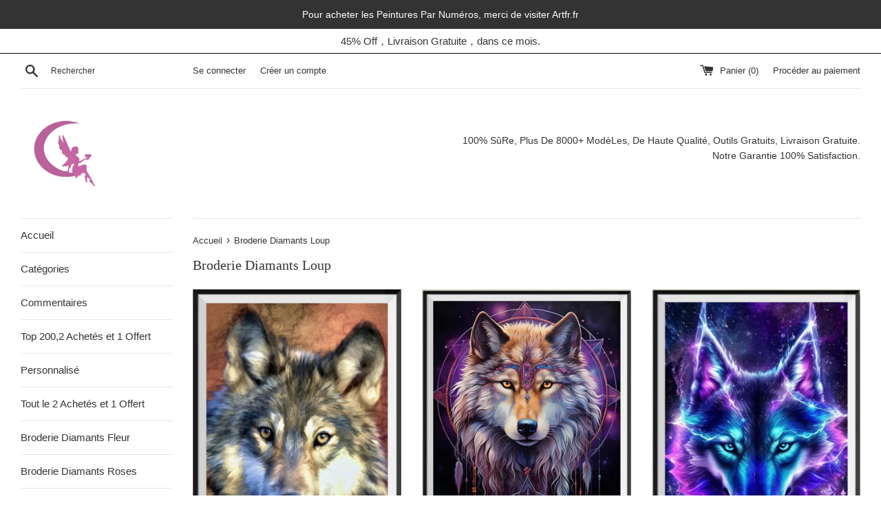

--- FILE ---
content_type: text/html; charset=utf-8
request_url: https://ibroderiediamant.fr/collections/broderie-diamants-loup
body_size: 52084
content:
<!doctype html>
<html class="supports-no-js" lang="fr">
<head>
  <!-- Google Tag Manager -->
<script>(function(w,d,s,l,i){w[l]=w[l]||[];w[l].push({'gtm.start':
new Date().getTime(),event:'gtm.js'});var f=d.getElementsByTagName(s)[0],
j=d.createElement(s),dl=l!='dataLayer'?'&l='+l:'';j.async=true;j.src=
'https://www.googletagmanager.com/gtm.js?id='+i+dl;f.parentNode.insertBefore(j,f);
})(window,document,'script','dataLayer','GTM-T52SPPB');</script>
<!-- End Google Tag Manager -->
  <!-- Google tag (gtag.js) -->
<script async src="https://www.googletagmanager.com/gtag/js?id=G-XMXW3D7CSZ"></script>
<script>
  window.dataLayer = window.dataLayer || [];
  function gtag(){dataLayer.push(arguments);}
  gtag('js', new Date());

  gtag('config', 'G-XMXW3D7CSZ');
</script>

  <!-- Google tag (gtag.js) -->
<script async src="https://www.googletagmanager.com/gtag/js?id=AW-760685622"></script>
<script>
  window.dataLayer = window.dataLayer || [];
  function gtag(){dataLayer.push(arguments);}
  gtag('js', new Date());

  gtag('config', 'AW-760685622');
</script>

  <script>window['otkConsent'] = {"security_storage":true,"functionality_storage":true,"ad_user_data":true,"ad_personalization":true,"ad_storage":true,"analytics_storage":true,"personalization_storage":true,"ads_data_redaction":true,"url_passthrough":true,"shop":"ibroderiediamant.myshopify.com"};function _gtag(){dataLayer.push(arguments)}window.dataLayer=window.dataLayer||[],function(e,t){e.otCookiesGCM={},e.otCookiesGCM={url_passthrough:!1,ads_data_redaction:!1,config:{ad_user_data:"denied",ad_personalization:"denied",ad_storage:"denied",analytics_storage:"denied",functionality_storage:"denied",personalization_storage:"denied",security_storage:"denied",wait_for_update:500}};const a=e.otkConsent;let o=function(e,t){const a=e+"=",o=decodeURIComponent(t.cookie),n=o.split(";");for(let e=0;e<n.length;e++){let t=n[e];for(;" "===t.charAt(0);)t=t.substring(1);if(0===t.indexOf(a))return t.substring(a.length,t.length)}return""}("cookiesNotification",t);_gtag("consent","default",e.otCookiesGCM.config);let n=!0;if(o){o=JSON.parse(o);const t=o[0].categoriesSelected;n=!t.includes("marketing"),e.otCookiesGCM.config={ad_user_data:a.ad_user_data&&t.includes("marketing")?"granted":"denied",ad_personalization:a.ad_personalization&&t.includes("marketing")?"granted":"denied",ad_storage:a.ad_storage&&t.includes("marketing")?"granted":"denied",analytics_storage:a.analytics_storage&&t.includes("analytics")?"granted":"denied",functionality_storage:a.functionality_storage&&t.includes("necessary")?"granted":"denied",personalization_storage:a.personalization_storage&&t.includes("preferences")?"granted":"denied",security_storage:a.security_storage&&t.includes("necessary")?"granted":"denied"},_gtag("consent","update",e.otCookiesGCM.config),_gtag({event:"OMG-cookie-GCM-update",data:e.otCookiesGCM.config})}e.otCookiesGCM.ads_data_redaction=e.otkConsent.ads_data_redaction&&n,e.otCookiesGCM.url_passthrough=e.otkConsent.url_passthrough,e.otCookiesGCM.ads_data_redaction&&_gtag("set","ads_data_redaction",e.otCookiesGCM.ads_data_redaction),e.otCookiesGCM.url_passthrough&&_gtag("set","url_passthrough",e.otCookiesGCM.url_passthrough)}(window,document);</script>
  
  <meta charset="utf-8">
  
  <meta http-equiv="X-UA-Compatible" content="IE=edge,chrome=1">
  <meta name="viewport" content="width=device-width,initial-scale=1">
  <meta name="google-site-verification" content="sf7d60OOeatdMh5Swirz9jF-9n7fvjohjyfl1-nM5eo" />
  <meta name="google-site-verification" content="Fg4fBSKUKGjVUqdJX-QtSRa4f4AFC3o8uZUGp4GS9MY" />
  <meta name="theme-color" content="">
  <link rel="canonical" href="https://ibroderiediamant.fr/collections/broderie-diamants-loup">

  
    <link rel="shortcut icon" href="//ibroderiediamant.fr/cdn/shop/files/logo_32x32.jpg?v=1613770263" type="image/png" />
  

  <title>
  Broderie Diamants Loup &ndash; IBroderieDiamant.fr
  </title>

  

  <!-- /snippets/social-meta-tags.liquid -->




<meta property="og:site_name" content="IBroderieDiamant.fr">
<meta property="og:url" content="https://ibroderiediamant.fr/collections/broderie-diamants-loup">
<meta property="og:title" content="Broderie Diamants Loup">
<meta property="og:type" content="product.group">
<meta property="og:description" content="IBroderieDiamant est le plus grand fournisseur de broderie diamants(Diamond Painting) en France. Vous pouvez personnaliser vos propres broderies diamants avec les modèles plus de 200 séries et plus de 8 000 conceptions. Livraison gratuite en France.  Clients satisfaits plus de 100 000.">

<meta property="og:image" content="http://ibroderiediamant.fr/cdn/shop/collections/MJ1412_1200x1200.png?v=1683022457">
<meta property="og:image:secure_url" content="https://ibroderiediamant.fr/cdn/shop/collections/MJ1412_1200x1200.png?v=1683022457">


<meta name="twitter:card" content="summary_large_image">
<meta name="twitter:title" content="Broderie Diamants Loup">
<meta name="twitter:description" content="IBroderieDiamant est le plus grand fournisseur de broderie diamants(Diamond Painting) en France. Vous pouvez personnaliser vos propres broderies diamants avec les modèles plus de 200 séries et plus de 8 000 conceptions. Livraison gratuite en France.  Clients satisfaits plus de 100 000.">


  <script>
    document.documentElement.className = document.documentElement.className.replace('supports-no-js', 'supports-js');

    var theme = {
      mapStrings: {
        addressError: "Vous ne trouvez pas cette adresse",
        addressNoResults: "Aucun résultat pour cette adresse",
        addressQueryLimit: "Vous avez dépassé la limite de Google utilisation de l'API. Envisager la mise à niveau à un \u003ca href=\"https:\/\/developers.google.com\/maps\/premium\/usage-limits\"\u003erégime spécial\u003c\/a\u003e.",
        authError: "Il y avait un problème authentifier votre compte Google Maps."
      }
    }
  </script>

  <link href="//ibroderiediamant.fr/cdn/shop/t/2/assets/theme.scss.css?v=71249242946598563251759259390" rel="stylesheet" type="text/css" media="all" />

  <script>window.performance && window.performance.mark && window.performance.mark('shopify.content_for_header.start');</script><meta id="shopify-digital-wallet" name="shopify-digital-wallet" content="/16903307364/digital_wallets/dialog">
<meta name="shopify-checkout-api-token" content="f175d99902899b29422abd25372f81e9">
<meta id="in-context-paypal-metadata" data-shop-id="16903307364" data-venmo-supported="false" data-environment="production" data-locale="fr_FR" data-paypal-v4="true" data-currency="EUR">
<link rel="alternate" type="application/atom+xml" title="Feed" href="/collections/broderie-diamants-loup.atom" />
<link rel="next" href="/collections/broderie-diamants-loup?page=2">
<link rel="alternate" type="application/json+oembed" href="https://ibroderiediamant.fr/collections/broderie-diamants-loup.oembed">
<script async="async" src="/checkouts/internal/preloads.js?locale=fr-DE"></script>
<script id="shopify-features" type="application/json">{"accessToken":"f175d99902899b29422abd25372f81e9","betas":["rich-media-storefront-analytics"],"domain":"ibroderiediamant.fr","predictiveSearch":true,"shopId":16903307364,"locale":"fr"}</script>
<script>var Shopify = Shopify || {};
Shopify.shop = "ibroderiediamant.myshopify.com";
Shopify.locale = "fr";
Shopify.currency = {"active":"EUR","rate":"1.0"};
Shopify.country = "DE";
Shopify.theme = {"name":"Simple","id":57236619364,"schema_name":"Simple","schema_version":"8.0.2","theme_store_id":578,"role":"main"};
Shopify.theme.handle = "null";
Shopify.theme.style = {"id":null,"handle":null};
Shopify.cdnHost = "ibroderiediamant.fr/cdn";
Shopify.routes = Shopify.routes || {};
Shopify.routes.root = "/";</script>
<script type="module">!function(o){(o.Shopify=o.Shopify||{}).modules=!0}(window);</script>
<script>!function(o){function n(){var o=[];function n(){o.push(Array.prototype.slice.apply(arguments))}return n.q=o,n}var t=o.Shopify=o.Shopify||{};t.loadFeatures=n(),t.autoloadFeatures=n()}(window);</script>
<script id="shop-js-analytics" type="application/json">{"pageType":"collection"}</script>
<script defer="defer" async type="module" src="//ibroderiediamant.fr/cdn/shopifycloud/shop-js/modules/v2/client.init-shop-cart-sync_Lpn8ZOi5.fr.esm.js"></script>
<script defer="defer" async type="module" src="//ibroderiediamant.fr/cdn/shopifycloud/shop-js/modules/v2/chunk.common_X4Hu3kma.esm.js"></script>
<script defer="defer" async type="module" src="//ibroderiediamant.fr/cdn/shopifycloud/shop-js/modules/v2/chunk.modal_BV0V5IrV.esm.js"></script>
<script type="module">
  await import("//ibroderiediamant.fr/cdn/shopifycloud/shop-js/modules/v2/client.init-shop-cart-sync_Lpn8ZOi5.fr.esm.js");
await import("//ibroderiediamant.fr/cdn/shopifycloud/shop-js/modules/v2/chunk.common_X4Hu3kma.esm.js");
await import("//ibroderiediamant.fr/cdn/shopifycloud/shop-js/modules/v2/chunk.modal_BV0V5IrV.esm.js");

  window.Shopify.SignInWithShop?.initShopCartSync?.({"fedCMEnabled":true,"windoidEnabled":true});

</script>
<script>(function() {
  var isLoaded = false;
  function asyncLoad() {
    if (isLoaded) return;
    isLoaded = true;
    var urls = ["\/\/d1liekpayvooaz.cloudfront.net\/apps\/uploadery\/uploadery.js?shop=ibroderiediamant.myshopify.com","https:\/\/static.klaviyo.com\/onsite\/js\/klaviyo.js?company_id=Rxvu8c\u0026shop=ibroderiediamant.myshopify.com"];
    for (var i = 0; i < urls.length; i++) {
      var s = document.createElement('script');
      s.type = 'text/javascript';
      s.async = true;
      s.src = urls[i];
      var x = document.getElementsByTagName('script')[0];
      x.parentNode.insertBefore(s, x);
    }
  };
  if(window.attachEvent) {
    window.attachEvent('onload', asyncLoad);
  } else {
    window.addEventListener('load', asyncLoad, false);
  }
})();</script>
<script id="__st">var __st={"a":16903307364,"offset":3600,"reqid":"7d14bdcb-c9f6-4222-80e1-a8d77aa2947d-1769823711","pageurl":"ibroderiediamant.fr\/collections\/broderie-diamants-loup","u":"d850ff64801a","p":"collection","rtyp":"collection","rid":269413318790};</script>
<script>window.ShopifyPaypalV4VisibilityTracking = true;</script>
<script id="captcha-bootstrap">!function(){'use strict';const t='contact',e='account',n='new_comment',o=[[t,t],['blogs',n],['comments',n],[t,'customer']],c=[[e,'customer_login'],[e,'guest_login'],[e,'recover_customer_password'],[e,'create_customer']],r=t=>t.map((([t,e])=>`form[action*='/${t}']:not([data-nocaptcha='true']) input[name='form_type'][value='${e}']`)).join(','),a=t=>()=>t?[...document.querySelectorAll(t)].map((t=>t.form)):[];function s(){const t=[...o],e=r(t);return a(e)}const i='password',u='form_key',d=['recaptcha-v3-token','g-recaptcha-response','h-captcha-response',i],f=()=>{try{return window.sessionStorage}catch{return}},m='__shopify_v',_=t=>t.elements[u];function p(t,e,n=!1){try{const o=window.sessionStorage,c=JSON.parse(o.getItem(e)),{data:r}=function(t){const{data:e,action:n}=t;return t[m]||n?{data:e,action:n}:{data:t,action:n}}(c);for(const[e,n]of Object.entries(r))t.elements[e]&&(t.elements[e].value=n);n&&o.removeItem(e)}catch(o){console.error('form repopulation failed',{error:o})}}const l='form_type',E='cptcha';function T(t){t.dataset[E]=!0}const w=window,h=w.document,L='Shopify',v='ce_forms',y='captcha';let A=!1;((t,e)=>{const n=(g='f06e6c50-85a8-45c8-87d0-21a2b65856fe',I='https://cdn.shopify.com/shopifycloud/storefront-forms-hcaptcha/ce_storefront_forms_captcha_hcaptcha.v1.5.2.iife.js',D={infoText:'Protégé par hCaptcha',privacyText:'Confidentialité',termsText:'Conditions'},(t,e,n)=>{const o=w[L][v],c=o.bindForm;if(c)return c(t,g,e,D).then(n);var r;o.q.push([[t,g,e,D],n]),r=I,A||(h.body.append(Object.assign(h.createElement('script'),{id:'captcha-provider',async:!0,src:r})),A=!0)});var g,I,D;w[L]=w[L]||{},w[L][v]=w[L][v]||{},w[L][v].q=[],w[L][y]=w[L][y]||{},w[L][y].protect=function(t,e){n(t,void 0,e),T(t)},Object.freeze(w[L][y]),function(t,e,n,w,h,L){const[v,y,A,g]=function(t,e,n){const i=e?o:[],u=t?c:[],d=[...i,...u],f=r(d),m=r(i),_=r(d.filter((([t,e])=>n.includes(e))));return[a(f),a(m),a(_),s()]}(w,h,L),I=t=>{const e=t.target;return e instanceof HTMLFormElement?e:e&&e.form},D=t=>v().includes(t);t.addEventListener('submit',(t=>{const e=I(t);if(!e)return;const n=D(e)&&!e.dataset.hcaptchaBound&&!e.dataset.recaptchaBound,o=_(e),c=g().includes(e)&&(!o||!o.value);(n||c)&&t.preventDefault(),c&&!n&&(function(t){try{if(!f())return;!function(t){const e=f();if(!e)return;const n=_(t);if(!n)return;const o=n.value;o&&e.removeItem(o)}(t);const e=Array.from(Array(32),(()=>Math.random().toString(36)[2])).join('');!function(t,e){_(t)||t.append(Object.assign(document.createElement('input'),{type:'hidden',name:u})),t.elements[u].value=e}(t,e),function(t,e){const n=f();if(!n)return;const o=[...t.querySelectorAll(`input[type='${i}']`)].map((({name:t})=>t)),c=[...d,...o],r={};for(const[a,s]of new FormData(t).entries())c.includes(a)||(r[a]=s);n.setItem(e,JSON.stringify({[m]:1,action:t.action,data:r}))}(t,e)}catch(e){console.error('failed to persist form',e)}}(e),e.submit())}));const S=(t,e)=>{t&&!t.dataset[E]&&(n(t,e.some((e=>e===t))),T(t))};for(const o of['focusin','change'])t.addEventListener(o,(t=>{const e=I(t);D(e)&&S(e,y())}));const B=e.get('form_key'),M=e.get(l),P=B&&M;t.addEventListener('DOMContentLoaded',(()=>{const t=y();if(P)for(const e of t)e.elements[l].value===M&&p(e,B);[...new Set([...A(),...v().filter((t=>'true'===t.dataset.shopifyCaptcha))])].forEach((e=>S(e,t)))}))}(h,new URLSearchParams(w.location.search),n,t,e,['guest_login'])})(!0,!0)}();</script>
<script integrity="sha256-4kQ18oKyAcykRKYeNunJcIwy7WH5gtpwJnB7kiuLZ1E=" data-source-attribution="shopify.loadfeatures" defer="defer" src="//ibroderiediamant.fr/cdn/shopifycloud/storefront/assets/storefront/load_feature-a0a9edcb.js" crossorigin="anonymous"></script>
<script data-source-attribution="shopify.dynamic_checkout.dynamic.init">var Shopify=Shopify||{};Shopify.PaymentButton=Shopify.PaymentButton||{isStorefrontPortableWallets:!0,init:function(){window.Shopify.PaymentButton.init=function(){};var t=document.createElement("script");t.src="https://ibroderiediamant.fr/cdn/shopifycloud/portable-wallets/latest/portable-wallets.fr.js",t.type="module",document.head.appendChild(t)}};
</script>
<script data-source-attribution="shopify.dynamic_checkout.buyer_consent">
  function portableWalletsHideBuyerConsent(e){var t=document.getElementById("shopify-buyer-consent"),n=document.getElementById("shopify-subscription-policy-button");t&&n&&(t.classList.add("hidden"),t.setAttribute("aria-hidden","true"),n.removeEventListener("click",e))}function portableWalletsShowBuyerConsent(e){var t=document.getElementById("shopify-buyer-consent"),n=document.getElementById("shopify-subscription-policy-button");t&&n&&(t.classList.remove("hidden"),t.removeAttribute("aria-hidden"),n.addEventListener("click",e))}window.Shopify?.PaymentButton&&(window.Shopify.PaymentButton.hideBuyerConsent=portableWalletsHideBuyerConsent,window.Shopify.PaymentButton.showBuyerConsent=portableWalletsShowBuyerConsent);
</script>
<script data-source-attribution="shopify.dynamic_checkout.cart.bootstrap">document.addEventListener("DOMContentLoaded",(function(){function t(){return document.querySelector("shopify-accelerated-checkout-cart, shopify-accelerated-checkout")}if(t())Shopify.PaymentButton.init();else{new MutationObserver((function(e,n){t()&&(Shopify.PaymentButton.init(),n.disconnect())})).observe(document.body,{childList:!0,subtree:!0})}}));
</script>
<link id="shopify-accelerated-checkout-styles" rel="stylesheet" media="screen" href="https://ibroderiediamant.fr/cdn/shopifycloud/portable-wallets/latest/accelerated-checkout-backwards-compat.css" crossorigin="anonymous">
<style id="shopify-accelerated-checkout-cart">
        #shopify-buyer-consent {
  margin-top: 1em;
  display: inline-block;
  width: 100%;
}

#shopify-buyer-consent.hidden {
  display: none;
}

#shopify-subscription-policy-button {
  background: none;
  border: none;
  padding: 0;
  text-decoration: underline;
  font-size: inherit;
  cursor: pointer;
}

#shopify-subscription-policy-button::before {
  box-shadow: none;
}

      </style>

<script>window.performance && window.performance.mark && window.performance.mark('shopify.content_for_header.end');</script>

  <script src="//ibroderiediamant.fr/cdn/shop/t/2/assets/jquery-1.11.0.min.js?v=32460426840832490021547083822" type="text/javascript"></script>
  <script src="//ibroderiediamant.fr/cdn/shop/t/2/assets/modernizr.min.js?v=44044439420609591321547083823" type="text/javascript"></script>

  <script src="//ibroderiediamant.fr/cdn/shop/t/2/assets/lazysizes.min.js?v=71745035489482760341547083823" async="async"></script>

  
  
<!-- Start of Judge.me Core -->
<link rel="dns-prefetch" href="https://cdn.judge.me/">
<script data-cfasync='false' class='jdgm-settings-script'>window.jdgmSettings={"pagination":5,"disable_web_reviews":false,"badge_no_review_text":"Aucun avis","badge_n_reviews_text":"{{ n }} avis","badge_star_color":"#ff9100","hide_badge_preview_if_no_reviews":true,"badge_hide_text":false,"enforce_center_preview_badge":false,"widget_title":"Avis Clients","widget_open_form_text":"Écrire un avis","widget_close_form_text":"Annuler l'avis","widget_refresh_page_text":"Actualiser la page","widget_summary_text":"Basé sur {{ number_of_reviews }} avis","widget_no_review_text":"Soyez le premier à écrire un avis","widget_name_field_text":"Nom d'affichage","widget_verified_name_field_text":"Nom vérifié (public)","widget_name_placeholder_text":"Nom d'affichage","widget_required_field_error_text":"Ce champ est obligatoire.","widget_email_field_text":"Adresse email","widget_verified_email_field_text":"Email vérifié (privé, ne peut pas être modifié)","widget_email_placeholder_text":"Votre adresse email","widget_email_field_error_text":"Veuillez entrer une adresse email valide.","widget_rating_field_text":"Évaluation","widget_review_title_field_text":"Titre de l'avis","widget_review_title_placeholder_text":"Donnez un titre à votre avis","widget_review_body_field_text":"Contenu de l'avis","widget_review_body_placeholder_text":"Commencez à écrire ici...","widget_pictures_field_text":"Photo/Vidéo (facultatif)","widget_submit_review_text":"Soumettre l'avis","widget_submit_verified_review_text":"Soumettre un avis vérifié","widget_submit_success_msg_with_auto_publish":"Merci ! Veuillez actualiser la page dans quelques instants pour voir votre avis. Vous pouvez supprimer ou modifier votre avis en vous connectant à \u003ca href='https://judge.me/login' target='_blank' rel='nofollow noopener'\u003eJudge.me\u003c/a\u003e","widget_submit_success_msg_no_auto_publish":"Je vous remercie! Votre avis sera publié dès qu'il sera approuvé par l'administrateur de la boutique. Vous pouvez supprimer ou modifier votre avis en vous connectant à \u003ca href='https://judge.me/login' target='_blank' rel='nofollow noopener'\u003eJudge.me\u003c/a\u003e","widget_show_default_reviews_out_of_total_text":"Affichage de {{ n_reviews_shown }} sur {{ n_reviews }} avis.","widget_show_all_link_text":"Tout afficher","widget_show_less_link_text":"Afficher moins","widget_author_said_text":"{{ reviewer_name }} a dit :","widget_days_text":"il y a {{ n }} jour/jours","widget_weeks_text":"il y a {{ n }} semaine/semaines","widget_months_text":"il y a {{ n }} mois","widget_years_text":"il y a {{ n }} an/ans","widget_yesterday_text":"Hier","widget_today_text":"Aujourd'hui","widget_replied_text":"\u003e\u003e {{ shop_name }} a répondu :","widget_read_more_text":"Lire plus","widget_reviewer_name_as_initial":"","widget_rating_filter_color":"","widget_rating_filter_see_all_text":"Voir tous les avis","widget_sorting_most_recent_text":"Plus récents","widget_sorting_highest_rating_text":"Meilleures notes","widget_sorting_lowest_rating_text":"Notes les plus basses","widget_sorting_with_pictures_text":"Uniquement les photos","widget_sorting_most_helpful_text":"Plus utiles","widget_open_question_form_text":"Poser une question","widget_reviews_subtab_text":"Avis","widget_questions_subtab_text":"Questions","widget_question_label_text":"Question","widget_answer_label_text":"Réponse","widget_question_placeholder_text":"Écrivez votre question ici","widget_submit_question_text":"Soumettre la question","widget_question_submit_success_text":"Merci pour votre question ! Nous vous notifierons dès qu'elle aura une réponse.","widget_star_color":"#ff9100","verified_badge_text":"Vérifié","verified_badge_bg_color":"","verified_badge_text_color":"","verified_badge_placement":"left-of-reviewer-name","widget_review_max_height":"","widget_hide_border":false,"widget_social_share":false,"widget_thumb":false,"widget_review_location_show":false,"widget_location_format":"country_iso_code","all_reviews_include_out_of_store_products":true,"all_reviews_out_of_store_text":"(hors boutique)","all_reviews_pagination":100,"all_reviews_product_name_prefix_text":"à propos de","enable_review_pictures":true,"enable_question_anwser":false,"widget_theme":"","review_date_format":"mm/dd/yyyy","default_sort_method":"pictures-first","widget_product_reviews_subtab_text":"Avis Produits","widget_shop_reviews_subtab_text":"Avis Boutique","widget_other_products_reviews_text":"Avis pour d'autres produits","widget_store_reviews_subtab_text":"Avis de la boutique","widget_no_store_reviews_text":"Cette boutique n'a pas encore reçu d'avis","widget_web_restriction_product_reviews_text":"Ce produit n'a pas encore reçu d'avis","widget_no_items_text":"Aucun élément trouvé","widget_show_more_text":"Afficher plus","widget_write_a_store_review_text":"Écrire un avis sur la boutique","widget_other_languages_heading":"Avis dans d'autres langues","widget_translate_review_text":"Traduire l'avis en {{ language }}","widget_translating_review_text":"Traduction en cours...","widget_show_original_translation_text":"Afficher l'original ({{ language }})","widget_translate_review_failed_text":"Impossible de traduire cet avis.","widget_translate_review_retry_text":"Réessayer","widget_translate_review_try_again_later_text":"Réessayez plus tard","show_product_url_for_grouped_product":false,"widget_sorting_pictures_first_text":"Photos en premier","show_pictures_on_all_rev_page_mobile":false,"show_pictures_on_all_rev_page_desktop":false,"floating_tab_hide_mobile_install_preference":false,"floating_tab_button_name":"★ Avis","floating_tab_title":"Laissons nos clients parler pour nous","floating_tab_button_color":"","floating_tab_button_background_color":"","floating_tab_url":"","floating_tab_url_enabled":true,"floating_tab_tab_style":"text","all_reviews_text_badge_text":"Les clients nous notent {{ shop.metafields.judgeme.all_reviews_rating | round: 1 }}/5 basé sur {{ shop.metafields.judgeme.all_reviews_count }} avis.","all_reviews_text_badge_text_branded_style":"{{ shop.metafields.judgeme.all_reviews_rating | round: 1 }} sur 5 étoiles basé sur {{ shop.metafields.judgeme.all_reviews_count }} avis","is_all_reviews_text_badge_a_link":false,"show_stars_for_all_reviews_text_badge":false,"all_reviews_text_badge_url":"","all_reviews_text_style":"text","all_reviews_text_color_style":"judgeme_brand_color","all_reviews_text_color":"#108474","all_reviews_text_show_jm_brand":true,"featured_carousel_show_header":true,"featured_carousel_title":"Parlez de nous","testimonials_carousel_title":"Les clients nous disent","videos_carousel_title":"Histoire de clients réels","cards_carousel_title":"Les clients nous disent","featured_carousel_count_text":"parmi les {{ n }} commentaires","featured_carousel_add_link_to_all_reviews_page":false,"featured_carousel_url":"","featured_carousel_show_images":true,"featured_carousel_autoslide_interval":5,"featured_carousel_arrows_on_the_sides":false,"featured_carousel_height":250,"featured_carousel_width":80,"featured_carousel_image_size":0,"featured_carousel_image_height":250,"featured_carousel_arrow_color":"#eeeeee","verified_count_badge_style":"vintage","verified_count_badge_orientation":"horizontal","verified_count_badge_color_style":"judgeme_brand_color","verified_count_badge_color":"#108474","is_verified_count_badge_a_link":false,"verified_count_badge_url":"","verified_count_badge_show_jm_brand":true,"widget_rating_preset_default":5,"widget_first_sub_tab":"product-reviews","widget_show_histogram":true,"widget_histogram_use_custom_color":false,"widget_pagination_use_custom_color":false,"widget_star_use_custom_color":false,"widget_verified_badge_use_custom_color":false,"widget_write_review_use_custom_color":false,"picture_reminder_submit_button":"Upload Pictures","enable_review_videos":true,"mute_video_by_default":true,"widget_sorting_videos_first_text":"Vidéos en premier","widget_review_pending_text":"En attente","featured_carousel_items_for_large_screen":3,"social_share_options_order":"Facebook,Twitter","remove_microdata_snippet":false,"disable_json_ld":false,"enable_json_ld_products":false,"preview_badge_show_question_text":false,"preview_badge_no_question_text":"Aucune question","preview_badge_n_question_text":"{{ number_of_questions }} question/questions","qa_badge_show_icon":false,"qa_badge_position":"same-row","remove_judgeme_branding":true,"widget_add_search_bar":false,"widget_search_bar_placeholder":"Recherche","widget_sorting_verified_only_text":"Vérifiés uniquement","featured_carousel_theme":"default","featured_carousel_show_rating":true,"featured_carousel_show_title":true,"featured_carousel_show_body":true,"featured_carousel_show_date":false,"featured_carousel_show_reviewer":true,"featured_carousel_show_product":false,"featured_carousel_header_background_color":"#108474","featured_carousel_header_text_color":"#ffffff","featured_carousel_name_product_separator":"reviewed","featured_carousel_full_star_background":"#108474","featured_carousel_empty_star_background":"#dadada","featured_carousel_vertical_theme_background":"#f9fafb","featured_carousel_verified_badge_enable":false,"featured_carousel_verified_badge_color":"#108474","featured_carousel_border_style":"round","featured_carousel_review_line_length_limit":3,"featured_carousel_more_reviews_button_text":"Lire plus d'avis","featured_carousel_view_product_button_text":"Voir le produit","all_reviews_page_load_reviews_on":"button_click","all_reviews_page_load_more_text":"Découvrir plus de commentaires","disable_fb_tab_reviews":false,"enable_ajax_cdn_cache":false,"widget_public_name_text":"affiché publiquement comme","default_reviewer_name":"John Smith","default_reviewer_name_has_non_latin":true,"widget_reviewer_anonymous":"Anonyme","medals_widget_title":"Médailles d'avis Judge.me","medals_widget_background_color":"#f9fafb","medals_widget_position":"footer_all_pages","medals_widget_border_color":"#f9fafb","medals_widget_verified_text_position":"left","medals_widget_use_monochromatic_version":false,"medals_widget_elements_color":"#108474","show_reviewer_avatar":true,"widget_invalid_yt_video_url_error_text":"Pas une URL de vidéo YouTube","widget_max_length_field_error_text":"Veuillez ne pas dépasser {0} caractères.","widget_show_country_flag":false,"widget_show_collected_via_shop_app":true,"widget_verified_by_shop_badge_style":"light","widget_verified_by_shop_text":"Vérifié par la boutique","widget_show_photo_gallery":false,"widget_load_with_code_splitting":true,"widget_ugc_install_preference":false,"widget_ugc_title":"Fait par nous, partagé par vous","widget_ugc_subtitle":"Taguez-nous pour voir votre photo mise en avant sur notre page","widget_ugc_arrows_color":"#ffffff","widget_ugc_primary_button_text":"Acheter maintenant","widget_ugc_primary_button_background_color":"#108474","widget_ugc_primary_button_text_color":"#ffffff","widget_ugc_primary_button_border_width":"0","widget_ugc_primary_button_border_style":"none","widget_ugc_primary_button_border_color":"#108474","widget_ugc_primary_button_border_radius":"25","widget_ugc_secondary_button_text":"Charger plus","widget_ugc_secondary_button_background_color":"#ffffff","widget_ugc_secondary_button_text_color":"#108474","widget_ugc_secondary_button_border_width":"2","widget_ugc_secondary_button_border_style":"solid","widget_ugc_secondary_button_border_color":"#108474","widget_ugc_secondary_button_border_radius":"25","widget_ugc_reviews_button_text":"Voir les avis","widget_ugc_reviews_button_background_color":"#ffffff","widget_ugc_reviews_button_text_color":"#108474","widget_ugc_reviews_button_border_width":"2","widget_ugc_reviews_button_border_style":"solid","widget_ugc_reviews_button_border_color":"#108474","widget_ugc_reviews_button_border_radius":"25","widget_ugc_reviews_button_link_to":"judgeme-reviews-page","widget_ugc_show_post_date":true,"widget_ugc_max_width":"800","widget_rating_metafield_value_type":true,"widget_primary_color":"#108474","widget_enable_secondary_color":false,"widget_secondary_color":"#edf5f5","widget_summary_average_rating_text":"{{ average_rating }} sur 5","widget_media_grid_title":"Photos \u0026 vidéos clients","widget_media_grid_see_more_text":"Voir plus","widget_round_style":false,"widget_show_product_medals":true,"widget_verified_by_judgeme_text":"Vérifié par Judge.me","widget_show_store_medals":true,"widget_verified_by_judgeme_text_in_store_medals":"Vérifié par Judge.me","widget_media_field_exceed_quantity_message":"Désolé, nous ne pouvons accepter que {{ max_media }} pour un avis.","widget_media_field_exceed_limit_message":"{{ file_name }} est trop volumineux, veuillez sélectionner un {{ media_type }} de moins de {{ size_limit }}MB.","widget_review_submitted_text":"Avis soumis !","widget_question_submitted_text":"Question soumise !","widget_close_form_text_question":"Annuler","widget_write_your_answer_here_text":"Écrivez votre réponse ici","widget_enabled_branded_link":true,"widget_show_collected_by_judgeme":false,"widget_reviewer_name_color":"","widget_write_review_text_color":"","widget_write_review_bg_color":"","widget_collected_by_judgeme_text":"collecté par Judge.me","widget_pagination_type":"standard","widget_load_more_text":"Charger plus","widget_load_more_color":"#108474","widget_full_review_text":"Avis complet","widget_read_more_reviews_text":"Lire plus d'avis","widget_read_questions_text":"Lire les questions","widget_questions_and_answers_text":"Questions \u0026 Réponses","widget_verified_by_text":"Vérifié par","widget_verified_text":"Vérifié","widget_number_of_reviews_text":"{{ number_of_reviews }} avis","widget_back_button_text":"Retour","widget_next_button_text":"Suivant","widget_custom_forms_filter_button":"Filtres","custom_forms_style":"vertical","widget_show_review_information":false,"how_reviews_are_collected":"Comment les avis sont-ils collectés ?","widget_show_review_keywords":false,"widget_gdpr_statement":"Comment nous utilisons vos données : Nous vous contacterons uniquement à propos de l'avis que vous avez laissé, et seulement si nécessaire. En soumettant votre avis, vous acceptez les \u003ca href='https://judge.me/terms' target='_blank' rel='nofollow noopener'\u003econditions\u003c/a\u003e, la \u003ca href='https://judge.me/privacy' target='_blank' rel='nofollow noopener'\u003epolitique de confidentialité\u003c/a\u003e et les \u003ca href='https://judge.me/content-policy' target='_blank' rel='nofollow noopener'\u003epolitiques de contenu\u003c/a\u003e de Judge.me.","widget_multilingual_sorting_enabled":false,"widget_translate_review_content_enabled":false,"widget_translate_review_content_method":"manual","popup_widget_review_selection":"automatically_with_pictures","popup_widget_round_border_style":true,"popup_widget_show_title":true,"popup_widget_show_body":true,"popup_widget_show_reviewer":false,"popup_widget_show_product":true,"popup_widget_show_pictures":true,"popup_widget_use_review_picture":true,"popup_widget_show_on_home_page":true,"popup_widget_show_on_product_page":true,"popup_widget_show_on_collection_page":true,"popup_widget_show_on_cart_page":true,"popup_widget_position":"bottom_left","popup_widget_first_review_delay":5,"popup_widget_duration":5,"popup_widget_interval":5,"popup_widget_review_count":5,"popup_widget_hide_on_mobile":true,"review_snippet_widget_round_border_style":true,"review_snippet_widget_card_color":"#FFFFFF","review_snippet_widget_slider_arrows_background_color":"#FFFFFF","review_snippet_widget_slider_arrows_color":"#000000","review_snippet_widget_star_color":"#108474","show_product_variant":false,"all_reviews_product_variant_label_text":"Variante : ","widget_show_verified_branding":false,"widget_ai_summary_title":"Les clients disent","widget_ai_summary_disclaimer":"Résumé des avis généré par IA basé sur les avis clients récents","widget_show_ai_summary":false,"widget_show_ai_summary_bg":false,"widget_show_review_title_input":true,"redirect_reviewers_invited_via_email":"review_widget","request_store_review_after_product_review":false,"request_review_other_products_in_order":false,"review_form_color_scheme":"default","review_form_corner_style":"square","review_form_star_color":{},"review_form_text_color":"#333333","review_form_background_color":"#ffffff","review_form_field_background_color":"#fafafa","review_form_button_color":{},"review_form_button_text_color":"#ffffff","review_form_modal_overlay_color":"#000000","review_content_screen_title_text":"Comment évalueriez-vous ce produit ?","review_content_introduction_text":"Nous serions ravis que vous partagiez un peu votre expérience.","store_review_form_title_text":"Comment évalueriez-vous cette boutique ?","store_review_form_introduction_text":"Nous serions ravis que vous partagiez un peu votre expérience.","show_review_guidance_text":true,"one_star_review_guidance_text":"Mauvais","five_star_review_guidance_text":"Excellent","customer_information_screen_title_text":"À propos de vous","customer_information_introduction_text":"Veuillez nous en dire plus sur vous.","custom_questions_screen_title_text":"Votre expérience en détail","custom_questions_introduction_text":"Voici quelques questions pour nous aider à mieux comprendre votre expérience.","review_submitted_screen_title_text":"Merci pour votre avis !","review_submitted_screen_thank_you_text":"Nous le traitons et il apparaîtra bientôt dans la boutique.","review_submitted_screen_email_verification_text":"Veuillez confirmer votre email en cliquant sur le lien que nous venons de vous envoyer. Cela nous aide à maintenir des avis authentiques.","review_submitted_request_store_review_text":"Aimeriez-vous partager votre expérience d'achat avec nous ?","review_submitted_review_other_products_text":"Aimeriez-vous évaluer ces produits ?","store_review_screen_title_text":"Voulez-vous partager votre expérience de shopping avec nous ?","store_review_introduction_text":"Nous apprécions votre retour d'expérience et nous l'utilisons pour nous améliorer. Veuillez partager vos pensées ou suggestions.","reviewer_media_screen_title_picture_text":"Partager une photo","reviewer_media_introduction_picture_text":"Téléchargez une photo pour étayer votre avis.","reviewer_media_screen_title_video_text":"Partager une vidéo","reviewer_media_introduction_video_text":"Téléchargez une vidéo pour étayer votre avis.","reviewer_media_screen_title_picture_or_video_text":"Partager une photo ou une vidéo","reviewer_media_introduction_picture_or_video_text":"Téléchargez une photo ou une vidéo pour étayer votre avis.","reviewer_media_youtube_url_text":"Collez votre URL Youtube ici","advanced_settings_next_step_button_text":"Suivant","advanced_settings_close_review_button_text":"Fermer","modal_write_review_flow":false,"write_review_flow_required_text":"Obligatoire","write_review_flow_privacy_message_text":"Nous respectons votre vie privée.","write_review_flow_anonymous_text":"Avis anonyme","write_review_flow_visibility_text":"Ne sera pas visible pour les autres clients.","write_review_flow_multiple_selection_help_text":"Sélectionnez autant que vous le souhaitez","write_review_flow_single_selection_help_text":"Sélectionnez une option","write_review_flow_required_field_error_text":"Ce champ est obligatoire","write_review_flow_invalid_email_error_text":"Veuillez saisir une adresse email valide","write_review_flow_max_length_error_text":"Max. {{ max_length }} caractères.","write_review_flow_media_upload_text":"\u003cb\u003eCliquez pour télécharger\u003c/b\u003e ou glissez-déposez","write_review_flow_gdpr_statement":"Nous vous contacterons uniquement au sujet de votre avis si nécessaire. En soumettant votre avis, vous acceptez nos \u003ca href='https://judge.me/terms' target='_blank' rel='nofollow noopener'\u003econditions d'utilisation\u003c/a\u003e et notre \u003ca href='https://judge.me/privacy' target='_blank' rel='nofollow noopener'\u003epolitique de confidentialité\u003c/a\u003e.","rating_only_reviews_enabled":false,"show_negative_reviews_help_screen":false,"new_review_flow_help_screen_rating_threshold":3,"negative_review_resolution_screen_title_text":"Dites-nous plus","negative_review_resolution_text":"Votre expérience est importante pour nous. S'il y a eu des problèmes avec votre achat, nous sommes là pour vous aider. N'hésitez pas à nous contacter, nous aimerions avoir l'opportunité de corriger les choses.","negative_review_resolution_button_text":"Contactez-nous","negative_review_resolution_proceed_with_review_text":"Laisser un avis","negative_review_resolution_subject":"Problème avec l'achat de {{ shop_name }}.{{ order_name }}","preview_badge_collection_page_install_status":false,"widget_review_custom_css":"","preview_badge_custom_css":"","preview_badge_stars_count":"5-stars","featured_carousel_custom_css":"","floating_tab_custom_css":"","all_reviews_widget_custom_css":"","medals_widget_custom_css":"","verified_badge_custom_css":"","all_reviews_text_custom_css":"","transparency_badges_collected_via_store_invite":false,"transparency_badges_from_another_provider":false,"transparency_badges_collected_from_store_visitor":false,"transparency_badges_collected_by_verified_review_provider":false,"transparency_badges_earned_reward":false,"transparency_badges_collected_via_store_invite_text":"Avis collecté via l'invitation du magasin","transparency_badges_from_another_provider_text":"Avis collecté d'un autre fournisseur","transparency_badges_collected_from_store_visitor_text":"Avis collecté d'un visiteur du magasin","transparency_badges_written_in_google_text":"Avis écrit sur Google","transparency_badges_written_in_etsy_text":"Avis écrit sur Etsy","transparency_badges_written_in_shop_app_text":"Avis écrit sur Shop App","transparency_badges_earned_reward_text":"Avis a gagné une récompense pour une commande future","product_review_widget_per_page":10,"widget_store_review_label_text":"Avis de la boutique","checkout_comment_extension_title_on_product_page":"Customer Comments","checkout_comment_extension_num_latest_comment_show":5,"checkout_comment_extension_format":"name_and_timestamp","checkout_comment_customer_name":"last_initial","checkout_comment_comment_notification":true,"preview_badge_collection_page_install_preference":true,"preview_badge_home_page_install_preference":true,"preview_badge_product_page_install_preference":true,"review_widget_install_preference":"","review_carousel_install_preference":false,"floating_reviews_tab_install_preference":"none","verified_reviews_count_badge_install_preference":false,"all_reviews_text_install_preference":false,"review_widget_best_location":true,"judgeme_medals_install_preference":false,"review_widget_revamp_enabled":false,"review_widget_qna_enabled":false,"review_widget_header_theme":"minimal","review_widget_widget_title_enabled":true,"review_widget_header_text_size":"medium","review_widget_header_text_weight":"regular","review_widget_average_rating_style":"compact","review_widget_bar_chart_enabled":true,"review_widget_bar_chart_type":"numbers","review_widget_bar_chart_style":"standard","review_widget_expanded_media_gallery_enabled":false,"review_widget_reviews_section_theme":"standard","review_widget_image_style":"thumbnails","review_widget_review_image_ratio":"square","review_widget_stars_size":"medium","review_widget_verified_badge":"standard_text","review_widget_review_title_text_size":"medium","review_widget_review_text_size":"medium","review_widget_review_text_length":"medium","review_widget_number_of_columns_desktop":3,"review_widget_carousel_transition_speed":5,"review_widget_custom_questions_answers_display":"always","review_widget_button_text_color":"#FFFFFF","review_widget_text_color":"#000000","review_widget_lighter_text_color":"#7B7B7B","review_widget_corner_styling":"soft","review_widget_review_word_singular":"avis","review_widget_review_word_plural":"avis","review_widget_voting_label":"Utile?","review_widget_shop_reply_label":"Réponse de {{ shop_name }} :","review_widget_filters_title":"Filtres","qna_widget_question_word_singular":"Question","qna_widget_question_word_plural":"Questions","qna_widget_answer_reply_label":"Réponse de {{ answerer_name }} :","qna_content_screen_title_text":"Poser une question sur ce produit","qna_widget_question_required_field_error_text":"Veuillez entrer votre question.","qna_widget_flow_gdpr_statement":"Nous vous contacterons uniquement au sujet de votre question si nécessaire. En soumettant votre question, vous acceptez nos \u003ca href='https://judge.me/terms' target='_blank' rel='nofollow noopener'\u003econditions d'utilisation\u003c/a\u003e et notre \u003ca href='https://judge.me/privacy' target='_blank' rel='nofollow noopener'\u003epolitique de confidentialité\u003c/a\u003e.","qna_widget_question_submitted_text":"Merci pour votre question !","qna_widget_close_form_text_question":"Fermer","qna_widget_question_submit_success_text":"Nous vous enverrons un email lorsque nous répondrons à votre question.","all_reviews_widget_v2025_enabled":false,"all_reviews_widget_v2025_header_theme":"default","all_reviews_widget_v2025_widget_title_enabled":true,"all_reviews_widget_v2025_header_text_size":"medium","all_reviews_widget_v2025_header_text_weight":"regular","all_reviews_widget_v2025_average_rating_style":"compact","all_reviews_widget_v2025_bar_chart_enabled":true,"all_reviews_widget_v2025_bar_chart_type":"numbers","all_reviews_widget_v2025_bar_chart_style":"standard","all_reviews_widget_v2025_expanded_media_gallery_enabled":false,"all_reviews_widget_v2025_show_store_medals":true,"all_reviews_widget_v2025_show_photo_gallery":true,"all_reviews_widget_v2025_show_review_keywords":false,"all_reviews_widget_v2025_show_ai_summary":false,"all_reviews_widget_v2025_show_ai_summary_bg":false,"all_reviews_widget_v2025_add_search_bar":false,"all_reviews_widget_v2025_default_sort_method":"most-recent","all_reviews_widget_v2025_reviews_per_page":10,"all_reviews_widget_v2025_reviews_section_theme":"default","all_reviews_widget_v2025_image_style":"thumbnails","all_reviews_widget_v2025_review_image_ratio":"square","all_reviews_widget_v2025_stars_size":"medium","all_reviews_widget_v2025_verified_badge":"bold_badge","all_reviews_widget_v2025_review_title_text_size":"medium","all_reviews_widget_v2025_review_text_size":"medium","all_reviews_widget_v2025_review_text_length":"medium","all_reviews_widget_v2025_number_of_columns_desktop":3,"all_reviews_widget_v2025_carousel_transition_speed":5,"all_reviews_widget_v2025_custom_questions_answers_display":"always","all_reviews_widget_v2025_show_product_variant":false,"all_reviews_widget_v2025_show_reviewer_avatar":true,"all_reviews_widget_v2025_reviewer_name_as_initial":"","all_reviews_widget_v2025_review_location_show":false,"all_reviews_widget_v2025_location_format":"","all_reviews_widget_v2025_show_country_flag":false,"all_reviews_widget_v2025_verified_by_shop_badge_style":"light","all_reviews_widget_v2025_social_share":false,"all_reviews_widget_v2025_social_share_options_order":"Facebook,Twitter,LinkedIn,Pinterest","all_reviews_widget_v2025_pagination_type":"standard","all_reviews_widget_v2025_button_text_color":"#FFFFFF","all_reviews_widget_v2025_text_color":"#000000","all_reviews_widget_v2025_lighter_text_color":"#7B7B7B","all_reviews_widget_v2025_corner_styling":"soft","all_reviews_widget_v2025_title":"Avis clients","all_reviews_widget_v2025_ai_summary_title":"Les clients disent à propos de cette boutique","all_reviews_widget_v2025_no_review_text":"Soyez le premier à écrire un avis","platform":"shopify","branding_url":"https://app.judge.me/reviews/stores/ibroderiediamant.fr","branding_text":"Propulsé par Judge.me","locale":"en","reply_name":"IBroderieDiamant.fr","widget_version":"2.1","footer":true,"autopublish":false,"review_dates":true,"enable_custom_form":false,"shop_use_review_site":true,"shop_locale":"fr","enable_multi_locales_translations":false,"show_review_title_input":true,"review_verification_email_status":"always","can_be_branded":true,"reply_name_text":"IBroderieDiamant.fr"};</script> <style class='jdgm-settings-style'>﻿.jdgm-xx{left:0}:not(.jdgm-prev-badge__stars)>.jdgm-star{color:#ff9100}.jdgm-histogram .jdgm-star.jdgm-star{color:#ff9100}.jdgm-preview-badge .jdgm-star.jdgm-star{color:#ff9100}.jdgm-prev-badge[data-average-rating='0.00']{display:none !important}.jdgm-author-all-initials{display:none !important}.jdgm-author-last-initial{display:none !important}.jdgm-rev-widg__title{visibility:hidden}.jdgm-rev-widg__summary-text{visibility:hidden}.jdgm-prev-badge__text{visibility:hidden}.jdgm-rev__replier:before{content:'IBroderieDiamant.fr'}.jdgm-rev__prod-link-prefix:before{content:'à propos de'}.jdgm-rev__variant-label:before{content:'Variante : '}.jdgm-rev__out-of-store-text:before{content:'(hors boutique)'}@media only screen and (min-width: 768px){.jdgm-rev__pics .jdgm-rev_all-rev-page-picture-separator,.jdgm-rev__pics .jdgm-rev__product-picture{display:none}}@media only screen and (max-width: 768px){.jdgm-rev__pics .jdgm-rev_all-rev-page-picture-separator,.jdgm-rev__pics .jdgm-rev__product-picture{display:none}}.jdgm-verified-count-badget[data-from-snippet="true"]{display:none !important}.jdgm-carousel-wrapper[data-from-snippet="true"]{display:none !important}.jdgm-all-reviews-text[data-from-snippet="true"]{display:none !important}.jdgm-medals-section[data-from-snippet="true"]{display:none !important}.jdgm-ugc-media-wrapper[data-from-snippet="true"]{display:none !important}.jdgm-rev__transparency-badge[data-badge-type="review_collected_via_store_invitation"]{display:none !important}.jdgm-rev__transparency-badge[data-badge-type="review_collected_from_another_provider"]{display:none !important}.jdgm-rev__transparency-badge[data-badge-type="review_collected_from_store_visitor"]{display:none !important}.jdgm-rev__transparency-badge[data-badge-type="review_written_in_etsy"]{display:none !important}.jdgm-rev__transparency-badge[data-badge-type="review_written_in_google_business"]{display:none !important}.jdgm-rev__transparency-badge[data-badge-type="review_written_in_shop_app"]{display:none !important}.jdgm-rev__transparency-badge[data-badge-type="review_earned_for_future_purchase"]{display:none !important}
</style> <style class='jdgm-settings-style'></style>

  
  
  
  <style class='jdgm-miracle-styles'>
  @-webkit-keyframes jdgm-spin{0%{-webkit-transform:rotate(0deg);-ms-transform:rotate(0deg);transform:rotate(0deg)}100%{-webkit-transform:rotate(359deg);-ms-transform:rotate(359deg);transform:rotate(359deg)}}@keyframes jdgm-spin{0%{-webkit-transform:rotate(0deg);-ms-transform:rotate(0deg);transform:rotate(0deg)}100%{-webkit-transform:rotate(359deg);-ms-transform:rotate(359deg);transform:rotate(359deg)}}@font-face{font-family:'JudgemeStar';src:url("[data-uri]") format("woff");font-weight:normal;font-style:normal}.jdgm-star{font-family:'JudgemeStar';display:inline !important;text-decoration:none !important;padding:0 4px 0 0 !important;margin:0 !important;font-weight:bold;opacity:1;-webkit-font-smoothing:antialiased;-moz-osx-font-smoothing:grayscale}.jdgm-star:hover{opacity:1}.jdgm-star:last-of-type{padding:0 !important}.jdgm-star.jdgm--on:before{content:"\e000"}.jdgm-star.jdgm--off:before{content:"\e001"}.jdgm-star.jdgm--half:before{content:"\e002"}.jdgm-widget *{margin:0;line-height:1.4;-webkit-box-sizing:border-box;-moz-box-sizing:border-box;box-sizing:border-box;-webkit-overflow-scrolling:touch}.jdgm-hidden{display:none !important;visibility:hidden !important}.jdgm-temp-hidden{display:none}.jdgm-spinner{width:40px;height:40px;margin:auto;border-radius:50%;border-top:2px solid #eee;border-right:2px solid #eee;border-bottom:2px solid #eee;border-left:2px solid #ccc;-webkit-animation:jdgm-spin 0.8s infinite linear;animation:jdgm-spin 0.8s infinite linear}.jdgm-prev-badge{display:block !important}

</style>


  
  
   


<script data-cfasync='false' class='jdgm-script'>
!function(e){window.jdgm=window.jdgm||{},jdgm.CDN_HOST="https://cdn.judge.me/",
jdgm.docReady=function(d){(e.attachEvent?"complete"===e.readyState:"loading"!==e.readyState)?
setTimeout(d,0):e.addEventListener("DOMContentLoaded",d)},jdgm.loadCSS=function(d,t,o,s){
!o&&jdgm.loadCSS.requestedUrls.indexOf(d)>=0||(jdgm.loadCSS.requestedUrls.push(d),
(s=e.createElement("link")).rel="stylesheet",s.class="jdgm-stylesheet",s.media="nope!",
s.href=d,s.onload=function(){this.media="all",t&&setTimeout(t)},e.body.appendChild(s))},
jdgm.loadCSS.requestedUrls=[],jdgm.docReady(function(){(window.jdgmLoadCSS||e.querySelectorAll(
".jdgm-widget, .jdgm-all-reviews-page").length>0)&&(jdgmSettings.widget_load_with_code_splitting?
parseFloat(jdgmSettings.widget_version)>=3?jdgm.loadCSS(jdgm.CDN_HOST+"widget_v3/base.css"):
jdgm.loadCSS(jdgm.CDN_HOST+"widget/base.css"):jdgm.loadCSS(jdgm.CDN_HOST+"shopify_v2.css"))})}(document);
</script>
<script async data-cfasync="false" type="text/javascript" src="https://cdn.judge.me/loader.js"></script>

<noscript><link rel="stylesheet" type="text/css" media="all" href="https://cdn.judge.me/shopify_v2.css"></noscript>
<!-- End of Judge.me Core -->



<link href="//ibroderiediamant.fr/cdn/shop/t/2/assets/zenithify.smartlabels.css?v=18911673580281659851589982913" rel="stylesheet" type="text/css" media="all" /><script> var zenslCheckAjax = true; var zenslLoaded = false; </script><script src="//ibroderiediamant.fr/cdn/shop/t/2/assets/zenithify.smartlabels.js?v=161367667826020997521590025129" type="text/javascript"></script>

                  <script>
              if (typeof BSS_PL == 'undefined') {
                  var BSS_PL = {};
              }
              var bssPlApiServer = "https://product-labels-pro.bsscommerce.com";
              BSS_PL.customerTags = 'null';
              BSS_PL.configData = [{"name":"2 Achetés et 1 Offert","priority":0,"img_url":"1618292595243_5ec5db80ccf1d_1590025088.png","pages":"2,3,4,7","enable_allowed_countries":false,"locations":"","position":0,"fixed_percent":1,"width":30,"height":30,"product_type":1,"product":"","collection":"156495773830","inventory":0,"tags":"","enable_visibility_date":false,"from_date":null,"to_date":null,"enable_discount_range":false,"discount_type":1,"discount_from":null,"discount_to":null,"public_img_url":"https://cdn.shopify.com/s/files/1/0169/0330/7364/t/2/assets/1618292595243_5ec5db80ccf1d_1590025088_png?v=1621930247","label_text":"","label_text_color":"#ffffff","label_text_font_size":12,"label_text_background_color":"#ff7f50","label_text_no_image":1,"label_text_in_stock":"In Stock","label_text_out_stock":"Sold out","label_shadow":0,"label_opacity":100,"label_border_radius":0,"label_text_style":0,"label_shadow_color":"#808080","label_text_enable":0,"related_product_tag":null,"customer_tags":null,"customer_type":"allcustomers","label_on_image":"2","first_image_tags":null,"label_type":1,"badge_type":0,"custom_selector":null,"margin_top":0,"margin_bottom":0,"mobile_config_label_enable":0,"mobile_height_label":null,"mobile_width_label":null,"mobile_font_size_label":null,"label_text_id":13645,"emoji":null,"emoji_position":null,"transparent_background":null,"custom_page":null,"check_custom_page":null,"label_unlimited_top":0,"label_unlimited_left":0,"label_unlimited_width":0,"label_unlimited_height":0,"margin_left":0,"instock":null,"enable_price_range":0,"price_range_from":null,"price_range_to":null,"enable_product_publish":0,"product_publish_from":null,"product_publish_to":null,"enable_countdown_timer":0,"option_format_countdown":0,"countdown_time":null,"option_end_countdown":0,"start_day_countdown":null}];
              BSS_PL.storeId = 8933;
              BSS_PL.currentPlan = "false";
              </script>
          <style>
.homepage-slideshow .slick-slide .bss_pl_img {
    visibility: hidden;
}
</style>
<meta name="facebook-domain-verification" content="0hle1c9rs11hxo95bnlvfu8etg2hm9" />
                    <!-- BEGIN app block: shopify://apps/consentik-cookie/blocks/omega-cookies-notification/13cba824-a338-452e-9b8e-c83046a79f21 --><script type="text/javascript" src="https://cdn.shopify.com/extensions/019bf990-d4a3-7fe0-a60b-2456709361bc/consentik-ex-202601261609/assets/jQueryOT.min.js" defer></script>

<script>
    window.otCKAppData = {};
    var otCKRequestDataInfo = {};
    var otCKRootLink = '';
    var otCKSettings = {};
    window.OCBCookies = []
    window.OCBCategories = []
    window['otkConsent'] = window['otkConsent'] || {};
    window.otJQuerySource = "https://cdn.shopify.com/extensions/019bf990-d4a3-7fe0-a60b-2456709361bc/consentik-ex-202601261609/assets/jQueryOT.min.js"
</script>



    <script>
        console.log('UN ACTIVE CROSS', )
        function __remvoveCookie(name) {
            document.cookie = name + '=; expires=Thu, 01 Jan 1970 00:00:00 UTC; path=/;';
        }

        __remvoveCookie('__cross_accepted');
    </script>




    <script>
        otCKRequestDataInfo = {"isGoogleLogged":false,"requiredLoginText":"Please login to request","requestSendingText":"Request sending...","requestSentText":"Request sent"};
    </script>


    <script>
        let otCKEnableDebugger = 0;
    </script>




    <script>
        window.cstCookiesData = {"rootLink":"https://apps.consentik.com/consentik","cookies":[{"id":13637684,"cookie_status":true,"cookie_name":"_ab","cookie_description":"Used in connection with access to admin.","category_id":38345,"platform":"Shopify","domain":"shopify.com","retention_period":"session","privacy_link":null,"wildcard":false,"expired_time":"session","type":null},{"id":13637685,"cookie_status":true,"cookie_name":"_secure_session_id","cookie_description":"Used in connection with navigation through a storefront.\r\n","category_id":38345,"platform":"Shopify","domain":"shopify.com","retention_period":"session","privacy_link":null,"wildcard":false,"expired_time":"session","type":null},{"id":13637686,"cookie_status":true,"cookie_name":"Cart","cookie_description":"Used in connection with shopping cart.\r\n","category_id":38345,"platform":"Shopify","domain":"shopify.com","retention_period":"14 days","privacy_link":null,"wildcard":false,"expired_time":"14 days","type":null},{"id":13637687,"cookie_status":true,"cookie_name":"cart_currency","cookie_description":"Used in connection with shopping cart.\r\n","category_id":38345,"platform":"Shopify","domain":"shopify.com","retention_period":"14 days","privacy_link":null,"wildcard":false,"expired_time":"14 days","type":null},{"id":13637688,"cookie_status":true,"cookie_name":"cart_sig","cookie_description":"Used in connection with checkout.\r\n","category_id":38345,"platform":"Shopify","domain":"shopify.com","retention_period":"14 days","privacy_link":null,"wildcard":false,"expired_time":"14 days","type":null},{"id":13637689,"cookie_status":true,"cookie_name":"cart_ts","cookie_description":"Used in connection with checkout.\r\n","category_id":38345,"platform":"Shopify","domain":"shopify.com","retention_period":"14 days","privacy_link":null,"wildcard":false,"expired_time":"14 days","type":null},{"id":13637690,"cookie_status":true,"cookie_name":"cart_ver","cookie_description":"Used in connection with shopping cart.\r\n","category_id":38345,"platform":"Shopify","domain":"","retention_period":"2 weeks","privacy_link":null,"wildcard":false,"expired_time":"2 weeks","type":null},{"id":13637691,"cookie_status":true,"cookie_name":"checkout","cookie_description":"Used in connection with checkout.\r\n","category_id":38345,"platform":null,"domain":null,"retention_period":null,"privacy_link":null,"wildcard":false,"expired_time":null,"type":null},{"id":13637692,"cookie_status":true,"cookie_name":"checkout_token","cookie_description":"Used in connection with checkout.\r\n","category_id":38345,"platform":"Shopify","domain":"shopify.com","retention_period":"14 days","privacy_link":null,"wildcard":false,"expired_time":"14 days","type":null},{"id":13637693,"cookie_status":true,"cookie_name":"cookietest","cookie_description":"Used in connection with navigation through a storefront.\r\n","category_id":38345,"platform":null,"domain":null,"retention_period":null,"privacy_link":null,"wildcard":false,"expired_time":null,"type":null},{"id":13637694,"cookie_status":true,"cookie_name":"master_device_id","cookie_description":"Used in connection with merchant login.\r\n","category_id":38345,"platform":null,"domain":null,"retention_period":null,"privacy_link":null,"wildcard":false,"expired_time":null,"type":null},{"id":13637695,"cookie_status":true,"cookie_name":"previous_checkout_token\t","cookie_description":"Used in connection with checkout.\r\n","category_id":38345,"platform":null,"domain":null,"retention_period":null,"privacy_link":null,"wildcard":false,"expired_time":null,"type":null},{"id":13637696,"cookie_status":true,"cookie_name":"previous_step","cookie_description":"Used in connection with checkout.\r\n","category_id":38345,"platform":null,"domain":null,"retention_period":null,"privacy_link":null,"wildcard":false,"expired_time":null,"type":null},{"id":13637697,"cookie_status":true,"cookie_name":"remember_me","cookie_description":"Used in connection with checkout.\r\n","category_id":38345,"platform":null,"domain":null,"retention_period":null,"privacy_link":null,"wildcard":false,"expired_time":null,"type":null},{"id":13637698,"cookie_status":true,"cookie_name":"Secret","cookie_description":"Used in connection with checkout.\r\n","category_id":38345,"platform":"Shopify","domain":"shopify.com","retention_period":"14 days","privacy_link":null,"wildcard":false,"expired_time":"14 days","type":null},{"id":13637699,"cookie_status":true,"cookie_name":"Secure_customer_sig","cookie_description":"Used in connection with customer login.\r\n","category_id":38345,"platform":"Shopify","domain":"shopify.com","retention_period":"2 years","privacy_link":null,"wildcard":false,"expired_time":"2 years","type":null},{"id":13637700,"cookie_status":true,"cookie_name":"storefront_digest","cookie_description":"Used in connection with customer login.\r\n","category_id":38345,"platform":"Shopify","domain":"shopify.com","retention_period":"2 years","privacy_link":null,"wildcard":false,"expired_time":"2 years","type":null},{"id":13637701,"cookie_status":true,"cookie_name":"_shopify_country\t","cookie_description":"Used in connection with checkout.\r\n","category_id":38345,"platform":null,"domain":null,"retention_period":null,"privacy_link":null,"wildcard":false,"expired_time":null,"type":null},{"id":13637702,"cookie_status":true,"cookie_name":"_shopify_m","cookie_description":"Used for managing customer privacy settings.\r\n","category_id":38345,"platform":null,"domain":null,"retention_period":null,"privacy_link":null,"wildcard":false,"expired_time":null,"type":null},{"id":13637703,"cookie_status":true,"cookie_name":"_shopify_tm","cookie_description":"Used for managing customer privacy settings.\r\n","category_id":38345,"platform":null,"domain":null,"retention_period":null,"privacy_link":null,"wildcard":false,"expired_time":null,"type":null},{"id":13637704,"cookie_status":true,"cookie_name":"_shopify_tw","cookie_description":"Used for managing customer privacy settings.\r\n","category_id":38345,"platform":null,"domain":null,"retention_period":null,"privacy_link":null,"wildcard":false,"expired_time":null,"type":null},{"id":13637705,"cookie_status":true,"cookie_name":"_storefront_u","cookie_description":"Used to facilitate updating customer account information.","category_id":38345,"platform":null,"domain":null,"retention_period":null,"privacy_link":null,"wildcard":false,"expired_time":null,"type":null},{"id":13637706,"cookie_status":true,"cookie_name":"_tracking_consent","cookie_description":"Tracking preferences.\r\n","category_id":38345,"platform":"Shopify","domain":"shopify.com","retention_period":"2 years","privacy_link":null,"wildcard":false,"expired_time":"2 years","type":null},{"id":13637707,"cookie_status":true,"cookie_name":"tracked_start_checkout\t","cookie_description":"Used in connection with checkout.\r\n","category_id":38345,"platform":null,"domain":null,"retention_period":null,"privacy_link":null,"wildcard":false,"expired_time":null,"type":null},{"id":13637708,"cookie_status":true,"cookie_name":"_Brochure_session","cookie_description":"Used in connection with browsing through site.\r\n","category_id":38345,"platform":"Shopify","domain":"shopify.com","retention_period":"2 years","privacy_link":null,"wildcard":false,"expired_time":"2 years","type":null},{"id":13637709,"cookie_status":true,"cookie_name":"identity_state","cookie_description":"Used in connection with customer authentication","category_id":38345,"platform":null,"domain":null,"retention_period":null,"privacy_link":null,"wildcard":false,"expired_time":null,"type":null},{"id":13637710,"cookie_status":true,"cookie_name":"identity_state_<<id>>","cookie_description":"Used in connection with customer authentication","category_id":38345,"platform":null,"domain":null,"retention_period":null,"privacy_link":null,"wildcard":false,"expired_time":null,"type":null},{"id":13637711,"cookie_status":true,"cookie_name":"identity_customer_account_number","cookie_description":"Used in connection with customer authentication","category_id":38345,"platform":null,"domain":null,"retention_period":null,"privacy_link":null,"wildcard":false,"expired_time":null,"type":null},{"id":13637712,"cookie_status":true,"cookie_name":"_customer_account_shop_sessions","cookie_description":"Used in combination with the _secure_account_session_id cookie to track a user's session for new customer accounts\t","category_id":38345,"platform":null,"domain":null,"retention_period":null,"privacy_link":null,"wildcard":false,"expired_time":null,"type":null},{"id":13637713,"cookie_status":true,"cookie_name":"_secure_account_session_id","cookie_description":"Used to track a user's session for new customer accounts","category_id":38345,"platform":null,"domain":null,"retention_period":null,"privacy_link":null,"wildcard":false,"expired_time":null,"type":null},{"id":13637714,"cookie_status":true,"cookie_name":"_cmp_a","cookie_description":"Used for managing customer privacy settings.","category_id":38345,"platform":"Shopify","domain":"","retention_period":"1 day","privacy_link":null,"wildcard":false,"expired_time":"1 day","type":null},{"id":13637715,"cookie_status":true,"cookie_name":"c","cookie_description":"Used in connection with checkout.","category_id":38345,"platform":"Adform","domain":"adform.net (3rd party)","retention_period":"60 days till 3650 days","privacy_link":null,"wildcard":false,"expired_time":"60 days till 3650 days","type":null},{"id":13637716,"cookie_status":true,"cookie_name":"customer_account_locale","cookie_description":"Used in connection with new customer accounts","category_id":38345,"platform":null,"domain":null,"retention_period":null,"privacy_link":null,"wildcard":false,"expired_time":null,"type":null},{"id":13637717,"cookie_status":true,"cookie_name":"dynamic_checkout_shown_on_cart","cookie_description":"Dient der Shop-Funktionalität, um den Einkauf und die Bezahlfunktion zu gewährleisten.","category_id":38345,"platform":"Shopify","domain":"shopify.com","retention_period":"30 minutes","privacy_link":null,"wildcard":false,"expired_time":"30 minutes","type":null},{"id":13637718,"cookie_status":true,"cookie_name":"hide_shopify_pay_for_checkout","cookie_description":"Used in connection with checkout.","category_id":38345,"platform":null,"domain":null,"retention_period":null,"privacy_link":null,"wildcard":false,"expired_time":null,"type":null},{"id":13637719,"cookie_status":true,"cookie_name":"keep_alive","cookie_description":"Used in connection with buyer localization.","category_id":38345,"platform":"Shopify","domain":"shopify.com","retention_period":"14 weeks","privacy_link":null,"wildcard":false,"expired_time":"14 weeks","type":null},{"id":13637720,"cookie_status":true,"cookie_name":"discount_code","cookie_description":"Used in connection with checkout.","category_id":38345,"platform":null,"domain":null,"retention_period":null,"privacy_link":null,"wildcard":false,"expired_time":null,"type":null},{"id":13637721,"cookie_status":true,"cookie_name":"shopify_pay","cookie_description":"Used in connection with checkout.","category_id":38345,"platform":null,"domain":null,"retention_period":null,"privacy_link":null,"wildcard":false,"expired_time":null,"type":null},{"id":13637722,"cookie_status":true,"cookie_name":"shopify_pay_redirect","cookie_description":"Used in connection with checkout.","category_id":38345,"platform":"Shopify","domain":"shopify.com","retention_period":"30 minutes, 3w or 1y depending on value","privacy_link":null,"wildcard":false,"expired_time":"30 minutes, 3w or 1y depending on value","type":null},{"id":13637723,"cookie_status":true,"cookie_name":"shop_pay_accelerated","cookie_description":"Used in connection with checkout.","category_id":38345,"platform":null,"domain":null,"retention_period":null,"privacy_link":null,"wildcard":false,"expired_time":null,"type":null},{"id":13637724,"cookie_status":true,"cookie_name":"source_name","cookie_description":"Used in combination with mobile apps to provide custom checkout behavior, when viewing a store from within a compatible mobile app.","category_id":38345,"platform":null,"domain":null,"retention_period":null,"privacy_link":null,"wildcard":false,"expired_time":null,"type":null},{"id":13637725,"cookie_status":true,"cookie_name":"checkout_session_lookup","cookie_description":"Used in connection with checkout.","category_id":38345,"platform":"Shopify","domain":"","retention_period":"3 weeks","privacy_link":null,"wildcard":false,"expired_time":"3 weeks","type":null},{"id":13637726,"cookie_status":true,"cookie_name":"checkout_prefill","cookie_description":"Used in connection with checkout.","category_id":38345,"platform":null,"domain":null,"retention_period":null,"privacy_link":null,"wildcard":false,"expired_time":null,"type":null},{"id":13637727,"cookie_status":true,"cookie_name":"checkout_queue_token","cookie_description":"Used in connection with checkout.","category_id":38345,"platform":null,"domain":null,"retention_period":null,"privacy_link":null,"wildcard":false,"expired_time":null,"type":null},{"id":13637728,"cookie_status":true,"cookie_name":"checkout_queue_checkout_token","cookie_description":"Used in connection with checkout.","category_id":38345,"platform":null,"domain":null,"retention_period":null,"privacy_link":null,"wildcard":false,"expired_time":null,"type":null},{"id":13637729,"cookie_status":true,"cookie_name":"checkout_worker_session","cookie_description":"Used in connection with checkout.","category_id":38345,"platform":null,"domain":null,"retention_period":null,"privacy_link":null,"wildcard":false,"expired_time":null,"type":null},{"id":13637730,"cookie_status":true,"cookie_name":"checkout_session_token","cookie_description":"Used in connection with checkout.","category_id":38345,"platform":"Shopify","domain":"","retention_period":"3 weeks","privacy_link":null,"wildcard":false,"expired_time":"3 weeks","type":null},{"id":13637731,"cookie_status":true,"cookie_name":"order","cookie_description":"Used in connection with order status page.","category_id":38345,"platform":null,"domain":null,"retention_period":null,"privacy_link":null,"wildcard":false,"expired_time":null,"type":null},{"id":13637732,"cookie_status":true,"cookie_name":"identity-state","cookie_description":"Used in connection with customer authentication","category_id":38345,"platform":null,"domain":null,"retention_period":null,"privacy_link":null,"wildcard":false,"expired_time":null,"type":null},{"id":13637733,"cookie_status":true,"cookie_name":"card_update_verification_id","cookie_description":"Used in connection with checkout.","category_id":38345,"platform":null,"domain":null,"retention_period":null,"privacy_link":null,"wildcard":false,"expired_time":null,"type":null},{"id":13637734,"cookie_status":true,"cookie_name":"customer_account_new_login","cookie_description":"Used in connection with customer authentication","category_id":38345,"platform":null,"domain":null,"retention_period":null,"privacy_link":null,"wildcard":false,"expired_time":null,"type":null},{"id":13637735,"cookie_status":true,"cookie_name":"customer_account_preview","cookie_description":"Used in connection with customer authentication","category_id":38345,"platform":null,"domain":null,"retention_period":null,"privacy_link":null,"wildcard":false,"expired_time":null,"type":null},{"id":13637736,"cookie_status":true,"cookie_name":"customer_payment_method","cookie_description":"Used in connection with checkout.","category_id":38345,"platform":null,"domain":null,"retention_period":null,"privacy_link":null,"wildcard":false,"expired_time":null,"type":null},{"id":13637737,"cookie_status":true,"cookie_name":"customer_shop_pay_agreement","cookie_description":"Used in connection with checkout","category_id":38345,"platform":null,"domain":null,"retention_period":null,"privacy_link":null,"wildcard":false,"expired_time":null,"type":null},{"id":13637738,"cookie_status":true,"cookie_name":"pay_update_intent_id","cookie_description":"Used in connection with checkout","category_id":38345,"platform":null,"domain":null,"retention_period":null,"privacy_link":null,"wildcard":false,"expired_time":null,"type":null},{"id":13637739,"cookie_status":true,"cookie_name":"localization","cookie_description":"Für die Lokalisierung und Bereitstellung lokaler Informationen. (z. B. Währung, Shop-Sprache)","category_id":38345,"platform":"Shopify","domain":"","retention_period":"2 weeks","privacy_link":null,"wildcard":false,"expired_time":"2 weeks","type":null},{"id":13637740,"cookie_status":true,"cookie_name":"profile_preview_token","cookie_description":"Used in connection with checkout.","category_id":38345,"platform":null,"domain":null,"retention_period":null,"privacy_link":null,"wildcard":false,"expired_time":null,"type":null},{"id":13637741,"cookie_status":true,"cookie_name":"login_with_shop_finalize","cookie_description":"Used in connection with customer authentication","category_id":38345,"platform":null,"domain":null,"retention_period":null,"privacy_link":null,"wildcard":false,"expired_time":null,"type":null},{"id":13637742,"cookie_status":true,"cookie_name":"preview_theme","cookie_description":"Used in connection with the theme editor","category_id":38345,"platform":null,"domain":null,"retention_period":null,"privacy_link":null,"wildcard":false,"expired_time":null,"type":null},{"id":13637743,"cookie_status":true,"cookie_name":"shopify-editor-unconfirmed-settings","cookie_description":"Used in connection with the theme editor","category_id":38345,"platform":null,"domain":null,"retention_period":null,"privacy_link":null,"wildcard":false,"expired_time":null,"type":null},{"id":13637744,"cookie_status":true,"cookie_name":"wpm-test-cookie","cookie_description":"Used to ensure our systems are working correctly.","category_id":38345,"platform":null,"domain":null,"retention_period":null,"privacy_link":null,"wildcard":false,"expired_time":null,"type":null},{"id":13637745,"cookie_status":true,"cookie_name":"_landing_page","cookie_description":"Track landing pages.\r\n","category_id":38348,"platform":"Shopify","domain":"shopify.com","retention_period":"2 years","privacy_link":null,"wildcard":false,"expired_time":"2 years","type":null},{"id":13637746,"cookie_status":true,"cookie_name":"_orig_referrer","cookie_description":"Track landing pages.\r\n","category_id":38348,"platform":"Shopify","domain":"shopify.com","retention_period":"2 years","privacy_link":null,"wildcard":false,"expired_time":"2 years","type":null},{"id":13637747,"cookie_status":true,"cookie_name":"_s","cookie_description":"Shopify analytics.\r\n","category_id":38348,"platform":"Shopify","domain":"shopify.com","retention_period":"2 years","privacy_link":null,"wildcard":false,"expired_time":"2 years","type":null},{"id":13637748,"cookie_status":true,"cookie_name":"_shopify_d","cookie_description":"Shopify analytics.\r\n","category_id":38348,"platform":null,"domain":null,"retention_period":null,"privacy_link":null,"wildcard":false,"expired_time":null,"type":null},{"id":13637749,"cookie_status":true,"cookie_name":"_shopify_fs","cookie_description":"Shopify analytics.\r\n","category_id":38348,"platform":"Shopify","domain":"shopify.com","retention_period":"2 years","privacy_link":null,"wildcard":false,"expired_time":"2 years","type":null},{"id":13637750,"cookie_status":true,"cookie_name":"_shopify_s","cookie_description":"Shopify analytics.\r\n","category_id":38348,"platform":"Shopify","domain":"shopify.com","retention_period":"2 years","privacy_link":null,"wildcard":false,"expired_time":"2 years","type":null},{"id":13637751,"cookie_status":true,"cookie_name":"_shopify_sa_p","cookie_description":"Shopify analytics relating to marketing & referrals.\r\n","category_id":38348,"platform":"Shopify","domain":"shopify.com","retention_period":"2 years","privacy_link":null,"wildcard":false,"expired_time":"2 years","type":null},{"id":13637752,"cookie_status":true,"cookie_name":"_shopify_sa_t","cookie_description":"Shopify analytics relating to marketing & referrals.\r\n","category_id":38348,"platform":"Shopify","domain":"shopify.com","retention_period":"2 years","privacy_link":null,"wildcard":false,"expired_time":"2 years","type":null},{"id":13637753,"cookie_status":true,"cookie_name":"_shopify_y","cookie_description":"Shopify analytics.\r\n","category_id":38348,"platform":"Shopify","domain":"shopify.com","retention_period":"2 years","privacy_link":null,"wildcard":false,"expired_time":"2 years","type":null},{"id":13637754,"cookie_status":true,"cookie_name":"_y","cookie_description":"Shopify analytics.\r\n","category_id":38348,"platform":"Shopify","domain":"shopify.com","retention_period":"2 years","privacy_link":null,"wildcard":false,"expired_time":"2 years","type":null},{"id":13637755,"cookie_status":true,"cookie_name":"_shopify_uniq","cookie_description":"Tracks landing pages.\r\n","category_id":38348,"platform":"Shopify","domain":"shopify.com","retention_period":"2 years","privacy_link":null,"wildcard":false,"expired_time":"2 years","type":null},{"id":13637756,"cookie_status":true,"cookie_name":"ab_test_*","cookie_description":"Shopify analytics.\r\n","category_id":38348,"platform":null,"domain":null,"retention_period":null,"privacy_link":null,"wildcard":false,"expired_time":null,"type":null},{"id":13637757,"cookie_status":true,"cookie_name":"ki_r","cookie_description":"Shopify analytics.\r\n","category_id":38348,"platform":"Shopify","domain":"shopify.com","retention_period":"2 years","privacy_link":null,"wildcard":false,"expired_time":"2 years","type":null},{"id":13637758,"cookie_status":true,"cookie_name":"ki_t","cookie_description":"Shopify analytics.\r\n","category_id":38348,"platform":"Shopify","domain":"shopify.com","retention_period":"2 years","privacy_link":null,"wildcard":false,"expired_time":"2 years","type":null},{"id":13637759,"cookie_status":true,"cookie_name":"customer_auth_provider","cookie_description":"Shopify analytics.","category_id":38348,"platform":null,"domain":null,"retention_period":null,"privacy_link":null,"wildcard":false,"expired_time":null,"type":null},{"id":13637760,"cookie_status":true,"cookie_name":"customer_auth_session_created_at","cookie_description":"Shopify analytics.","category_id":38348,"platform":null,"domain":null,"retention_period":null,"privacy_link":null,"wildcard":false,"expired_time":null,"type":null}],"category":[{"id":38345,"category_status":true,"category_name":"Necessary","category_description":"This website is using cookies to analyze our traffic, personalize content and/or ads, to provide video content. We also share information about your use of our site with our analytics and advertising partners who may combine it with other information that you’ve provided to them or that they’ve collected from your use of their services.","is_necessary":true,"name_consent":"necessary"},{"id":38346,"category_status":true,"category_name":"Preferences","category_description":"Preference cookies enable a website to remember information that changes the way the website behaves or looks, like your preferred language or the region that you are in.","is_necessary":false,"name_consent":"preferences"},{"id":38347,"category_status":true,"category_name":"Marketing","category_description":"Marketing cookies are used to track visitors across websites. The intention is to display ads that are relevant and engaging for the individual user and thereby more valuable for publishers and third-party advertisers.","is_necessary":false,"name_consent":"marketing"},{"id":38348,"category_status":true,"category_name":"Statistics","category_description":"Statistic cookies help website owners to understand how visitors interact with websites by collecting and reporting information anonymously.","is_necessary":false,"name_consent":"analytics"}]};
    </script>



    <script>
        window.cstMultipleLanguages = {"rootLink":"https://apps.consentik.com/consentik","config":{"id":313,"default_language":"en","language_detection_method":"url","enable":"0","language_list":["en"],"unpublish_language":[],"active_selector":"0"},"cookieInformation":[],"bannerText":[{"id":518,"message":"This website uses cookies to ensure you get the best experience on our website.","submit_text":"Got it!","info_text":"Privacy Policy","text_size":13,"dismiss_text":"Decline","prefrences_text":"Preferences","preferences_title":null,"accept_selected_text":"Allow selection","accept_all_text":"Allow all cookies","title_popup":"This website uses cookies","mess_popup":"This website is using cookies to analyze our traffic, personalize content and/or ads, to provide video content. We also share information about your use of our site with our analytics and advertising partners who may combine it with other information that you’ve provided to them or that they’ve collected from your use of their services.","title":null,"google_privacy_text":"Google's Privacy Policy","impressum_title":"Legal Disclosure (Imprint)","reopen_text":"Cookie Manage","language":"en","data_sale_label":"Do not share/sale my personal data"}],"cookies":[{"id":38532,"cookie_status":true,"cookie_name":"_ab","cookie_description":"Used in connection with access to admin.","category_id":38345,"base_on":13637684,"language":"en","domain":null,"expired_time":null,"platform":null,"privacy_link":null,"type":null,"wildcard":false},{"id":38533,"cookie_status":true,"cookie_name":"_secure_session_id","cookie_description":"Used in connection with navigation through a storefront.\r\n","category_id":38345,"base_on":13637685,"language":"en","domain":null,"expired_time":null,"platform":null,"privacy_link":null,"type":null,"wildcard":false},{"id":38534,"cookie_status":true,"cookie_name":"Cart","cookie_description":"Used in connection with shopping cart.\r\n","category_id":38345,"base_on":13637686,"language":"en","domain":null,"expired_time":null,"platform":null,"privacy_link":null,"type":null,"wildcard":false},{"id":38535,"cookie_status":true,"cookie_name":"cart_currency","cookie_description":"Used in connection with shopping cart.\r\n","category_id":38345,"base_on":13637687,"language":"en","domain":null,"expired_time":null,"platform":null,"privacy_link":null,"type":null,"wildcard":false},{"id":38536,"cookie_status":true,"cookie_name":"cart_sig","cookie_description":"Used in connection with checkout.\r\n","category_id":38345,"base_on":13637688,"language":"en","domain":null,"expired_time":null,"platform":null,"privacy_link":null,"type":null,"wildcard":false},{"id":38537,"cookie_status":true,"cookie_name":"cart_ts","cookie_description":"Used in connection with checkout.\r\n","category_id":38345,"base_on":13637689,"language":"en","domain":null,"expired_time":null,"platform":null,"privacy_link":null,"type":null,"wildcard":false},{"id":38538,"cookie_status":true,"cookie_name":"cart_ver","cookie_description":"Used in connection with shopping cart.\r\n","category_id":38345,"base_on":13637690,"language":"en","domain":null,"expired_time":null,"platform":null,"privacy_link":null,"type":null,"wildcard":false},{"id":38539,"cookie_status":true,"cookie_name":"checkout","cookie_description":"Used in connection with checkout.\r\n","category_id":38345,"base_on":13637691,"language":"en","domain":null,"expired_time":null,"platform":null,"privacy_link":null,"type":null,"wildcard":false},{"id":38540,"cookie_status":true,"cookie_name":"checkout_token","cookie_description":"Used in connection with checkout.\r\n","category_id":38345,"base_on":13637692,"language":"en","domain":null,"expired_time":null,"platform":null,"privacy_link":null,"type":null,"wildcard":false},{"id":38541,"cookie_status":true,"cookie_name":"cookietest","cookie_description":"Used in connection with navigation through a storefront.\r\n","category_id":38345,"base_on":13637693,"language":"en","domain":null,"expired_time":null,"platform":null,"privacy_link":null,"type":null,"wildcard":false},{"id":38542,"cookie_status":true,"cookie_name":"master_device_id","cookie_description":"Used in connection with merchant login.\r\n","category_id":38345,"base_on":13637694,"language":"en","domain":null,"expired_time":null,"platform":null,"privacy_link":null,"type":null,"wildcard":false},{"id":38543,"cookie_status":true,"cookie_name":"previous_checkout_token\t","cookie_description":"Used in connection with checkout.\r\n","category_id":38345,"base_on":13637695,"language":"en","domain":null,"expired_time":null,"platform":null,"privacy_link":null,"type":null,"wildcard":false},{"id":38544,"cookie_status":true,"cookie_name":"previous_step","cookie_description":"Used in connection with checkout.\r\n","category_id":38345,"base_on":13637696,"language":"en","domain":null,"expired_time":null,"platform":null,"privacy_link":null,"type":null,"wildcard":false},{"id":38545,"cookie_status":true,"cookie_name":"remember_me","cookie_description":"Used in connection with checkout.\r\n","category_id":38345,"base_on":13637697,"language":"en","domain":null,"expired_time":null,"platform":null,"privacy_link":null,"type":null,"wildcard":false},{"id":38546,"cookie_status":true,"cookie_name":"Secret","cookie_description":"Used in connection with checkout.\r\n","category_id":38345,"base_on":13637698,"language":"en","domain":null,"expired_time":null,"platform":null,"privacy_link":null,"type":null,"wildcard":false},{"id":38547,"cookie_status":true,"cookie_name":"Secure_customer_sig","cookie_description":"Used in connection with customer login.\r\n","category_id":38345,"base_on":13637699,"language":"en","domain":null,"expired_time":null,"platform":null,"privacy_link":null,"type":null,"wildcard":false},{"id":38548,"cookie_status":true,"cookie_name":"storefront_digest","cookie_description":"Used in connection with customer login.\r\n","category_id":38345,"base_on":13637700,"language":"en","domain":null,"expired_time":null,"platform":null,"privacy_link":null,"type":null,"wildcard":false},{"id":38549,"cookie_status":true,"cookie_name":"_shopify_country\t","cookie_description":"Used in connection with checkout.\r\n","category_id":38345,"base_on":13637701,"language":"en","domain":null,"expired_time":null,"platform":null,"privacy_link":null,"type":null,"wildcard":false},{"id":38550,"cookie_status":true,"cookie_name":"_shopify_m","cookie_description":"Used for managing customer privacy settings.\r\n","category_id":38345,"base_on":13637702,"language":"en","domain":null,"expired_time":null,"platform":null,"privacy_link":null,"type":null,"wildcard":false},{"id":38551,"cookie_status":true,"cookie_name":"_shopify_tm","cookie_description":"Used for managing customer privacy settings.\r\n","category_id":38345,"base_on":13637703,"language":"en","domain":null,"expired_time":null,"platform":null,"privacy_link":null,"type":null,"wildcard":false},{"id":38552,"cookie_status":true,"cookie_name":"_shopify_tw","cookie_description":"Used for managing customer privacy settings.\r\n","category_id":38345,"base_on":13637704,"language":"en","domain":null,"expired_time":null,"platform":null,"privacy_link":null,"type":null,"wildcard":false},{"id":38553,"cookie_status":true,"cookie_name":"_storefront_u","cookie_description":"Used to facilitate updating customer account information.","category_id":38345,"base_on":13637705,"language":"en","domain":null,"expired_time":null,"platform":null,"privacy_link":null,"type":null,"wildcard":false},{"id":38554,"cookie_status":true,"cookie_name":"_tracking_consent","cookie_description":"Tracking preferences.\r\n","category_id":38345,"base_on":13637706,"language":"en","domain":null,"expired_time":null,"platform":null,"privacy_link":null,"type":null,"wildcard":false},{"id":38555,"cookie_status":true,"cookie_name":"tracked_start_checkout\t","cookie_description":"Used in connection with checkout.\r\n","category_id":38345,"base_on":13637707,"language":"en","domain":null,"expired_time":null,"platform":null,"privacy_link":null,"type":null,"wildcard":false},{"id":38556,"cookie_status":true,"cookie_name":"_Brochure_session","cookie_description":"Used in connection with browsing through site.\r\n","category_id":38345,"base_on":13637708,"language":"en","domain":null,"expired_time":null,"platform":null,"privacy_link":null,"type":null,"wildcard":false},{"id":38557,"cookie_status":true,"cookie_name":"identity_state","cookie_description":"Used in connection with customer authentication","category_id":38345,"base_on":13637709,"language":"en","domain":null,"expired_time":null,"platform":null,"privacy_link":null,"type":null,"wildcard":false},{"id":38558,"cookie_status":true,"cookie_name":"identity_state_<<id>>","cookie_description":"Used in connection with customer authentication","category_id":38345,"base_on":13637710,"language":"en","domain":null,"expired_time":null,"platform":null,"privacy_link":null,"type":null,"wildcard":false},{"id":38559,"cookie_status":true,"cookie_name":"identity_customer_account_number","cookie_description":"Used in connection with customer authentication","category_id":38345,"base_on":13637711,"language":"en","domain":null,"expired_time":null,"platform":null,"privacy_link":null,"type":null,"wildcard":false},{"id":38560,"cookie_status":true,"cookie_name":"_customer_account_shop_sessions","cookie_description":"Used in combination with the _secure_account_session_id cookie to track a user's session for new customer accounts\t","category_id":38345,"base_on":13637712,"language":"en","domain":null,"expired_time":null,"platform":null,"privacy_link":null,"type":null,"wildcard":false},{"id":38561,"cookie_status":true,"cookie_name":"_secure_account_session_id","cookie_description":"Used to track a user's session for new customer accounts","category_id":38345,"base_on":13637713,"language":"en","domain":null,"expired_time":null,"platform":null,"privacy_link":null,"type":null,"wildcard":false},{"id":38562,"cookie_status":true,"cookie_name":"_cmp_a","cookie_description":"Used for managing customer privacy settings.","category_id":38345,"base_on":13637714,"language":"en","domain":null,"expired_time":null,"platform":null,"privacy_link":null,"type":null,"wildcard":false},{"id":38563,"cookie_status":true,"cookie_name":"c","cookie_description":"Used in connection with checkout.","category_id":38345,"base_on":13637715,"language":"en","domain":null,"expired_time":null,"platform":null,"privacy_link":null,"type":null,"wildcard":false},{"id":38564,"cookie_status":true,"cookie_name":"customer_account_locale","cookie_description":"Used in connection with new customer accounts","category_id":38345,"base_on":13637716,"language":"en","domain":null,"expired_time":null,"platform":null,"privacy_link":null,"type":null,"wildcard":false},{"id":38565,"cookie_status":true,"cookie_name":"dynamic_checkout_shown_on_cart","cookie_description":"Used in connection with checkout.","category_id":38345,"base_on":13637717,"language":"en","domain":null,"expired_time":null,"platform":null,"privacy_link":null,"type":null,"wildcard":false},{"id":38566,"cookie_status":true,"cookie_name":"hide_shopify_pay_for_checkout","cookie_description":"Used in connection with checkout.","category_id":38345,"base_on":13637718,"language":"en","domain":null,"expired_time":null,"platform":null,"privacy_link":null,"type":null,"wildcard":false},{"id":38567,"cookie_status":true,"cookie_name":"keep_alive","cookie_description":"Used in connection with buyer localization.","category_id":38345,"base_on":13637719,"language":"en","domain":null,"expired_time":null,"platform":null,"privacy_link":null,"type":null,"wildcard":false},{"id":38568,"cookie_status":true,"cookie_name":"discount_code","cookie_description":"Used in connection with checkout.","category_id":38345,"base_on":13637720,"language":"en","domain":null,"expired_time":null,"platform":null,"privacy_link":null,"type":null,"wildcard":false},{"id":38569,"cookie_status":true,"cookie_name":"shopify_pay","cookie_description":"Used in connection with checkout.","category_id":38345,"base_on":13637721,"language":"en","domain":null,"expired_time":null,"platform":null,"privacy_link":null,"type":null,"wildcard":false},{"id":38570,"cookie_status":true,"cookie_name":"shopify_pay_redirect","cookie_description":"Used in connection with checkout.","category_id":38345,"base_on":13637722,"language":"en","domain":null,"expired_time":null,"platform":null,"privacy_link":null,"type":null,"wildcard":false},{"id":38571,"cookie_status":true,"cookie_name":"shop_pay_accelerated","cookie_description":"Used in connection with checkout.","category_id":38345,"base_on":13637723,"language":"en","domain":null,"expired_time":null,"platform":null,"privacy_link":null,"type":null,"wildcard":false},{"id":38572,"cookie_status":true,"cookie_name":"source_name","cookie_description":"Used in combination with mobile apps to provide custom checkout behavior, when viewing a store from within a compatible mobile app.","category_id":38345,"base_on":13637724,"language":"en","domain":null,"expired_time":null,"platform":null,"privacy_link":null,"type":null,"wildcard":false},{"id":38573,"cookie_status":true,"cookie_name":"checkout_session_lookup","cookie_description":"Used in connection with checkout.","category_id":38345,"base_on":13637725,"language":"en","domain":null,"expired_time":null,"platform":null,"privacy_link":null,"type":null,"wildcard":false},{"id":38574,"cookie_status":true,"cookie_name":"checkout_prefill","cookie_description":"Used in connection with checkout.","category_id":38345,"base_on":13637726,"language":"en","domain":null,"expired_time":null,"platform":null,"privacy_link":null,"type":null,"wildcard":false},{"id":38575,"cookie_status":true,"cookie_name":"checkout_queue_token","cookie_description":"Used in connection with checkout.","category_id":38345,"base_on":13637727,"language":"en","domain":null,"expired_time":null,"platform":null,"privacy_link":null,"type":null,"wildcard":false},{"id":38576,"cookie_status":true,"cookie_name":"checkout_queue_checkout_token","cookie_description":"Used in connection with checkout.","category_id":38345,"base_on":13637728,"language":"en","domain":null,"expired_time":null,"platform":null,"privacy_link":null,"type":null,"wildcard":false},{"id":38577,"cookie_status":true,"cookie_name":"checkout_worker_session","cookie_description":"Used in connection with checkout.","category_id":38345,"base_on":13637729,"language":"en","domain":null,"expired_time":null,"platform":null,"privacy_link":null,"type":null,"wildcard":false},{"id":38578,"cookie_status":true,"cookie_name":"checkout_session_token","cookie_description":"Used in connection with checkout.","category_id":38345,"base_on":13637730,"language":"en","domain":null,"expired_time":null,"platform":null,"privacy_link":null,"type":null,"wildcard":false},{"id":38579,"cookie_status":true,"cookie_name":"order","cookie_description":"Used in connection with order status page.","category_id":38345,"base_on":13637731,"language":"en","domain":null,"expired_time":null,"platform":null,"privacy_link":null,"type":null,"wildcard":false},{"id":38580,"cookie_status":true,"cookie_name":"identity-state","cookie_description":"Used in connection with customer authentication","category_id":38345,"base_on":13637732,"language":"en","domain":null,"expired_time":null,"platform":null,"privacy_link":null,"type":null,"wildcard":false},{"id":38581,"cookie_status":true,"cookie_name":"card_update_verification_id","cookie_description":"Used in connection with checkout.","category_id":38345,"base_on":13637733,"language":"en","domain":null,"expired_time":null,"platform":null,"privacy_link":null,"type":null,"wildcard":false},{"id":38582,"cookie_status":true,"cookie_name":"customer_account_new_login","cookie_description":"Used in connection with customer authentication","category_id":38345,"base_on":13637734,"language":"en","domain":null,"expired_time":null,"platform":null,"privacy_link":null,"type":null,"wildcard":false},{"id":38583,"cookie_status":true,"cookie_name":"customer_account_preview","cookie_description":"Used in connection with customer authentication","category_id":38345,"base_on":13637735,"language":"en","domain":null,"expired_time":null,"platform":null,"privacy_link":null,"type":null,"wildcard":false},{"id":38584,"cookie_status":true,"cookie_name":"customer_payment_method","cookie_description":"Used in connection with checkout.","category_id":38345,"base_on":13637736,"language":"en","domain":null,"expired_time":null,"platform":null,"privacy_link":null,"type":null,"wildcard":false},{"id":38585,"cookie_status":true,"cookie_name":"customer_shop_pay_agreement","cookie_description":"Used in connection with checkout","category_id":38345,"base_on":13637737,"language":"en","domain":null,"expired_time":null,"platform":null,"privacy_link":null,"type":null,"wildcard":false},{"id":38586,"cookie_status":true,"cookie_name":"pay_update_intent_id","cookie_description":"Used in connection with checkout","category_id":38345,"base_on":13637738,"language":"en","domain":null,"expired_time":null,"platform":null,"privacy_link":null,"type":null,"wildcard":false},{"id":38587,"cookie_status":true,"cookie_name":"localization","cookie_description":"Used in connection with checkout","category_id":38345,"base_on":13637739,"language":"en","domain":null,"expired_time":null,"platform":null,"privacy_link":null,"type":null,"wildcard":false},{"id":38588,"cookie_status":true,"cookie_name":"profile_preview_token","cookie_description":"Used in connection with checkout.","category_id":38345,"base_on":13637740,"language":"en","domain":null,"expired_time":null,"platform":null,"privacy_link":null,"type":null,"wildcard":false},{"id":38589,"cookie_status":true,"cookie_name":"login_with_shop_finalize","cookie_description":"Used in connection with customer authentication","category_id":38345,"base_on":13637741,"language":"en","domain":null,"expired_time":null,"platform":null,"privacy_link":null,"type":null,"wildcard":false},{"id":38590,"cookie_status":true,"cookie_name":"preview_theme","cookie_description":"Used in connection with the theme editor","category_id":38345,"base_on":13637742,"language":"en","domain":null,"expired_time":null,"platform":null,"privacy_link":null,"type":null,"wildcard":false},{"id":38591,"cookie_status":true,"cookie_name":"shopify-editor-unconfirmed-settings","cookie_description":"Used in connection with the theme editor","category_id":38345,"base_on":13637743,"language":"en","domain":null,"expired_time":null,"platform":null,"privacy_link":null,"type":null,"wildcard":false},{"id":38592,"cookie_status":true,"cookie_name":"wpm-test-cookie","cookie_description":"Used to ensure our systems are working correctly.","category_id":38345,"base_on":13637744,"language":"en","domain":null,"expired_time":null,"platform":null,"privacy_link":null,"type":null,"wildcard":false},{"id":38593,"cookie_status":true,"cookie_name":"_landing_page","cookie_description":"Track landing pages.\r\n","category_id":38348,"base_on":13637745,"language":"en","domain":null,"expired_time":null,"platform":null,"privacy_link":null,"type":null,"wildcard":false},{"id":38594,"cookie_status":true,"cookie_name":"_orig_referrer","cookie_description":"Track landing pages.\r\n","category_id":38348,"base_on":13637746,"language":"en","domain":null,"expired_time":null,"platform":null,"privacy_link":null,"type":null,"wildcard":false},{"id":38595,"cookie_status":true,"cookie_name":"_s","cookie_description":"Shopify analytics.\r\n","category_id":38348,"base_on":13637747,"language":"en","domain":null,"expired_time":null,"platform":null,"privacy_link":null,"type":null,"wildcard":false},{"id":38596,"cookie_status":true,"cookie_name":"_shopify_d","cookie_description":"Shopify analytics.\r\n","category_id":38348,"base_on":13637748,"language":"en","domain":null,"expired_time":null,"platform":null,"privacy_link":null,"type":null,"wildcard":false},{"id":38597,"cookie_status":true,"cookie_name":"_shopify_fs","cookie_description":"Shopify analytics.\r\n","category_id":38348,"base_on":13637749,"language":"en","domain":null,"expired_time":null,"platform":null,"privacy_link":null,"type":null,"wildcard":false},{"id":38598,"cookie_status":true,"cookie_name":"_shopify_s","cookie_description":"Shopify analytics.\r\n","category_id":38348,"base_on":13637750,"language":"en","domain":null,"expired_time":null,"platform":null,"privacy_link":null,"type":null,"wildcard":false},{"id":38599,"cookie_status":true,"cookie_name":"_shopify_sa_p","cookie_description":"Shopify analytics relating to marketing & referrals.\r\n","category_id":38348,"base_on":13637751,"language":"en","domain":null,"expired_time":null,"platform":null,"privacy_link":null,"type":null,"wildcard":false},{"id":38600,"cookie_status":true,"cookie_name":"_shopify_sa_t","cookie_description":"Shopify analytics relating to marketing & referrals.\r\n","category_id":38348,"base_on":13637752,"language":"en","domain":null,"expired_time":null,"platform":null,"privacy_link":null,"type":null,"wildcard":false},{"id":38601,"cookie_status":true,"cookie_name":"_shopify_y","cookie_description":"Shopify analytics.\r\n","category_id":38348,"base_on":13637753,"language":"en","domain":null,"expired_time":null,"platform":null,"privacy_link":null,"type":null,"wildcard":false},{"id":38602,"cookie_status":true,"cookie_name":"_y","cookie_description":"Shopify analytics.\r\n","category_id":38348,"base_on":13637754,"language":"en","domain":null,"expired_time":null,"platform":null,"privacy_link":null,"type":null,"wildcard":false},{"id":38603,"cookie_status":true,"cookie_name":"_shopify_uniq","cookie_description":"Tracks landing pages.\r\n","category_id":38348,"base_on":13637755,"language":"en","domain":null,"expired_time":null,"platform":null,"privacy_link":null,"type":null,"wildcard":false},{"id":38604,"cookie_status":true,"cookie_name":"ab_test_*","cookie_description":"Shopify analytics.\r\n","category_id":38348,"base_on":13637756,"language":"en","domain":null,"expired_time":null,"platform":null,"privacy_link":null,"type":null,"wildcard":false},{"id":38605,"cookie_status":true,"cookie_name":"ki_r","cookie_description":"Shopify analytics.\r\n","category_id":38348,"base_on":13637757,"language":"en","domain":null,"expired_time":null,"platform":null,"privacy_link":null,"type":null,"wildcard":false},{"id":38606,"cookie_status":true,"cookie_name":"ki_t","cookie_description":"Shopify analytics.\r\n","category_id":38348,"base_on":13637758,"language":"en","domain":null,"expired_time":null,"platform":null,"privacy_link":null,"type":null,"wildcard":false},{"id":38607,"cookie_status":true,"cookie_name":"customer_auth_provider","cookie_description":"Shopify analytics.","category_id":38348,"base_on":13637759,"language":"en","domain":null,"expired_time":null,"platform":null,"privacy_link":null,"type":null,"wildcard":false},{"id":38608,"cookie_status":true,"cookie_name":"customer_auth_session_created_at","cookie_description":"Shopify analytics.","category_id":38348,"base_on":13637760,"language":"en","domain":null,"expired_time":null,"platform":null,"privacy_link":null,"type":null,"wildcard":false}],"categories":[{"id":2427,"category_status":true,"category_name":"Necessary","category_description":"This website is using cookies to analyze our traffic, personalize content and/or ads, to provide video content. We also share information about your use of our site with our analytics and advertising partners who may combine it with other information that you’ve provided to them or that they’ve collected from your use of their services.","is_necessary":true,"name_consent":"necessary","base_on":38345,"language":"en"},{"id":2428,"category_status":true,"category_name":"Preferences","category_description":"Preference cookies enable a website to remember information that changes the way the website behaves or looks, like your preferred language or the region that you are in.","is_necessary":false,"name_consent":"preferences","base_on":38346,"language":"en"},{"id":2429,"category_status":true,"category_name":"Marketing","category_description":"Marketing cookies are used to track visitors across websites. The intention is to display ads that are relevant and engaging for the individual user and thereby more valuable for publishers and third-party advertisers.","is_necessary":false,"name_consent":"marketing","base_on":38347,"language":"en"},{"id":2430,"category_status":true,"category_name":"Statistics","category_description":"Statistic cookies help website owners to understand how visitors interact with websites by collecting and reporting information anonymously.","is_necessary":false,"name_consent":"analytics","base_on":38348,"language":"en"}],"privacyPopup":[]};
    </script>





    <script>
        window.otCKAppData = {"terms":["preference_popup","data_sale_opt_out","auto_scan","consent_log","margin_from_age","sort_button","data_request","delay_banner","add_link_footer","upload_icon","glass_effect","show_homepage_only","show_dismiss_popup","cookie_life_time","reopen_btn","customize_appearance","block_user_interact","blacklist_pages","preference_config","layout_side","custom_cookie_info_text","reopen_config","cookie_policy_generator","standard_cookies","standard_categories","multiple_center","policy_generator","multiple_language","auto_fit_theme","gcm_v2","auto_block_script","sklik","ms_consent_mode","reset_consent","scan_behind_password","web_pixel","gpc","import_export_cookies","auto_transfer_cookie","customer_consent_statistics","checkout_block","admin_mode","setup_mode","schedule_cookie_scan","leave_site","cookie_banner","custom_text_and_color","built_in_themes","custom_banner_width","show_cookie_icon","show_dismiss_btn","google_policy","customer_privacy","show_close_icon","quick_cookie_selector","show_preference_btn","display_restriction"],"settings":{"id":35521,"shop":"ibroderiediamant.myshopify.com","shop_id":"16903307364","message":"This website uses cookies to ensure you get the best experience on our website.","submit_text":"Got it!","info_text":"Privacy Policy","text_size":13,"dismiss_text":"Decline","prefrences_text":"Preferences","preferences_title":null,"accept_selected_text":"Allow selection","accept_all_text":"Allow all cookies","title_popup":"This website uses cookies","mess_popup":"This website is using cookies to analyze our traffic, personalize content and/or ads, to provide video content. We also share information about your use of our site with our analytics and advertising partners who may combine it with other information that you’ve provided to them or that they’ve collected from your use of their services.","title":null,"google_privacy_text":"Google's Privacy Policy","impressum_title":"Legal Disclosure (Imprint)","permission":"0","show_icon":"0","app_enable":"1","privacy_link":null,"popup_layout":1,"fullwidth_position":2,"corner_position":4,"center_position":1,"show_homepage":"0","show_all":"1","show_all_eu":"1","eu_countries":"[]","cache_time":7,"popup_bgcolor":"#ffffff","popup_textcolor":"#333333","more_textcolor":"#333333","submit_bgcolor":"#333333","submit_textcolor":"#ffffff","custom_css":null,"show_dismiss":"1","show_dismiss_popup":"0","show_prefrences":"1","color_text_popup":"#FFFFFF","dismiss_textcolor":"#333333","dismiss_bgcolor":"#ffffff","close_dismis":"0","prefrences_bgcolor":"#333333","prefrences_textcolor":"#ffffff","accept_selected_text_color":"#02909c","accept_selected_bgcolor":"#e4f3f7","accept_all_text_color":"#ffffff","accept_all_bgcolor":"#02909c","show_cookies":"1","title_color_popup":"#000000","bgcolor_popup":"#ffffff","show_specific_region":[],"style_request_page":"{\"info_bgcolor\":\"#ffffff\",\"show_bgcolor\":\"#2f87e4\",\"edit_bgcolor\":\"#ca2f2f\",\"delete_bgcolor\":\"#770e0e\",\"delete_textcolor\":\"#ffffff\",\"edit_textcolor\":\"#ffffff\",\"show_textcolor\":\"#ffffff\",\"info_textcolor\":\"#000000\",\"info_text_size\":\"13\"}","banner_position":"full","side_position":"left","show_cookies_btn":"0","upgrade_date":null,"theme_name":null,"unit_space":"%","popup_width":100,"position_top":0,"position_left":0,"position_right":0,"position_bottom":0,"enable_debugger":"0","regulation_template":"en","is_updated_cookies":"1","script_tagid":null,"google_privacy_link":"https://business.safety.google/privacy/","enable_google_privacy":"0","enable_impressum":"0","impressum_link":"","decline_behavior":"hide_banner_temporarily","leave_site_url":null,"language_template":"en","text_align":"center","icon_size":25,"plan_name":"PREMIUM_MONTHLY"},"unpublicCookies":[],"rootLink":"https://apps.consentik.com/consentik","shopId":"16903307364","privacyPopup":{},"advancedSetting":{"icon_banner_url":"","button_icon_url":"","pages_locked":null,"show_close_icon":"0","app_lang":"en","check_list":null,"is_hide_checklist":0,"schedule_enable":"0","schedule_duration":null,"schedule_interval":"no","schedule_secret":"0","banner_holiday":"0","admin_mode":false,"setup_mode":false,"banner_status":null,"glass_effect":null,"quick_show_category":"0","delay_show":0,"gpc":"0","reopen_conf":{"btnBg":"#EA9F30","btnText":"Manage cookie","behavior":"banner","btnColor":"#FFFFFF","position":"bottom-right","displayAs":"icon","verticalMargin":10,"footerLinkEnable":false,"horizontalMargin":10},"data_sale_opts":null,"preferences_opts":{"show_table":false,"show_count":false,"type":"necessary","consent":["necessary"]},"buttons_position":null,"sklik_rtg_id":null,"bing_tag_id":null,"font_name":null,"border_style":"rounded","store_front_metafield_id":null,"block_interaction":{"enable":false,"blur":6,"opacity":0.3},"shop_locales":null},"type":"PREMIUM","planId":32,"fromPlus":false,"fromAdvanced":false,"fromPremium":true,"isUnlimited":false,"isFree":false,"isPaid":true};
        window.cstUseLiquid = window.otCKAppData.uId >= window.otCKAppData.lowestId;
        if (typeof otCKAppData === 'object') {
            otCKRootLink = otCKAppData.rootLink;
            otCKSettings = otCKAppData.settings;
        }
        if (window.cstCookiesData != undefined) {
            window.otCKAppData.cookies = window.cstCookiesData.cookies
            window.otCKAppData.category = window.cstCookiesData.category
        }
        window.otCKRequestDataInfo = window.otCKRequestDataInfo ? window.otCKRequestDataInfo : {};
    </script>



<!-- BEGIN app snippet: consent-mode --><script>    const cstConsentMode = window.otCKAppData?.consentMode;    if (!!cstConsentMode && cstConsentMode?.enable_gcm) {        console.log('GCM LIQUID CALLING...');        window['otkConsent'] = cstConsentMode;        _cst_gcm_initialize(cstConsentMode)    }    function _cst_gcm_initialize(consentMode) {        console.log('GCM INITIALIZED...');        const canAuto = !consentMode?.have_gtm && !consentMode?.keep_gtm_setup;        const trackingIds = consentMode.gtm?.split(',');        if (!window.cstUseLiquid || !canAuto) return;        console.log('GCM WORKING...');        /**         *         * @type {string[]}         */        const regions = window.otCKAppData.consentModeRegions;        const isShowAll = window.otCKAppData?.settings?.show_all === '1';        const userRegion = isShowAll ? {} : {region: regions};        window.cstUserRegion = userRegion;        window.otCookiesGCM = {            url_passthrough: false,            ads_data_redaction: false,            config: Object.assign({                //Marketing                ad_user_data: !consentMode.ad_user_data ? "granted" : "denied",                ad_personalization: !consentMode.ad_personalization ? "granted" : "denied",                ad_storage: !consentMode.ad_storage ? "granted" : "denied",                // analytics                analytics_storage: !consentMode.analytics_storage ? "granted" : "denied",                // preferences                functionality_storage: !consentMode.functionality_storage ? "granted" : "denied",                personalization_storage: !consentMode.personalization_storage ? "granted" : "denied",                security_storage: !consentMode.security_storage ? "granted" : "denied",                cst_default: 'granted',                wait_for_update: 500            }, userRegion),        };        const rulesScript = document.createElement('script');        rulesScript.src = "https://cdn.shopify.com/extensions/019bf990-d4a3-7fe0-a60b-2456709361bc/consentik-ex-202601261609/assets/core.js";        const firstChild = document.head.firstChild;        document.head.insertBefore(rulesScript, firstChild);        if (trackingIds?.length > 0 && canAuto) {            console.log('GCM TAG INITIALIZED...', trackingIds);            for (const key of trackingIds) {                const ID = key.trim();                if (ID.startsWith('GTM')) {                    const GTM = document.createElement('script');                    GTM.innerHTML = `(function(w,d,s,l,i){w[l]=w[l]||[];w[l].push({'gtm.start':new Date().getTime(),event:'gtm.js'});var f=d.getElementsByTagName(s)[0],j=d.createElement(s),dl=l!='dataLayer'?'&l='+l:'';j.async=true;j.src='https://www.googletagmanager.com/gtm.js?id='+i+dl;f.parentNode.insertBefore(j,f);})(window,document,'script','dataLayer','${ID}');`                    document.head.append(GTM);                } else if (ID.startsWith('G')) {                    const gtagScript = document.createElement('script');                    gtagScript.async = true;                    gtagScript.src = `https://www.googletagmanager.com/gtag/js?id=${ID}`;                    document.head.append(gtagScript);                    const gtagContent = document.createElement('script');                    gtagContent.innerHTML = `window.dataLayer = window.dataLayer || [];function gtag(){dataLayer.push(arguments);}gtag('js', new Date());gtag('config', '${ID}');`                    document.head.append(gtagContent);                } else if (ID.startsWith('ca-pub')) {                    const tag = document.createElement("script");                    tag.src = `https://pagead2.googlesyndication.com/pagead/js/adsbygoogle.js?client=${ID}`;                    tag.async = true;                    document.head.append(tag);                } else if (ID.startsWith('AW-')) {                    const tag = document.createElement("script");                    tag.src = `https://www.googletagmanager.com/gtag/destination?id=${ID}`;                    tag.async = true;                    document.head.append(tag);                }            }        }    }</script><!-- END app snippet -->
<!-- BEGIN app snippet: UET --><script>    const cstAdvanced = window.otCKAppData?.advancedSetting;    const cstUetEnabled = cstAdvanced?.enable_uet === '1';    const cstMicrosoftConsent = cstAdvanced?.microsoft_consent;    if (cstUetEnabled && window.cstUseLiquid && !!cstMicrosoftConsent) {        if (cstMicrosoftConsent.hasUET && !!cstMicrosoftConsent.uetId) {            !function (e, a, n, t, o) {                var c, r, d;                e[o] = e[o] || [], c = function () {                    var a = {ti: Number(cstMicrosoftConsent.uetId), enableAutoSpaTracking: !0};                    a.q = e[o], e[o] = new UET(a), e[o].push("pageLoad")                }, (r = a.createElement(n)).src = "//bat.bing.com/bat.js", r.async = 1, r.onload = r.onreadystatechange = function () {                    var e = this.readyState;                    e && "loaded" !== e && "complete" !== e || (c(), r.onload = r.onreadystatechange = null)                }, (d = a.getElementsByTagName(n)[0]).parentNode.insertBefore(r, d)            }(window, document, "script", 0, "uetq");            console.log('UET INITIAL SETTING...');        }        if (cstMicrosoftConsent.hasClarity && !!cstMicrosoftConsent.clarityId) {            (function (c, l, a, r, i, t, y) {                c[a] = c[a] || function () {                    (c[a].q = c[a].q || []).push(arguments)                };                t = l.createElement(r);                t.async = 1;                t.src = "https://www.clarity.ms/tag/" + i;                y = l.getElementsByTagName(r)[0];                y.parentNode.insertBefore(t, y);            })(window, document, "clarity", "script", `${cstMicrosoftConsent.clarityId}`);            console.log('CLARITY INITIAL SETTING...');        }        /**         * UET Function         */        window.uetq = window.uetq || [];        function __cstUetHasCookie(name, values) {            return document.cookie.split(";").some((cookie) => {                cookie = cookie.trim();                return (                    cookie.startsWith(name) && values.some((v) => cookie.includes(v))                );            });        }        function __cstUetSetCookie(name, value, days) {            let expires = "";            if (typeof value !== "string") {                value = JSON.stringify(value);            }            let expiredDate = window.otCookiesExpiredDate;            if (days) {                expiredDate = days;            }            let date = new Date();            date.setTime(date.getTime() + expiredDate * 24 * 60 * 60 * 1000);            expires = "; expires=" + date.toUTCString();            document.cookie = name + "=" + value + expires + "; path=/";        }        function _otkBingConsent() {            if (typeof window.uetq !== 'undefined') {                console.log('UET CALLING...');                const isAccepted = __cstUetHasCookie(window.otCurrentCookieName, [                    "marketing",                    "analytics"                ]);                __cstUetSetCookie("_uetmsdns", !isAccepted ? 1 : 0);                window.uetq.push("consent", "default", {                    ad_storage: "denied"                });                if (isAccepted) {                    window.uetq.push("consent", "update", {                        ad_storage: "granted"                    });                }            }        }        function _otkClarityConsent() {            if (typeof window.clarity !== 'undefined') {                console.log('CLARITY CALLING...');                const isAccepted = __cstUetHasCookie(window.otCurrentCookieName, [                    "marketing",                    "analytics"                ]);                __cstUetSetCookie("_claritymsdns", !isAccepted ? 1 : 0);                window.clarity("consentv2", {                    ad_Storage: "denied",                    analytics_Storage: "denied"                });                if (isAccepted) {                    window.clarity("consentv2", {                        ad_Storage: "granted",                        analytics_Storage: "granted"                    });                }            }        }        document.addEventListener("DOMContentLoaded", () => {            _otkBingConsent()            _otkClarityConsent()        })    }</script><!-- END app snippet -->


    <!-- BEGIN app snippet: source -->
<script type="text/javascript" src="https://cdn.shopify.com/extensions/019bf990-d4a3-7fe0-a60b-2456709361bc/consentik-ex-202601261609/assets/cst.js" defer></script>
<link type="text/css" href="https://cdn.shopify.com/extensions/019bf990-d4a3-7fe0-a60b-2456709361bc/consentik-ex-202601261609/assets/main.css" rel="stylesheet">

<script>
  function otLoadSource(fileName,isCSS = false) {
        const fileUrl  = isCSS ?  otGetResouceFile(fileName, isCSS) : otGetResouceFile(fileName)
        isCSS ? otLoadCSS(fileUrl) : otLoadScript(fileUrl)
    }

    function otLoadScript(url, callback = () => {}) {
      var script = document.createElement('script');
      script.type = 'text/javascript';
      script.src = url;
      script.defer = true;

      if (script.readyState) {  // IE
          script.onreadystatechange = function() {
              if (script.readyState == 'loaded' || script.readyState == 'complete') {
                  script.onreadystatechange = null;
                  callback();
              }
          };
      } else {  // Other browsers
          script.onload = function() {
              callback();
          };
      }

      document.getElementsByTagName('head')[0].appendChild(script);
    }
    function otLoadCSS(href) {
        const cssLink = document.createElement("link");
        cssLink.href = href;
        cssLink.rel = "stylesheet";
        cssLink.type = "text/css";

        const body = document.getElementsByTagName("body")[0];
        body.appendChild(cssLink);
    }

    function otGetResouceFile(fileName, isCSS) {
      const listFile = [{
        key: 'full',
        url: "https://cdn.shopify.com/extensions/019bf990-d4a3-7fe0-a60b-2456709361bc/consentik-ex-202601261609/assets/full.js",
        css: "https://cdn.shopify.com/extensions/019bf990-d4a3-7fe0-a60b-2456709361bc/consentik-ex-202601261609/assets/full.css",
      },{
        key: 'corner',
        url: "https://cdn.shopify.com/extensions/019bf990-d4a3-7fe0-a60b-2456709361bc/consentik-ex-202601261609/assets/corner.js",
        css: "https://cdn.shopify.com/extensions/019bf990-d4a3-7fe0-a60b-2456709361bc/consentik-ex-202601261609/assets/corner.css",
      },{
        key: 'sidebar',
        url: "https://cdn.shopify.com/extensions/019bf990-d4a3-7fe0-a60b-2456709361bc/consentik-ex-202601261609/assets/sidebar.js",
        css: "https://cdn.shopify.com/extensions/019bf990-d4a3-7fe0-a60b-2456709361bc/consentik-ex-202601261609/assets/sidebar.css",
      },{
        key: 'center',
        url: "https://cdn.shopify.com/extensions/019bf990-d4a3-7fe0-a60b-2456709361bc/consentik-ex-202601261609/assets/center.js",
        css: "https://cdn.shopify.com/extensions/019bf990-d4a3-7fe0-a60b-2456709361bc/consentik-ex-202601261609/assets/center.css",
      },
      {
        key: 'custom',
        url: "https://cdn.shopify.com/extensions/019bf990-d4a3-7fe0-a60b-2456709361bc/consentik-ex-202601261609/assets/custom.js",
        css: "https://cdn.shopify.com/extensions/019bf990-d4a3-7fe0-a60b-2456709361bc/consentik-ex-202601261609/assets/custom.css",
      },
      {
        key: 'main',
        url: "",
        css: "https://cdn.shopify.com/extensions/019bf990-d4a3-7fe0-a60b-2456709361bc/consentik-ex-202601261609/assets/main.css",
      },
      {
        key: 'dataRequest',
        url: "https://cdn.shopify.com/extensions/019bf990-d4a3-7fe0-a60b-2456709361bc/consentik-ex-202601261609/assets/dataRequest.js",
      },
    ]
    const fileURL = listFile.find(item => item.key === fileName)
    if(isCSS)  {
      return fileURL.css
    }
    return fileURL.url
    }
</script>
<!-- END app snippet -->






    <script>
        window.otIsSetupMode = false
    </script>




<!-- END app block --><!-- BEGIN app block: shopify://apps/ta-labels-badges/blocks/bss-pl-config-data/91bfe765-b604-49a1-805e-3599fa600b24 --><script
    id='bss-pl-config-data'
>
	let TAE_StoreId = "";
	if (typeof BSS_PL == 'undefined' || TAE_StoreId !== "") {
  		var BSS_PL = {};
		BSS_PL.storeId = null;
		BSS_PL.currentPlan = null;
		BSS_PL.apiServerProduction = null;
		BSS_PL.publicAccessToken = null;
		BSS_PL.customerTags = "null";
		BSS_PL.customerId = "null";
		BSS_PL.storeIdCustomOld = null;
		BSS_PL.storeIdOldWIthPriority = null;
		BSS_PL.storeIdOptimizeAppendLabel = null
		BSS_PL.optimizeCodeIds = null; 
		BSS_PL.extendedFeatureIds = null;
		BSS_PL.integration = null;
		BSS_PL.settingsData  = null;
		BSS_PL.configProductMetafields = null;
		BSS_PL.configVariantMetafields = null;
		
		BSS_PL.configData = [].concat();

		
		BSS_PL.configDataBanner = [].concat();

		
		BSS_PL.configDataPopup = [].concat();

		
		BSS_PL.configDataLabelGroup = [].concat();
		
		
		BSS_PL.collectionID = ``;
		BSS_PL.collectionHandle = ``;
		BSS_PL.collectionTitle = ``;

		
		BSS_PL.conditionConfigData = [].concat();
	}
</script>




<style>
    
    
</style>

<script>
    function bssLoadScripts(src, callback, isDefer = false) {
        const scriptTag = document.createElement('script');
        document.head.appendChild(scriptTag);
        scriptTag.src = src;
        if (isDefer) {
            scriptTag.defer = true;
        } else {
            scriptTag.async = true;
        }
        if (callback) {
            scriptTag.addEventListener('load', function () {
                callback();
            });
        }
    }
    const scriptUrls = [
        "https://cdn.shopify.com/extensions/019c0e6f-86c2-78fa-a9d8-74b6f6a22991/product-label-571/assets/bss-pl-init-helper.js",
        "https://cdn.shopify.com/extensions/019c0e6f-86c2-78fa-a9d8-74b6f6a22991/product-label-571/assets/bss-pl-init-config-run-scripts.js",
    ];
    Promise.all(scriptUrls.map((script) => new Promise((resolve) => bssLoadScripts(script, resolve)))).then((res) => {
        console.log('BSS scripts loaded');
        window.bssScriptsLoaded = true;
    });

	function bssInitScripts() {
		if (BSS_PL.configData.length) {
			const enabledFeature = [
				{ type: 1, script: "https://cdn.shopify.com/extensions/019c0e6f-86c2-78fa-a9d8-74b6f6a22991/product-label-571/assets/bss-pl-init-for-label.js" },
				{ type: 2, badge: [0, 7, 8], script: "https://cdn.shopify.com/extensions/019c0e6f-86c2-78fa-a9d8-74b6f6a22991/product-label-571/assets/bss-pl-init-for-badge-product-name.js" },
				{ type: 2, badge: [1, 11], script: "https://cdn.shopify.com/extensions/019c0e6f-86c2-78fa-a9d8-74b6f6a22991/product-label-571/assets/bss-pl-init-for-badge-product-image.js" },
				{ type: 2, badge: 2, script: "https://cdn.shopify.com/extensions/019c0e6f-86c2-78fa-a9d8-74b6f6a22991/product-label-571/assets/bss-pl-init-for-badge-custom-selector.js" },
				{ type: 2, badge: [3, 9, 10], script: "https://cdn.shopify.com/extensions/019c0e6f-86c2-78fa-a9d8-74b6f6a22991/product-label-571/assets/bss-pl-init-for-badge-price.js" },
				{ type: 2, badge: 4, script: "https://cdn.shopify.com/extensions/019c0e6f-86c2-78fa-a9d8-74b6f6a22991/product-label-571/assets/bss-pl-init-for-badge-add-to-cart-btn.js" },
				{ type: 2, badge: 5, script: "https://cdn.shopify.com/extensions/019c0e6f-86c2-78fa-a9d8-74b6f6a22991/product-label-571/assets/bss-pl-init-for-badge-quantity-box.js" },
				{ type: 2, badge: 6, script: "https://cdn.shopify.com/extensions/019c0e6f-86c2-78fa-a9d8-74b6f6a22991/product-label-571/assets/bss-pl-init-for-badge-buy-it-now-btn.js" }
			]
				.filter(({ type, badge }) => BSS_PL.configData.some(item => item.label_type === type && (badge === undefined || (Array.isArray(badge) ? badge.includes(item.badge_type) : item.badge_type === badge))) || (type === 1 && BSS_PL.configDataLabelGroup && BSS_PL.configDataLabelGroup.length))
				.map(({ script }) => script);
				
            enabledFeature.forEach((src) => bssLoadScripts(src));

            if (enabledFeature.length) {
                const src = "https://cdn.shopify.com/extensions/019c0e6f-86c2-78fa-a9d8-74b6f6a22991/product-label-571/assets/bss-product-label-js.js";
                bssLoadScripts(src);
            }
        }

        if (BSS_PL.configDataBanner && BSS_PL.configDataBanner.length) {
            const src = "https://cdn.shopify.com/extensions/019c0e6f-86c2-78fa-a9d8-74b6f6a22991/product-label-571/assets/bss-product-label-banner.js";
            bssLoadScripts(src);
        }

        if (BSS_PL.configDataPopup && BSS_PL.configDataPopup.length) {
            const src = "https://cdn.shopify.com/extensions/019c0e6f-86c2-78fa-a9d8-74b6f6a22991/product-label-571/assets/bss-product-label-popup.js";
            bssLoadScripts(src);
        }

        if (window.location.search.includes('bss-pl-custom-selector')) {
            const src = "https://cdn.shopify.com/extensions/019c0e6f-86c2-78fa-a9d8-74b6f6a22991/product-label-571/assets/bss-product-label-custom-position.js";
            bssLoadScripts(src, null, true);
        }
    }
    bssInitScripts();
</script>


<!-- END app block --><!-- BEGIN app block: shopify://apps/klaviyo-email-marketing-sms/blocks/klaviyo-onsite-embed/2632fe16-c075-4321-a88b-50b567f42507 -->












  <script async src="https://static.klaviyo.com/onsite/js/Rxvu8c/klaviyo.js?company_id=Rxvu8c"></script>
  <script>!function(){if(!window.klaviyo){window._klOnsite=window._klOnsite||[];try{window.klaviyo=new Proxy({},{get:function(n,i){return"push"===i?function(){var n;(n=window._klOnsite).push.apply(n,arguments)}:function(){for(var n=arguments.length,o=new Array(n),w=0;w<n;w++)o[w]=arguments[w];var t="function"==typeof o[o.length-1]?o.pop():void 0,e=new Promise((function(n){window._klOnsite.push([i].concat(o,[function(i){t&&t(i),n(i)}]))}));return e}}})}catch(n){window.klaviyo=window.klaviyo||[],window.klaviyo.push=function(){var n;(n=window._klOnsite).push.apply(n,arguments)}}}}();</script>

  




  <script>
    window.klaviyoReviewsProductDesignMode = false
  </script>







<!-- END app block --><link href="https://cdn.shopify.com/extensions/019c0e6f-86c2-78fa-a9d8-74b6f6a22991/product-label-571/assets/bss-pl-style.min.css" rel="stylesheet" type="text/css" media="all">
<link href="https://monorail-edge.shopifysvc.com" rel="dns-prefetch">
<script>(function(){if ("sendBeacon" in navigator && "performance" in window) {try {var session_token_from_headers = performance.getEntriesByType('navigation')[0].serverTiming.find(x => x.name == '_s').description;} catch {var session_token_from_headers = undefined;}var session_cookie_matches = document.cookie.match(/_shopify_s=([^;]*)/);var session_token_from_cookie = session_cookie_matches && session_cookie_matches.length === 2 ? session_cookie_matches[1] : "";var session_token = session_token_from_headers || session_token_from_cookie || "";function handle_abandonment_event(e) {var entries = performance.getEntries().filter(function(entry) {return /monorail-edge.shopifysvc.com/.test(entry.name);});if (!window.abandonment_tracked && entries.length === 0) {window.abandonment_tracked = true;var currentMs = Date.now();var navigation_start = performance.timing.navigationStart;var payload = {shop_id: 16903307364,url: window.location.href,navigation_start,duration: currentMs - navigation_start,session_token,page_type: "collection"};window.navigator.sendBeacon("https://monorail-edge.shopifysvc.com/v1/produce", JSON.stringify({schema_id: "online_store_buyer_site_abandonment/1.1",payload: payload,metadata: {event_created_at_ms: currentMs,event_sent_at_ms: currentMs}}));}}window.addEventListener('pagehide', handle_abandonment_event);}}());</script>
<script id="web-pixels-manager-setup">(function e(e,d,r,n,o){if(void 0===o&&(o={}),!Boolean(null===(a=null===(i=window.Shopify)||void 0===i?void 0:i.analytics)||void 0===a?void 0:a.replayQueue)){var i,a;window.Shopify=window.Shopify||{};var t=window.Shopify;t.analytics=t.analytics||{};var s=t.analytics;s.replayQueue=[],s.publish=function(e,d,r){return s.replayQueue.push([e,d,r]),!0};try{self.performance.mark("wpm:start")}catch(e){}var l=function(){var e={modern:/Edge?\/(1{2}[4-9]|1[2-9]\d|[2-9]\d{2}|\d{4,})\.\d+(\.\d+|)|Firefox\/(1{2}[4-9]|1[2-9]\d|[2-9]\d{2}|\d{4,})\.\d+(\.\d+|)|Chrom(ium|e)\/(9{2}|\d{3,})\.\d+(\.\d+|)|(Maci|X1{2}).+ Version\/(15\.\d+|(1[6-9]|[2-9]\d|\d{3,})\.\d+)([,.]\d+|)( \(\w+\)|)( Mobile\/\w+|) Safari\/|Chrome.+OPR\/(9{2}|\d{3,})\.\d+\.\d+|(CPU[ +]OS|iPhone[ +]OS|CPU[ +]iPhone|CPU IPhone OS|CPU iPad OS)[ +]+(15[._]\d+|(1[6-9]|[2-9]\d|\d{3,})[._]\d+)([._]\d+|)|Android:?[ /-](13[3-9]|1[4-9]\d|[2-9]\d{2}|\d{4,})(\.\d+|)(\.\d+|)|Android.+Firefox\/(13[5-9]|1[4-9]\d|[2-9]\d{2}|\d{4,})\.\d+(\.\d+|)|Android.+Chrom(ium|e)\/(13[3-9]|1[4-9]\d|[2-9]\d{2}|\d{4,})\.\d+(\.\d+|)|SamsungBrowser\/([2-9]\d|\d{3,})\.\d+/,legacy:/Edge?\/(1[6-9]|[2-9]\d|\d{3,})\.\d+(\.\d+|)|Firefox\/(5[4-9]|[6-9]\d|\d{3,})\.\d+(\.\d+|)|Chrom(ium|e)\/(5[1-9]|[6-9]\d|\d{3,})\.\d+(\.\d+|)([\d.]+$|.*Safari\/(?![\d.]+ Edge\/[\d.]+$))|(Maci|X1{2}).+ Version\/(10\.\d+|(1[1-9]|[2-9]\d|\d{3,})\.\d+)([,.]\d+|)( \(\w+\)|)( Mobile\/\w+|) Safari\/|Chrome.+OPR\/(3[89]|[4-9]\d|\d{3,})\.\d+\.\d+|(CPU[ +]OS|iPhone[ +]OS|CPU[ +]iPhone|CPU IPhone OS|CPU iPad OS)[ +]+(10[._]\d+|(1[1-9]|[2-9]\d|\d{3,})[._]\d+)([._]\d+|)|Android:?[ /-](13[3-9]|1[4-9]\d|[2-9]\d{2}|\d{4,})(\.\d+|)(\.\d+|)|Mobile Safari.+OPR\/([89]\d|\d{3,})\.\d+\.\d+|Android.+Firefox\/(13[5-9]|1[4-9]\d|[2-9]\d{2}|\d{4,})\.\d+(\.\d+|)|Android.+Chrom(ium|e)\/(13[3-9]|1[4-9]\d|[2-9]\d{2}|\d{4,})\.\d+(\.\d+|)|Android.+(UC? ?Browser|UCWEB|U3)[ /]?(15\.([5-9]|\d{2,})|(1[6-9]|[2-9]\d|\d{3,})\.\d+)\.\d+|SamsungBrowser\/(5\.\d+|([6-9]|\d{2,})\.\d+)|Android.+MQ{2}Browser\/(14(\.(9|\d{2,})|)|(1[5-9]|[2-9]\d|\d{3,})(\.\d+|))(\.\d+|)|K[Aa][Ii]OS\/(3\.\d+|([4-9]|\d{2,})\.\d+)(\.\d+|)/},d=e.modern,r=e.legacy,n=navigator.userAgent;return n.match(d)?"modern":n.match(r)?"legacy":"unknown"}(),u="modern"===l?"modern":"legacy",c=(null!=n?n:{modern:"",legacy:""})[u],f=function(e){return[e.baseUrl,"/wpm","/b",e.hashVersion,"modern"===e.buildTarget?"m":"l",".js"].join("")}({baseUrl:d,hashVersion:r,buildTarget:u}),m=function(e){var d=e.version,r=e.bundleTarget,n=e.surface,o=e.pageUrl,i=e.monorailEndpoint;return{emit:function(e){var a=e.status,t=e.errorMsg,s=(new Date).getTime(),l=JSON.stringify({metadata:{event_sent_at_ms:s},events:[{schema_id:"web_pixels_manager_load/3.1",payload:{version:d,bundle_target:r,page_url:o,status:a,surface:n,error_msg:t},metadata:{event_created_at_ms:s}}]});if(!i)return console&&console.warn&&console.warn("[Web Pixels Manager] No Monorail endpoint provided, skipping logging."),!1;try{return self.navigator.sendBeacon.bind(self.navigator)(i,l)}catch(e){}var u=new XMLHttpRequest;try{return u.open("POST",i,!0),u.setRequestHeader("Content-Type","text/plain"),u.send(l),!0}catch(e){return console&&console.warn&&console.warn("[Web Pixels Manager] Got an unhandled error while logging to Monorail."),!1}}}}({version:r,bundleTarget:l,surface:e.surface,pageUrl:self.location.href,monorailEndpoint:e.monorailEndpoint});try{o.browserTarget=l,function(e){var d=e.src,r=e.async,n=void 0===r||r,o=e.onload,i=e.onerror,a=e.sri,t=e.scriptDataAttributes,s=void 0===t?{}:t,l=document.createElement("script"),u=document.querySelector("head"),c=document.querySelector("body");if(l.async=n,l.src=d,a&&(l.integrity=a,l.crossOrigin="anonymous"),s)for(var f in s)if(Object.prototype.hasOwnProperty.call(s,f))try{l.dataset[f]=s[f]}catch(e){}if(o&&l.addEventListener("load",o),i&&l.addEventListener("error",i),u)u.appendChild(l);else{if(!c)throw new Error("Did not find a head or body element to append the script");c.appendChild(l)}}({src:f,async:!0,onload:function(){if(!function(){var e,d;return Boolean(null===(d=null===(e=window.Shopify)||void 0===e?void 0:e.analytics)||void 0===d?void 0:d.initialized)}()){var d=window.webPixelsManager.init(e)||void 0;if(d){var r=window.Shopify.analytics;r.replayQueue.forEach((function(e){var r=e[0],n=e[1],o=e[2];d.publishCustomEvent(r,n,o)})),r.replayQueue=[],r.publish=d.publishCustomEvent,r.visitor=d.visitor,r.initialized=!0}}},onerror:function(){return m.emit({status:"failed",errorMsg:"".concat(f," has failed to load")})},sri:function(e){var d=/^sha384-[A-Za-z0-9+/=]+$/;return"string"==typeof e&&d.test(e)}(c)?c:"",scriptDataAttributes:o}),m.emit({status:"loading"})}catch(e){m.emit({status:"failed",errorMsg:(null==e?void 0:e.message)||"Unknown error"})}}})({shopId: 16903307364,storefrontBaseUrl: "https://ibroderiediamant.fr",extensionsBaseUrl: "https://extensions.shopifycdn.com/cdn/shopifycloud/web-pixels-manager",monorailEndpoint: "https://monorail-edge.shopifysvc.com/unstable/produce_batch",surface: "storefront-renderer",enabledBetaFlags: ["2dca8a86"],webPixelsConfigList: [{"id":"775979142","configuration":"{\"webPixelName\":\"Judge.me\"}","eventPayloadVersion":"v1","runtimeContext":"STRICT","scriptVersion":"34ad157958823915625854214640f0bf","type":"APP","apiClientId":683015,"privacyPurposes":["ANALYTICS"],"dataSharingAdjustments":{"protectedCustomerApprovalScopes":["read_customer_email","read_customer_name","read_customer_personal_data","read_customer_phone"]}},{"id":"331251846","configuration":"{\"config\":\"{\\\"pixel_id\\\":\\\"G-XMXW3D7CSZ\\\",\\\"gtag_events\\\":[{\\\"type\\\":\\\"purchase\\\",\\\"action_label\\\":\\\"G-XMXW3D7CSZ\\\"},{\\\"type\\\":\\\"page_view\\\",\\\"action_label\\\":\\\"G-XMXW3D7CSZ\\\"},{\\\"type\\\":\\\"view_item\\\",\\\"action_label\\\":\\\"G-XMXW3D7CSZ\\\"},{\\\"type\\\":\\\"search\\\",\\\"action_label\\\":\\\"G-XMXW3D7CSZ\\\"},{\\\"type\\\":\\\"add_to_cart\\\",\\\"action_label\\\":\\\"G-XMXW3D7CSZ\\\"},{\\\"type\\\":\\\"begin_checkout\\\",\\\"action_label\\\":\\\"G-XMXW3D7CSZ\\\"},{\\\"type\\\":\\\"add_payment_info\\\",\\\"action_label\\\":\\\"G-XMXW3D7CSZ\\\"}],\\\"enable_monitoring_mode\\\":false}\"}","eventPayloadVersion":"v1","runtimeContext":"OPEN","scriptVersion":"b2a88bafab3e21179ed38636efcd8a93","type":"APP","apiClientId":1780363,"privacyPurposes":[],"dataSharingAdjustments":{"protectedCustomerApprovalScopes":["read_customer_address","read_customer_email","read_customer_name","read_customer_personal_data","read_customer_phone"]}},{"id":"55017606","eventPayloadVersion":"v1","runtimeContext":"LAX","scriptVersion":"1","type":"CUSTOM","privacyPurposes":["MARKETING"],"name":"Meta pixel (migrated)"},{"id":"shopify-app-pixel","configuration":"{}","eventPayloadVersion":"v1","runtimeContext":"STRICT","scriptVersion":"0450","apiClientId":"shopify-pixel","type":"APP","privacyPurposes":["ANALYTICS","MARKETING"]},{"id":"shopify-custom-pixel","eventPayloadVersion":"v1","runtimeContext":"LAX","scriptVersion":"0450","apiClientId":"shopify-pixel","type":"CUSTOM","privacyPurposes":["ANALYTICS","MARKETING"]}],isMerchantRequest: false,initData: {"shop":{"name":"IBroderieDiamant.fr","paymentSettings":{"currencyCode":"EUR"},"myshopifyDomain":"ibroderiediamant.myshopify.com","countryCode":"CN","storefrontUrl":"https:\/\/ibroderiediamant.fr"},"customer":null,"cart":null,"checkout":null,"productVariants":[],"purchasingCompany":null},},"https://ibroderiediamant.fr/cdn","1d2a099fw23dfb22ep557258f5m7a2edbae",{"modern":"","legacy":""},{"shopId":"16903307364","storefrontBaseUrl":"https:\/\/ibroderiediamant.fr","extensionBaseUrl":"https:\/\/extensions.shopifycdn.com\/cdn\/shopifycloud\/web-pixels-manager","surface":"storefront-renderer","enabledBetaFlags":"[\"2dca8a86\"]","isMerchantRequest":"false","hashVersion":"1d2a099fw23dfb22ep557258f5m7a2edbae","publish":"custom","events":"[[\"page_viewed\",{}],[\"collection_viewed\",{\"collection\":{\"id\":\"269413318790\",\"title\":\"Broderie Diamants Loup\",\"productVariants\":[{\"price\":{\"amount\":14.99,\"currencyCode\":\"EUR\"},\"product\":{\"title\":\"Loup 5d Diy Kits Broderie Diamant Diamond Painting PX4795350\",\"vendor\":\"Diamond Painting\",\"id\":\"6650496155782\",\"untranslatedTitle\":\"Loup 5d Diy Kits Broderie Diamant Diamond Painting PX4795350\",\"url\":\"\/products\/loup-5d-diy-kits-broderie-diamant-diamond-painting-px4795350\",\"type\":\"3\"},\"id\":\"39592702279814\",\"image\":{\"src\":\"\/\/ibroderiediamant.fr\/cdn\/shop\/files\/PX4795350_2048x2048_2.jpg?v=1723620893\"},\"sku\":\"PX4795350\",\"title\":\"25x30cm \/ Diamant Carré\",\"untranslatedTitle\":\"25x30cm \/ Diamant Carré\"},{\"price\":{\"amount\":14.99,\"currencyCode\":\"EUR\"},\"product\":{\"title\":\"Loup - 5D Kit Broderie Diamant Diamond Painting FL8290\",\"vendor\":\"VictoriasMoon\",\"id\":\"7248513958022\",\"untranslatedTitle\":\"Loup - 5D Kit Broderie Diamant Diamond Painting FL8290\",\"url\":\"\/products\/loup-5d-kit-broderie-diamant-diamond-painting-fl8290\",\"type\":\"3\"},\"id\":\"41299517276294\",\"image\":{\"src\":\"\/\/ibroderiediamant.fr\/cdn\/shop\/files\/FL8290.jpg?v=1723803865\"},\"sku\":null,\"title\":\"25x30cm \/ Diamant Carré\",\"untranslatedTitle\":\"25x30cm \/ Diamant Carré\"},{\"price\":{\"amount\":14.99,\"currencyCode\":\"EUR\"},\"product\":{\"title\":\"Loup - 5D Kit Broderie Diamant Diamond Painting FL4467\",\"vendor\":\"VictoriasMoon\",\"id\":\"7248513040518\",\"untranslatedTitle\":\"Loup - 5D Kit Broderie Diamant Diamond Painting FL4467\",\"url\":\"\/products\/loup-5d-kit-broderie-diamant-diamond-painting-fl4467\",\"type\":\"3\"},\"id\":\"41299513671814\",\"image\":{\"src\":\"\/\/ibroderiediamant.fr\/cdn\/shop\/files\/FL4467.jpg?v=1723803350\"},\"sku\":null,\"title\":\"25x30cm \/ Diamant Carré\",\"untranslatedTitle\":\"25x30cm \/ Diamant Carré\"},{\"price\":{\"amount\":14.99,\"currencyCode\":\"EUR\"},\"product\":{\"title\":\"Loup - 5D Kit Broderie Diamant Diamond Painting FL4458\",\"vendor\":\"VictoriasMoon\",\"id\":\"7248512974982\",\"untranslatedTitle\":\"Loup - 5D Kit Broderie Diamant Diamond Painting FL4458\",\"url\":\"\/products\/loup-5d-kit-broderie-diamant-diamond-painting-fl4458\",\"type\":\"3\"},\"id\":\"41299512983686\",\"image\":{\"src\":\"\/\/ibroderiediamant.fr\/cdn\/shop\/files\/FL4458.jpg?v=1723803321\"},\"sku\":null,\"title\":\"25x30cm \/ Diamant Carré\",\"untranslatedTitle\":\"25x30cm \/ Diamant Carré\"},{\"price\":{\"amount\":14.99,\"currencyCode\":\"EUR\"},\"product\":{\"title\":\"Loup - 5D Kit Broderie Diamant Diamond Painting FL4457\",\"vendor\":\"VictoriasMoon\",\"id\":\"7248512909446\",\"untranslatedTitle\":\"Loup - 5D Kit Broderie Diamant Diamond Painting FL4457\",\"url\":\"\/products\/loup-5d-kit-broderie-diamant-diamond-painting-fl4457\",\"type\":\"3\"},\"id\":\"41299512295558\",\"image\":{\"src\":\"\/\/ibroderiediamant.fr\/cdn\/shop\/files\/FL4457.jpg?v=1723803293\"},\"sku\":null,\"title\":\"25x30cm \/ Diamant Carré\",\"untranslatedTitle\":\"25x30cm \/ Diamant Carré\"},{\"price\":{\"amount\":14.99,\"currencyCode\":\"EUR\"},\"product\":{\"title\":\"Loup - 5D Kit Broderie Diamant Diamond Painting FL4456\",\"vendor\":\"VictoriasMoon\",\"id\":\"7248512876678\",\"untranslatedTitle\":\"Loup - 5D Kit Broderie Diamant Diamond Painting FL4456\",\"url\":\"\/products\/loup-5d-kit-broderie-diamant-diamond-painting-fl4456\",\"type\":\"3\"},\"id\":\"41299511836806\",\"image\":{\"src\":\"\/\/ibroderiediamant.fr\/cdn\/shop\/files\/FL4456.jpg?v=1723803261\"},\"sku\":null,\"title\":\"25x30cm \/ Diamant Carré\",\"untranslatedTitle\":\"25x30cm \/ Diamant Carré\"},{\"price\":{\"amount\":14.99,\"currencyCode\":\"EUR\"},\"product\":{\"title\":\"Loup - 5D Kit Broderie Diamant Diamond Painting FL4455\",\"vendor\":\"VictoriasMoon\",\"id\":\"7248512811142\",\"untranslatedTitle\":\"Loup - 5D Kit Broderie Diamant Diamond Painting FL4455\",\"url\":\"\/products\/loup-5d-kit-broderie-diamant-diamond-painting-fl4455\",\"type\":\"3\"},\"id\":\"41299511312518\",\"image\":{\"src\":\"\/\/ibroderiediamant.fr\/cdn\/shop\/files\/FL4455.jpg?v=1723803221\"},\"sku\":null,\"title\":\"25x30cm \/ Diamant Carré\",\"untranslatedTitle\":\"25x30cm \/ Diamant Carré\"},{\"price\":{\"amount\":14.99,\"currencyCode\":\"EUR\"},\"product\":{\"title\":\"Loup - 5D Kit Broderie Diamant Diamond Painting FL4454\",\"vendor\":\"VictoriasMoon\",\"id\":\"7248512745606\",\"untranslatedTitle\":\"Loup - 5D Kit Broderie Diamant Diamond Painting FL4454\",\"url\":\"\/products\/loup-5d-kit-broderie-diamant-diamond-painting-fl4454\",\"type\":\"3\"},\"id\":\"41299510820998\",\"image\":{\"src\":\"\/\/ibroderiediamant.fr\/cdn\/shop\/files\/FL4454.jpg?v=1723803193\"},\"sku\":null,\"title\":\"25x30cm \/ Diamant Carré\",\"untranslatedTitle\":\"25x30cm \/ Diamant Carré\"},{\"price\":{\"amount\":14.99,\"currencyCode\":\"EUR\"},\"product\":{\"title\":\"Loup - 5D Kit Broderie Diamant Diamond Painting FL3529\",\"vendor\":\"VictoriasMoon\",\"id\":\"7248512417926\",\"untranslatedTitle\":\"Loup - 5D Kit Broderie Diamant Diamond Painting FL3529\",\"url\":\"\/products\/loup-5d-kit-broderie-diamant-diamond-painting-fl3529\",\"type\":\"3\"},\"id\":\"41299508166790\",\"image\":{\"src\":\"\/\/ibroderiediamant.fr\/cdn\/shop\/files\/FL3529.jpg?v=1723802914\"},\"sku\":null,\"title\":\"25x30cm \/ Diamant Carré\",\"untranslatedTitle\":\"25x30cm \/ Diamant Carré\"},{\"price\":{\"amount\":14.99,\"currencyCode\":\"EUR\"},\"product\":{\"title\":\"Loup - 5D Kit Broderie Diamant Diamond Painting FL2369\",\"vendor\":\"VictoriasMoon\",\"id\":\"7248512352390\",\"untranslatedTitle\":\"Loup - 5D Kit Broderie Diamant Diamond Painting FL2369\",\"url\":\"\/products\/loup-5d-kit-broderie-diamant-diamond-painting-fl2369\",\"type\":\"3\"},\"id\":\"41299507642502\",\"image\":{\"src\":\"\/\/ibroderiediamant.fr\/cdn\/shop\/files\/FL2369.jpg?v=1723802859\"},\"sku\":null,\"title\":\"25x30cm \/ Diamant Carré\",\"untranslatedTitle\":\"25x30cm \/ Diamant Carré\"},{\"price\":{\"amount\":14.99,\"currencyCode\":\"EUR\"},\"product\":{\"title\":\"Loup 5d Diy Kits Broderie Diamant Diamond Painting SS1395181976\",\"vendor\":\"Diamond Painting\",\"id\":\"6657106444422\",\"untranslatedTitle\":\"Loup 5d Diy Kits Broderie Diamant Diamond Painting SS1395181976\",\"url\":\"\/products\/loup-5d-diy-kits-broderie-diamant-diamond-painting-ss1395181976\",\"type\":\"3\"},\"id\":\"39604631044230\",\"image\":{\"src\":\"\/\/ibroderiediamant.fr\/cdn\/shop\/files\/SS1395181976_2.jpg?v=1725215967\"},\"sku\":\"SS1395181976\",\"title\":\"25x30cm \/ Diamant Carré\",\"untranslatedTitle\":\"25x30cm \/ Diamant Carré\"},{\"price\":{\"amount\":14.99,\"currencyCode\":\"EUR\"},\"product\":{\"title\":\"Loup 5d Diy Kits Broderie Diamant Diamond Painting PX62898\",\"vendor\":\"Diamond Painting\",\"id\":\"6650491895942\",\"untranslatedTitle\":\"Loup 5d Diy Kits Broderie Diamant Diamond Painting PX62898\",\"url\":\"\/products\/loup-5d-diy-kits-broderie-diamant-diamond-painting-px62898\",\"type\":\"3\"},\"id\":\"39592692416646\",\"image\":{\"src\":\"\/\/ibroderiediamant.fr\/cdn\/shop\/files\/PX62898_2.jpg?v=1725216803\"},\"sku\":\"PX62898\",\"title\":\"25x30cm \/ Diamant Carré\",\"untranslatedTitle\":\"25x30cm \/ Diamant Carré\"},{\"price\":{\"amount\":14.99,\"currencyCode\":\"EUR\"},\"product\":{\"title\":\"Loup 5d Diy Kits Broderie Diamant Diamond Painting MJ1436\",\"vendor\":\"Diamond Painting\",\"id\":\"6864181428358\",\"untranslatedTitle\":\"Loup 5d Diy Kits Broderie Diamant Diamond Painting MJ1436\",\"url\":\"\/products\/loup-5d-diy-kits-broderie-diamant-diamond-painting-mj1436\",\"type\":\"3\"},\"id\":\"40145055449222\",\"image\":{\"src\":\"\/\/ibroderiediamant.fr\/cdn\/shop\/files\/MJ1436_2.jpg?v=1725214438\"},\"sku\":null,\"title\":\"25x30cm \/ Diamant Carré\",\"untranslatedTitle\":\"25x30cm \/ Diamant Carré\"},{\"price\":{\"amount\":14.99,\"currencyCode\":\"EUR\"},\"product\":{\"title\":\"Loup 5d Diy Kits Broderie Diamant Diamond Painting DS86500719\",\"vendor\":\"Diamond Painting\",\"id\":\"6638802174086\",\"untranslatedTitle\":\"Loup 5d Diy Kits Broderie Diamant Diamond Painting DS86500719\",\"url\":\"\/products\/loup-5d-diy-kits-broderie-diamant-diamond-painting-ds86500719\",\"type\":\"3\"},\"id\":\"39572262224006\",\"image\":{\"src\":\"\/\/ibroderiediamant.fr\/cdn\/shop\/files\/DS86500719_2048x2048_2.jpg?v=1723000587\"},\"sku\":\"DS86500719\",\"title\":\"25x30cm \/ Diamant Carré\",\"untranslatedTitle\":\"25x30cm \/ Diamant Carré\"},{\"price\":{\"amount\":14.99,\"currencyCode\":\"EUR\"},\"product\":{\"title\":\"Loup 5d Diy Kits Broderie Diamant Diamond Painting DS63349795\",\"vendor\":\"Diamond Painting\",\"id\":\"6638800765062\",\"untranslatedTitle\":\"Loup 5d Diy Kits Broderie Diamant Diamond Painting DS63349795\",\"url\":\"\/products\/loup-5d-diy-kits-broderie-diamant-diamond-painting-ds63349795\",\"type\":\"3\"},\"id\":\"39572257669254\",\"image\":{\"src\":\"\/\/ibroderiediamant.fr\/cdn\/shop\/files\/DS63349795_2048x2048_2.jpg?v=1725213844\"},\"sku\":\"DS63349795\",\"title\":\"25x30cm \/ Diamant Carré\",\"untranslatedTitle\":\"25x30cm \/ Diamant Carré\"},{\"price\":{\"amount\":14.99,\"currencyCode\":\"EUR\"},\"product\":{\"title\":\"Loup 5d Diy Kits Broderie Diamant Diamond Painting DS236765\",\"vendor\":\"Diamond Painting\",\"id\":\"6638795128966\",\"untranslatedTitle\":\"Loup 5d Diy Kits Broderie Diamant Diamond Painting DS236765\",\"url\":\"\/products\/loup-5d-diy-kits-broderie-diamant-diamond-painting-ds236765\",\"type\":\"3\"},\"id\":\"39572242563206\",\"image\":{\"src\":\"\/\/ibroderiediamant.fr\/cdn\/shop\/files\/DS236765_2048x2048_2.jpg?v=1723701504\"},\"sku\":\"DS236765\",\"title\":\"25x30cm \/ Diamant Carré\",\"untranslatedTitle\":\"25x30cm \/ Diamant Carré\"},{\"price\":{\"amount\":14.99,\"currencyCode\":\"EUR\"},\"product\":{\"title\":\"Loup 5d Diy Kits Broderie Diamant Diamond Painting MJ1432\",\"vendor\":\"Diamond Painting\",\"id\":\"6864175792262\",\"untranslatedTitle\":\"Loup 5d Diy Kits Broderie Diamant Diamond Painting MJ1432\",\"url\":\"\/products\/loup-5d-diy-kits-broderie-diamant-diamond-painting-mj1432\",\"type\":\"3\"},\"id\":\"40145048043654\",\"image\":{\"src\":\"\/\/ibroderiediamant.fr\/cdn\/shop\/files\/MJ1432_2.jpg?v=1725288531\"},\"sku\":null,\"title\":\"25x30cm \/ Diamant Carré\",\"untranslatedTitle\":\"25x30cm \/ Diamant Carré\"},{\"price\":{\"amount\":14.99,\"currencyCode\":\"EUR\"},\"product\":{\"title\":\"Loup 5d Diy Kits Broderie Diamant Diamond Painting PX1400819\",\"vendor\":\"Diamond Painting\",\"id\":\"6650492354694\",\"untranslatedTitle\":\"Loup 5d Diy Kits Broderie Diamant Diamond Painting PX1400819\",\"url\":\"\/products\/loup-5d-diy-kits-broderie-diamant-diamond-painting-px1400819\",\"type\":\"3\"},\"id\":\"39592693989510\",\"image\":{\"src\":\"\/\/ibroderiediamant.fr\/cdn\/shop\/files\/PX1400819_2.jpg?v=1725267676\"},\"sku\":\"PX1400819\",\"title\":\"25x30cm \/ Diamant Carré\",\"untranslatedTitle\":\"25x30cm \/ Diamant Carré\"},{\"price\":{\"amount\":14.99,\"currencyCode\":\"EUR\"},\"product\":{\"title\":\"Loup 5d Diy Kits Broderie Diamant Diamond Painting MJ1498\",\"vendor\":\"Diamond Painting\",\"id\":\"6864278388870\",\"untranslatedTitle\":\"Loup 5d Diy Kits Broderie Diamant Diamond Painting MJ1498\",\"url\":\"\/products\/loup-5d-diy-kits-broderie-diamant-diamond-painting-mj1498\",\"type\":\"3\"},\"id\":\"40145244389510\",\"image\":{\"src\":\"\/\/ibroderiediamant.fr\/cdn\/shop\/products\/MJ1498.png?v=1681711141\"},\"sku\":null,\"title\":\"25x30cm \/ Diamant Carré\",\"untranslatedTitle\":\"25x30cm \/ Diamant Carré\"},{\"price\":{\"amount\":13.99,\"currencyCode\":\"EUR\"},\"product\":{\"title\":\"Loup 5d Diy Kits Broderie Diamant Diamond Painting PX5421863\",\"vendor\":\"Diamond Painting\",\"id\":\"6650499432582\",\"untranslatedTitle\":\"Loup 5d Diy Kits Broderie Diamant Diamond Painting PX5421863\",\"url\":\"\/products\/loup-5d-diy-kits-broderie-diamant-diamond-painting-px5421863\",\"type\":\"0\"},\"id\":\"39592709750918\",\"image\":{\"src\":\"\/\/ibroderiediamant.fr\/cdn\/shop\/files\/PX5421863_2048x2048_2.jpg?v=1723655543\"},\"sku\":\"PX5421863\",\"title\":\"25x25cm \/ Diamant Carré\",\"untranslatedTitle\":\"25x25cm \/ Diamant Carré\"},{\"price\":{\"amount\":13.99,\"currencyCode\":\"EUR\"},\"product\":{\"title\":\"Loup 5d Diy Kits Broderie Diamant Diamond Painting FL8980\",\"vendor\":\"Diamond Painting\",\"id\":\"7248521166982\",\"untranslatedTitle\":\"Loup 5d Diy Kits Broderie Diamant Diamond Painting FL8980\",\"url\":\"\/products\/loup-5d-diy-kits-broderie-diamant-diamond-painting-fl8980\",\"type\":\"0\"},\"id\":\"41299566821510\",\"image\":{\"src\":\"\/\/ibroderiediamant.fr\/cdn\/shop\/files\/FL8980.jpg?v=1723809275\"},\"sku\":null,\"title\":\"25x25cm \/ Diamant Carré\",\"untranslatedTitle\":\"25x25cm \/ Diamant Carré\"},{\"price\":{\"amount\":13.99,\"currencyCode\":\"EUR\"},\"product\":{\"title\":\"Loup 5d Diy Kits Broderie Diamant Diamond Painting FL8276\",\"vendor\":\"Diamond Painting\",\"id\":\"7248520806534\",\"untranslatedTitle\":\"Loup 5d Diy Kits Broderie Diamant Diamond Painting FL8276\",\"url\":\"\/products\/loup-5d-diy-kits-broderie-diamant-diamond-painting-fl8276\",\"type\":\"0\"},\"id\":\"41299564757126\",\"image\":{\"src\":\"\/\/ibroderiediamant.fr\/cdn\/shop\/files\/FL8276.jpg?v=1723809041\"},\"sku\":null,\"title\":\"25x25cm \/ Diamant Carré\",\"untranslatedTitle\":\"25x25cm \/ Diamant Carré\"},{\"price\":{\"amount\":13.99,\"currencyCode\":\"EUR\"},\"product\":{\"title\":\"Loup 5d Diy Kits Broderie Diamant Diamond Painting FL8270\",\"vendor\":\"Diamond Painting\",\"id\":\"7248520708230\",\"untranslatedTitle\":\"Loup 5d Diy Kits Broderie Diamant Diamond Painting FL8270\",\"url\":\"\/products\/loup-5d-diy-kits-broderie-diamant-diamond-painting-fl8270\",\"type\":\"0\"},\"id\":\"41299563806854\",\"image\":{\"src\":\"\/\/ibroderiediamant.fr\/cdn\/shop\/files\/FL8270.jpg?v=1723808976\"},\"sku\":null,\"title\":\"25x25cm \/ Diamant Carré\",\"untranslatedTitle\":\"25x25cm \/ Diamant Carré\"},{\"price\":{\"amount\":13.99,\"currencyCode\":\"EUR\"},\"product\":{\"title\":\"Loup 5d Diy Kits Broderie Diamant Diamond Painting FL8253\",\"vendor\":\"Diamond Painting\",\"id\":\"7248519987334\",\"untranslatedTitle\":\"Loup 5d Diy Kits Broderie Diamant Diamond Painting FL8253\",\"url\":\"\/products\/loup-5d-diy-kits-broderie-diamant-diamond-painting-fl8253\",\"type\":\"0\"},\"id\":\"41299558465670\",\"image\":{\"src\":\"\/\/ibroderiediamant.fr\/cdn\/shop\/files\/FL8253.jpg?v=1723808757\"},\"sku\":null,\"title\":\"25x25cm \/ Diamant Carré\",\"untranslatedTitle\":\"25x25cm \/ Diamant Carré\"},{\"price\":{\"amount\":13.99,\"currencyCode\":\"EUR\"},\"product\":{\"title\":\"Loup 5d Diy Kits Broderie Diamant Diamond Painting FL8252\",\"vendor\":\"Diamond Painting\",\"id\":\"7248519856262\",\"untranslatedTitle\":\"Loup 5d Diy Kits Broderie Diamant Diamond Painting FL8252\",\"url\":\"\/products\/loup-5d-diy-kits-broderie-diamant-diamond-painting-fl8252\",\"type\":\"0\"},\"id\":\"41299557646470\",\"image\":{\"src\":\"\/\/ibroderiediamant.fr\/cdn\/shop\/files\/FL8252.jpg?v=1723808724\"},\"sku\":null,\"title\":\"25x25cm \/ Diamant Carré\",\"untranslatedTitle\":\"25x25cm \/ Diamant Carré\"},{\"price\":{\"amount\":13.99,\"currencyCode\":\"EUR\"},\"product\":{\"title\":\"Loup 5d Diy Kits Broderie Diamant Diamond Painting FL8251\",\"vendor\":\"Diamond Painting\",\"id\":\"7248519757958\",\"untranslatedTitle\":\"Loup 5d Diy Kits Broderie Diamant Diamond Painting FL8251\",\"url\":\"\/products\/loup-5d-diy-kits-broderie-diamant-diamond-painting-fl8251\",\"type\":\"0\"},\"id\":\"41299556794502\",\"image\":{\"src\":\"\/\/ibroderiediamant.fr\/cdn\/shop\/files\/FL8251.jpg?v=1723808693\"},\"sku\":null,\"title\":\"25x25cm \/ Diamant Carré\",\"untranslatedTitle\":\"25x25cm \/ Diamant Carré\"},{\"price\":{\"amount\":13.99,\"currencyCode\":\"EUR\"},\"product\":{\"title\":\"Loup 5d Diy Kits Broderie Diamant Diamond Painting FL8249\",\"vendor\":\"Diamond Painting\",\"id\":\"7248519626886\",\"untranslatedTitle\":\"Loup 5d Diy Kits Broderie Diamant Diamond Painting FL8249\",\"url\":\"\/products\/loup-5d-diy-kits-broderie-diamant-diamond-painting-fl8249\",\"type\":\"0\"},\"id\":\"41299556040838\",\"image\":{\"src\":\"\/\/ibroderiediamant.fr\/cdn\/shop\/files\/FL8249.jpg?v=1723808664\"},\"sku\":null,\"title\":\"25x25cm \/ Diamant Carré\",\"untranslatedTitle\":\"25x25cm \/ Diamant Carré\"},{\"price\":{\"amount\":13.99,\"currencyCode\":\"EUR\"},\"product\":{\"title\":\"Loup 5d Diy Kits Broderie Diamant Diamond Painting FL8241\",\"vendor\":\"Diamond Painting\",\"id\":\"7248519266438\",\"untranslatedTitle\":\"Loup 5d Diy Kits Broderie Diamant Diamond Painting FL8241\",\"url\":\"\/products\/loup-5d-diy-kits-broderie-diamant-diamond-painting-fl8241\",\"type\":\"0\"},\"id\":\"41299553222790\",\"image\":{\"src\":\"\/\/ibroderiediamant.fr\/cdn\/shop\/files\/FL8241.jpg?v=1723808569\"},\"sku\":null,\"title\":\"25x25cm \/ Diamant Carré\",\"untranslatedTitle\":\"25x25cm \/ Diamant Carré\"},{\"price\":{\"amount\":13.99,\"currencyCode\":\"EUR\"},\"product\":{\"title\":\"Loup 5d Diy Kits Broderie Diamant Diamond Painting FL8240\",\"vendor\":\"Diamond Painting\",\"id\":\"7248519233670\",\"untranslatedTitle\":\"Loup 5d Diy Kits Broderie Diamant Diamond Painting FL8240\",\"url\":\"\/products\/loup-5d-diy-kits-broderie-diamant-diamond-painting-fl8240\",\"type\":\"0\"},\"id\":\"41299552764038\",\"image\":{\"src\":\"\/\/ibroderiediamant.fr\/cdn\/shop\/files\/FL8240.jpg?v=1723808536\"},\"sku\":null,\"title\":\"25x25cm \/ Diamant Carré\",\"untranslatedTitle\":\"25x25cm \/ Diamant Carré\"},{\"price\":{\"amount\":13.99,\"currencyCode\":\"EUR\"},\"product\":{\"title\":\"Loup 5d Diy Kits Broderie Diamant Diamond Painting FL8236\",\"vendor\":\"Diamond Painting\",\"id\":\"7248518774918\",\"untranslatedTitle\":\"Loup 5d Diy Kits Broderie Diamant Diamond Painting FL8236\",\"url\":\"\/products\/loup-5d-diy-kits-broderie-diamant-diamond-painting-fl8236\",\"type\":\"0\"},\"id\":\"41299549454470\",\"image\":{\"src\":\"\/\/ibroderiediamant.fr\/cdn\/shop\/files\/FL8236.jpg?v=1723808434\"},\"sku\":null,\"title\":\"25x25cm \/ Diamant Carré\",\"untranslatedTitle\":\"25x25cm \/ Diamant Carré\"}]}}]]"});</script><script>
  window.ShopifyAnalytics = window.ShopifyAnalytics || {};
  window.ShopifyAnalytics.meta = window.ShopifyAnalytics.meta || {};
  window.ShopifyAnalytics.meta.currency = 'EUR';
  var meta = {"products":[{"id":6650496155782,"gid":"gid:\/\/shopify\/Product\/6650496155782","vendor":"Diamond Painting","type":"3","handle":"loup-5d-diy-kits-broderie-diamant-diamond-painting-px4795350","variants":[{"id":39592702279814,"price":1499,"name":"Loup 5d Diy Kits Broderie Diamant Diamond Painting PX4795350 - 25x30cm \/ Diamant Carré","public_title":"25x30cm \/ Diamant Carré","sku":"PX4795350"},{"id":39592702312582,"price":1999,"name":"Loup 5d Diy Kits Broderie Diamant Diamond Painting PX4795350 - 30x40cm \/ Diamant Carré","public_title":"30x40cm \/ Diamant Carré","sku":"PX4795350"},{"id":39592702345350,"price":2599,"name":"Loup 5d Diy Kits Broderie Diamant Diamond Painting PX4795350 - 40x50cm \/ Diamant Carré","public_title":"40x50cm \/ Diamant Carré","sku":"PX4795350"},{"id":39592702378118,"price":3699,"name":"Loup 5d Diy Kits Broderie Diamant Diamond Painting PX4795350 - 50x70cm \/ Diamant Carré","public_title":"50x70cm \/ Diamant Carré","sku":"PX4795350"},{"id":39592702410886,"price":4699,"name":"Loup 5d Diy Kits Broderie Diamant Diamond Painting PX4795350 - 60x80cm \/ Diamant Carré","public_title":"60x80cm \/ Diamant Carré","sku":"PX4795350"},{"id":39592702443654,"price":5799,"name":"Loup 5d Diy Kits Broderie Diamant Diamond Painting PX4795350 - 70x90cm \/ Diamant Carré","public_title":"70x90cm \/ Diamant Carré","sku":"PX4795350"},{"id":39592702476422,"price":6999,"name":"Loup 5d Diy Kits Broderie Diamant Diamond Painting PX4795350 - 80x110cm \/ Diamant Carré","public_title":"80x110cm \/ Diamant Carré","sku":"PX4795350"},{"id":39592702509190,"price":1499,"name":"Loup 5d Diy Kits Broderie Diamant Diamond Painting PX4795350 - 25x30cm \/ Diamant Rond","public_title":"25x30cm \/ Diamant Rond","sku":"PX4795350"},{"id":39592702541958,"price":1999,"name":"Loup 5d Diy Kits Broderie Diamant Diamond Painting PX4795350 - 30x40cm \/ Diamant Rond","public_title":"30x40cm \/ Diamant Rond","sku":"PX4795350"},{"id":39592702574726,"price":2599,"name":"Loup 5d Diy Kits Broderie Diamant Diamond Painting PX4795350 - 40x50cm \/ Diamant Rond","public_title":"40x50cm \/ Diamant Rond","sku":"PX4795350"},{"id":39592702607494,"price":3699,"name":"Loup 5d Diy Kits Broderie Diamant Diamond Painting PX4795350 - 50x70cm \/ Diamant Rond","public_title":"50x70cm \/ Diamant Rond","sku":"PX4795350"},{"id":39592702640262,"price":4699,"name":"Loup 5d Diy Kits Broderie Diamant Diamond Painting PX4795350 - 60x80cm \/ Diamant Rond","public_title":"60x80cm \/ Diamant Rond","sku":"PX4795350"},{"id":39592702673030,"price":5799,"name":"Loup 5d Diy Kits Broderie Diamant Diamond Painting PX4795350 - 70x90cm \/ Diamant Rond","public_title":"70x90cm \/ Diamant Rond","sku":"PX4795350"},{"id":39592702705798,"price":6999,"name":"Loup 5d Diy Kits Broderie Diamant Diamond Painting PX4795350 - 80x110cm \/ Diamant Rond","public_title":"80x110cm \/ Diamant Rond","sku":"PX4795350"}],"remote":false},{"id":7248513958022,"gid":"gid:\/\/shopify\/Product\/7248513958022","vendor":"VictoriasMoon","type":"3","handle":"loup-5d-kit-broderie-diamant-diamond-painting-fl8290","variants":[{"id":41299517276294,"price":1499,"name":"Loup - 5D Kit Broderie Diamant Diamond Painting FL8290 - 25x30cm \/ Diamant Carré","public_title":"25x30cm \/ Diamant Carré","sku":null},{"id":41299517309062,"price":1999,"name":"Loup - 5D Kit Broderie Diamant Diamond Painting FL8290 - 30x40cm \/ Diamant Carré","public_title":"30x40cm \/ Diamant Carré","sku":null},{"id":41299517341830,"price":2599,"name":"Loup - 5D Kit Broderie Diamant Diamond Painting FL8290 - 40x50cm \/ Diamant Carré","public_title":"40x50cm \/ Diamant Carré","sku":null},{"id":41299517374598,"price":3699,"name":"Loup - 5D Kit Broderie Diamant Diamond Painting FL8290 - 50x70cm \/ Diamant Carré","public_title":"50x70cm \/ Diamant Carré","sku":null},{"id":41299517407366,"price":4699,"name":"Loup - 5D Kit Broderie Diamant Diamond Painting FL8290 - 60x80cm \/ Diamant Carré","public_title":"60x80cm \/ Diamant Carré","sku":null},{"id":41299517440134,"price":5799,"name":"Loup - 5D Kit Broderie Diamant Diamond Painting FL8290 - 70x90cm \/ Diamant Carré","public_title":"70x90cm \/ Diamant Carré","sku":null},{"id":41299517472902,"price":6999,"name":"Loup - 5D Kit Broderie Diamant Diamond Painting FL8290 - 80x110cm \/ Diamant Carré","public_title":"80x110cm \/ Diamant Carré","sku":null},{"id":41299517505670,"price":1499,"name":"Loup - 5D Kit Broderie Diamant Diamond Painting FL8290 - 25x30cm \/ Diamant Rond","public_title":"25x30cm \/ Diamant Rond","sku":null},{"id":41299517538438,"price":1999,"name":"Loup - 5D Kit Broderie Diamant Diamond Painting FL8290 - 30x40cm \/ Diamant Rond","public_title":"30x40cm \/ Diamant Rond","sku":null},{"id":41299517571206,"price":2599,"name":"Loup - 5D Kit Broderie Diamant Diamond Painting FL8290 - 40x50cm \/ Diamant Rond","public_title":"40x50cm \/ Diamant Rond","sku":null},{"id":41299517603974,"price":3699,"name":"Loup - 5D Kit Broderie Diamant Diamond Painting FL8290 - 50x70cm \/ Diamant Rond","public_title":"50x70cm \/ Diamant Rond","sku":null},{"id":41299517636742,"price":4699,"name":"Loup - 5D Kit Broderie Diamant Diamond Painting FL8290 - 60x80cm \/ Diamant Rond","public_title":"60x80cm \/ Diamant Rond","sku":null},{"id":41299517669510,"price":5799,"name":"Loup - 5D Kit Broderie Diamant Diamond Painting FL8290 - 70x90cm \/ Diamant Rond","public_title":"70x90cm \/ Diamant Rond","sku":null},{"id":41299517702278,"price":6999,"name":"Loup - 5D Kit Broderie Diamant Diamond Painting FL8290 - 80x110cm \/ Diamant Rond","public_title":"80x110cm \/ Diamant Rond","sku":null}],"remote":false},{"id":7248513040518,"gid":"gid:\/\/shopify\/Product\/7248513040518","vendor":"VictoriasMoon","type":"3","handle":"loup-5d-kit-broderie-diamant-diamond-painting-fl4467","variants":[{"id":41299513671814,"price":1499,"name":"Loup - 5D Kit Broderie Diamant Diamond Painting FL4467 - 25x30cm \/ Diamant Carré","public_title":"25x30cm \/ Diamant Carré","sku":null},{"id":41299513704582,"price":1999,"name":"Loup - 5D Kit Broderie Diamant Diamond Painting FL4467 - 30x40cm \/ Diamant Carré","public_title":"30x40cm \/ Diamant Carré","sku":null},{"id":41299513737350,"price":2599,"name":"Loup - 5D Kit Broderie Diamant Diamond Painting FL4467 - 40x50cm \/ Diamant Carré","public_title":"40x50cm \/ Diamant Carré","sku":null},{"id":41299513770118,"price":3699,"name":"Loup - 5D Kit Broderie Diamant Diamond Painting FL4467 - 50x70cm \/ Diamant Carré","public_title":"50x70cm \/ Diamant Carré","sku":null},{"id":41299513802886,"price":4699,"name":"Loup - 5D Kit Broderie Diamant Diamond Painting FL4467 - 60x80cm \/ Diamant Carré","public_title":"60x80cm \/ Diamant Carré","sku":null},{"id":41299513835654,"price":5799,"name":"Loup - 5D Kit Broderie Diamant Diamond Painting FL4467 - 70x90cm \/ Diamant Carré","public_title":"70x90cm \/ Diamant Carré","sku":null},{"id":41299513868422,"price":6999,"name":"Loup - 5D Kit Broderie Diamant Diamond Painting FL4467 - 80x110cm \/ Diamant Carré","public_title":"80x110cm \/ Diamant Carré","sku":null},{"id":41299513901190,"price":1499,"name":"Loup - 5D Kit Broderie Diamant Diamond Painting FL4467 - 25x30cm \/ Diamant Rond","public_title":"25x30cm \/ Diamant Rond","sku":null},{"id":41299513933958,"price":1999,"name":"Loup - 5D Kit Broderie Diamant Diamond Painting FL4467 - 30x40cm \/ Diamant Rond","public_title":"30x40cm \/ Diamant Rond","sku":null},{"id":41299513966726,"price":2599,"name":"Loup - 5D Kit Broderie Diamant Diamond Painting FL4467 - 40x50cm \/ Diamant Rond","public_title":"40x50cm \/ Diamant Rond","sku":null},{"id":41299513999494,"price":3699,"name":"Loup - 5D Kit Broderie Diamant Diamond Painting FL4467 - 50x70cm \/ Diamant Rond","public_title":"50x70cm \/ Diamant Rond","sku":null},{"id":41299514032262,"price":4699,"name":"Loup - 5D Kit Broderie Diamant Diamond Painting FL4467 - 60x80cm \/ Diamant Rond","public_title":"60x80cm \/ Diamant Rond","sku":null},{"id":41299514065030,"price":5799,"name":"Loup - 5D Kit Broderie Diamant Diamond Painting FL4467 - 70x90cm \/ Diamant Rond","public_title":"70x90cm \/ Diamant Rond","sku":null},{"id":41299514097798,"price":6999,"name":"Loup - 5D Kit Broderie Diamant Diamond Painting FL4467 - 80x110cm \/ Diamant Rond","public_title":"80x110cm \/ Diamant Rond","sku":null}],"remote":false},{"id":7248512974982,"gid":"gid:\/\/shopify\/Product\/7248512974982","vendor":"VictoriasMoon","type":"3","handle":"loup-5d-kit-broderie-diamant-diamond-painting-fl4458","variants":[{"id":41299512983686,"price":1499,"name":"Loup - 5D Kit Broderie Diamant Diamond Painting FL4458 - 25x30cm \/ Diamant Carré","public_title":"25x30cm \/ Diamant Carré","sku":null},{"id":41299513016454,"price":1999,"name":"Loup - 5D Kit Broderie Diamant Diamond Painting FL4458 - 30x40cm \/ Diamant Carré","public_title":"30x40cm \/ Diamant Carré","sku":null},{"id":41299513049222,"price":2599,"name":"Loup - 5D Kit Broderie Diamant Diamond Painting FL4458 - 40x50cm \/ Diamant Carré","public_title":"40x50cm \/ Diamant Carré","sku":null},{"id":41299513081990,"price":3699,"name":"Loup - 5D Kit Broderie Diamant Diamond Painting FL4458 - 50x70cm \/ Diamant Carré","public_title":"50x70cm \/ Diamant Carré","sku":null},{"id":41299513114758,"price":4699,"name":"Loup - 5D Kit Broderie Diamant Diamond Painting FL4458 - 60x80cm \/ Diamant Carré","public_title":"60x80cm \/ Diamant Carré","sku":null},{"id":41299513147526,"price":5799,"name":"Loup - 5D Kit Broderie Diamant Diamond Painting FL4458 - 70x90cm \/ Diamant Carré","public_title":"70x90cm \/ Diamant Carré","sku":null},{"id":41299513180294,"price":6999,"name":"Loup - 5D Kit Broderie Diamant Diamond Painting FL4458 - 80x110cm \/ Diamant Carré","public_title":"80x110cm \/ Diamant Carré","sku":null},{"id":41299513213062,"price":1499,"name":"Loup - 5D Kit Broderie Diamant Diamond Painting FL4458 - 25x30cm \/ Diamant Rond","public_title":"25x30cm \/ Diamant Rond","sku":null},{"id":41299513245830,"price":1999,"name":"Loup - 5D Kit Broderie Diamant Diamond Painting FL4458 - 30x40cm \/ Diamant Rond","public_title":"30x40cm \/ Diamant Rond","sku":null},{"id":41299513278598,"price":2599,"name":"Loup - 5D Kit Broderie Diamant Diamond Painting FL4458 - 40x50cm \/ Diamant Rond","public_title":"40x50cm \/ Diamant Rond","sku":null},{"id":41299513311366,"price":3699,"name":"Loup - 5D Kit Broderie Diamant Diamond Painting FL4458 - 50x70cm \/ Diamant Rond","public_title":"50x70cm \/ Diamant Rond","sku":null},{"id":41299513344134,"price":4699,"name":"Loup - 5D Kit Broderie Diamant Diamond Painting FL4458 - 60x80cm \/ Diamant Rond","public_title":"60x80cm \/ Diamant Rond","sku":null},{"id":41299513376902,"price":5799,"name":"Loup - 5D Kit Broderie Diamant Diamond Painting FL4458 - 70x90cm \/ Diamant Rond","public_title":"70x90cm \/ Diamant Rond","sku":null},{"id":41299513409670,"price":6999,"name":"Loup - 5D Kit Broderie Diamant Diamond Painting FL4458 - 80x110cm \/ Diamant Rond","public_title":"80x110cm \/ Diamant Rond","sku":null}],"remote":false},{"id":7248512909446,"gid":"gid:\/\/shopify\/Product\/7248512909446","vendor":"VictoriasMoon","type":"3","handle":"loup-5d-kit-broderie-diamant-diamond-painting-fl4457","variants":[{"id":41299512295558,"price":1499,"name":"Loup - 5D Kit Broderie Diamant Diamond Painting FL4457 - 25x30cm \/ Diamant Carré","public_title":"25x30cm \/ Diamant Carré","sku":null},{"id":41299512328326,"price":1999,"name":"Loup - 5D Kit Broderie Diamant Diamond Painting FL4457 - 30x40cm \/ Diamant Carré","public_title":"30x40cm \/ Diamant Carré","sku":null},{"id":41299512361094,"price":2599,"name":"Loup - 5D Kit Broderie Diamant Diamond Painting FL4457 - 40x50cm \/ Diamant Carré","public_title":"40x50cm \/ Diamant Carré","sku":null},{"id":41299512393862,"price":3699,"name":"Loup - 5D Kit Broderie Diamant Diamond Painting FL4457 - 50x70cm \/ Diamant Carré","public_title":"50x70cm \/ Diamant Carré","sku":null},{"id":41299512426630,"price":4699,"name":"Loup - 5D Kit Broderie Diamant Diamond Painting FL4457 - 60x80cm \/ Diamant Carré","public_title":"60x80cm \/ Diamant Carré","sku":null},{"id":41299512459398,"price":5799,"name":"Loup - 5D Kit Broderie Diamant Diamond Painting FL4457 - 70x90cm \/ Diamant Carré","public_title":"70x90cm \/ Diamant Carré","sku":null},{"id":41299512492166,"price":6999,"name":"Loup - 5D Kit Broderie Diamant Diamond Painting FL4457 - 80x110cm \/ Diamant Carré","public_title":"80x110cm \/ Diamant Carré","sku":null},{"id":41299512524934,"price":1499,"name":"Loup - 5D Kit Broderie Diamant Diamond Painting FL4457 - 25x30cm \/ Diamant Rond","public_title":"25x30cm \/ Diamant Rond","sku":null},{"id":41299512557702,"price":1999,"name":"Loup - 5D Kit Broderie Diamant Diamond Painting FL4457 - 30x40cm \/ Diamant Rond","public_title":"30x40cm \/ Diamant Rond","sku":null},{"id":41299512590470,"price":2599,"name":"Loup - 5D Kit Broderie Diamant Diamond Painting FL4457 - 40x50cm \/ Diamant Rond","public_title":"40x50cm \/ Diamant Rond","sku":null},{"id":41299512623238,"price":3699,"name":"Loup - 5D Kit Broderie Diamant Diamond Painting FL4457 - 50x70cm \/ Diamant Rond","public_title":"50x70cm \/ Diamant Rond","sku":null},{"id":41299512656006,"price":4699,"name":"Loup - 5D Kit Broderie Diamant Diamond Painting FL4457 - 60x80cm \/ Diamant Rond","public_title":"60x80cm \/ Diamant Rond","sku":null},{"id":41299512688774,"price":5799,"name":"Loup - 5D Kit Broderie Diamant Diamond Painting FL4457 - 70x90cm \/ Diamant Rond","public_title":"70x90cm \/ Diamant Rond","sku":null},{"id":41299512721542,"price":6999,"name":"Loup - 5D Kit Broderie Diamant Diamond Painting FL4457 - 80x110cm \/ Diamant Rond","public_title":"80x110cm \/ Diamant Rond","sku":null}],"remote":false},{"id":7248512876678,"gid":"gid:\/\/shopify\/Product\/7248512876678","vendor":"VictoriasMoon","type":"3","handle":"loup-5d-kit-broderie-diamant-diamond-painting-fl4456","variants":[{"id":41299511836806,"price":1499,"name":"Loup - 5D Kit Broderie Diamant Diamond Painting FL4456 - 25x30cm \/ Diamant Carré","public_title":"25x30cm \/ Diamant Carré","sku":null},{"id":41299511869574,"price":1999,"name":"Loup - 5D Kit Broderie Diamant Diamond Painting FL4456 - 30x40cm \/ Diamant Carré","public_title":"30x40cm \/ Diamant Carré","sku":null},{"id":41299511902342,"price":2599,"name":"Loup - 5D Kit Broderie Diamant Diamond Painting FL4456 - 40x50cm \/ Diamant Carré","public_title":"40x50cm \/ Diamant Carré","sku":null},{"id":41299511935110,"price":3699,"name":"Loup - 5D Kit Broderie Diamant Diamond Painting FL4456 - 50x70cm \/ Diamant Carré","public_title":"50x70cm \/ Diamant Carré","sku":null},{"id":41299511967878,"price":4699,"name":"Loup - 5D Kit Broderie Diamant Diamond Painting FL4456 - 60x80cm \/ Diamant Carré","public_title":"60x80cm \/ Diamant Carré","sku":null},{"id":41299512000646,"price":5799,"name":"Loup - 5D Kit Broderie Diamant Diamond Painting FL4456 - 70x90cm \/ Diamant Carré","public_title":"70x90cm \/ Diamant Carré","sku":null},{"id":41299512033414,"price":6999,"name":"Loup - 5D Kit Broderie Diamant Diamond Painting FL4456 - 80x110cm \/ Diamant Carré","public_title":"80x110cm \/ Diamant Carré","sku":null},{"id":41299512066182,"price":1499,"name":"Loup - 5D Kit Broderie Diamant Diamond Painting FL4456 - 25x30cm \/ Diamant Rond","public_title":"25x30cm \/ Diamant Rond","sku":null},{"id":41299512098950,"price":1999,"name":"Loup - 5D Kit Broderie Diamant Diamond Painting FL4456 - 30x40cm \/ Diamant Rond","public_title":"30x40cm \/ Diamant Rond","sku":null},{"id":41299512131718,"price":2599,"name":"Loup - 5D Kit Broderie Diamant Diamond Painting FL4456 - 40x50cm \/ Diamant Rond","public_title":"40x50cm \/ Diamant Rond","sku":null},{"id":41299512164486,"price":3699,"name":"Loup - 5D Kit Broderie Diamant Diamond Painting FL4456 - 50x70cm \/ Diamant Rond","public_title":"50x70cm \/ Diamant Rond","sku":null},{"id":41299512197254,"price":4699,"name":"Loup - 5D Kit Broderie Diamant Diamond Painting FL4456 - 60x80cm \/ Diamant Rond","public_title":"60x80cm \/ Diamant Rond","sku":null},{"id":41299512230022,"price":5799,"name":"Loup - 5D Kit Broderie Diamant Diamond Painting FL4456 - 70x90cm \/ Diamant Rond","public_title":"70x90cm \/ Diamant Rond","sku":null},{"id":41299512262790,"price":6999,"name":"Loup - 5D Kit Broderie Diamant Diamond Painting FL4456 - 80x110cm \/ Diamant Rond","public_title":"80x110cm \/ Diamant Rond","sku":null}],"remote":false},{"id":7248512811142,"gid":"gid:\/\/shopify\/Product\/7248512811142","vendor":"VictoriasMoon","type":"3","handle":"loup-5d-kit-broderie-diamant-diamond-painting-fl4455","variants":[{"id":41299511312518,"price":1499,"name":"Loup - 5D Kit Broderie Diamant Diamond Painting FL4455 - 25x30cm \/ Diamant Carré","public_title":"25x30cm \/ Diamant Carré","sku":null},{"id":41299511345286,"price":1999,"name":"Loup - 5D Kit Broderie Diamant Diamond Painting FL4455 - 30x40cm \/ Diamant Carré","public_title":"30x40cm \/ Diamant Carré","sku":null},{"id":41299511378054,"price":2599,"name":"Loup - 5D Kit Broderie Diamant Diamond Painting FL4455 - 40x50cm \/ Diamant Carré","public_title":"40x50cm \/ Diamant Carré","sku":null},{"id":41299511410822,"price":3699,"name":"Loup - 5D Kit Broderie Diamant Diamond Painting FL4455 - 50x70cm \/ Diamant Carré","public_title":"50x70cm \/ Diamant Carré","sku":null},{"id":41299511443590,"price":4699,"name":"Loup - 5D Kit Broderie Diamant Diamond Painting FL4455 - 60x80cm \/ Diamant Carré","public_title":"60x80cm \/ Diamant Carré","sku":null},{"id":41299511476358,"price":5799,"name":"Loup - 5D Kit Broderie Diamant Diamond Painting FL4455 - 70x90cm \/ Diamant Carré","public_title":"70x90cm \/ Diamant Carré","sku":null},{"id":41299511509126,"price":6999,"name":"Loup - 5D Kit Broderie Diamant Diamond Painting FL4455 - 80x110cm \/ Diamant Carré","public_title":"80x110cm \/ Diamant Carré","sku":null},{"id":41299511541894,"price":1499,"name":"Loup - 5D Kit Broderie Diamant Diamond Painting FL4455 - 25x30cm \/ Diamant Rond","public_title":"25x30cm \/ Diamant Rond","sku":null},{"id":41299511574662,"price":1999,"name":"Loup - 5D Kit Broderie Diamant Diamond Painting FL4455 - 30x40cm \/ Diamant Rond","public_title":"30x40cm \/ Diamant Rond","sku":null},{"id":41299511607430,"price":2599,"name":"Loup - 5D Kit Broderie Diamant Diamond Painting FL4455 - 40x50cm \/ Diamant Rond","public_title":"40x50cm \/ Diamant Rond","sku":null},{"id":41299511640198,"price":3699,"name":"Loup - 5D Kit Broderie Diamant Diamond Painting FL4455 - 50x70cm \/ Diamant Rond","public_title":"50x70cm \/ Diamant Rond","sku":null},{"id":41299511672966,"price":4699,"name":"Loup - 5D Kit Broderie Diamant Diamond Painting FL4455 - 60x80cm \/ Diamant Rond","public_title":"60x80cm \/ Diamant Rond","sku":null},{"id":41299511705734,"price":5799,"name":"Loup - 5D Kit Broderie Diamant Diamond Painting FL4455 - 70x90cm \/ Diamant Rond","public_title":"70x90cm \/ Diamant Rond","sku":null},{"id":41299511738502,"price":6999,"name":"Loup - 5D Kit Broderie Diamant Diamond Painting FL4455 - 80x110cm \/ Diamant Rond","public_title":"80x110cm \/ Diamant Rond","sku":null}],"remote":false},{"id":7248512745606,"gid":"gid:\/\/shopify\/Product\/7248512745606","vendor":"VictoriasMoon","type":"3","handle":"loup-5d-kit-broderie-diamant-diamond-painting-fl4454","variants":[{"id":41299510820998,"price":1499,"name":"Loup - 5D Kit Broderie Diamant Diamond Painting FL4454 - 25x30cm \/ Diamant Carré","public_title":"25x30cm \/ Diamant Carré","sku":null},{"id":41299510853766,"price":1999,"name":"Loup - 5D Kit Broderie Diamant Diamond Painting FL4454 - 30x40cm \/ Diamant Carré","public_title":"30x40cm \/ Diamant Carré","sku":null},{"id":41299510886534,"price":2599,"name":"Loup - 5D Kit Broderie Diamant Diamond Painting FL4454 - 40x50cm \/ Diamant Carré","public_title":"40x50cm \/ Diamant Carré","sku":null},{"id":41299510919302,"price":3699,"name":"Loup - 5D Kit Broderie Diamant Diamond Painting FL4454 - 50x70cm \/ Diamant Carré","public_title":"50x70cm \/ Diamant Carré","sku":null},{"id":41299510952070,"price":4699,"name":"Loup - 5D Kit Broderie Diamant Diamond Painting FL4454 - 60x80cm \/ Diamant Carré","public_title":"60x80cm \/ Diamant Carré","sku":null},{"id":41299510984838,"price":5799,"name":"Loup - 5D Kit Broderie Diamant Diamond Painting FL4454 - 70x90cm \/ Diamant Carré","public_title":"70x90cm \/ Diamant Carré","sku":null},{"id":41299511017606,"price":6999,"name":"Loup - 5D Kit Broderie Diamant Diamond Painting FL4454 - 80x110cm \/ Diamant Carré","public_title":"80x110cm \/ Diamant Carré","sku":null},{"id":41299511050374,"price":1499,"name":"Loup - 5D Kit Broderie Diamant Diamond Painting FL4454 - 25x30cm \/ Diamant Rond","public_title":"25x30cm \/ Diamant Rond","sku":null},{"id":41299511083142,"price":1999,"name":"Loup - 5D Kit Broderie Diamant Diamond Painting FL4454 - 30x40cm \/ Diamant Rond","public_title":"30x40cm \/ Diamant Rond","sku":null},{"id":41299511115910,"price":2599,"name":"Loup - 5D Kit Broderie Diamant Diamond Painting FL4454 - 40x50cm \/ Diamant Rond","public_title":"40x50cm \/ Diamant Rond","sku":null},{"id":41299511148678,"price":3699,"name":"Loup - 5D Kit Broderie Diamant Diamond Painting FL4454 - 50x70cm \/ Diamant Rond","public_title":"50x70cm \/ Diamant Rond","sku":null},{"id":41299511181446,"price":4699,"name":"Loup - 5D Kit Broderie Diamant Diamond Painting FL4454 - 60x80cm \/ Diamant Rond","public_title":"60x80cm \/ Diamant Rond","sku":null},{"id":41299511214214,"price":5799,"name":"Loup - 5D Kit Broderie Diamant Diamond Painting FL4454 - 70x90cm \/ Diamant Rond","public_title":"70x90cm \/ Diamant Rond","sku":null},{"id":41299511246982,"price":6999,"name":"Loup - 5D Kit Broderie Diamant Diamond Painting FL4454 - 80x110cm \/ Diamant Rond","public_title":"80x110cm \/ Diamant Rond","sku":null}],"remote":false},{"id":7248512417926,"gid":"gid:\/\/shopify\/Product\/7248512417926","vendor":"VictoriasMoon","type":"3","handle":"loup-5d-kit-broderie-diamant-diamond-painting-fl3529","variants":[{"id":41299508166790,"price":1499,"name":"Loup - 5D Kit Broderie Diamant Diamond Painting FL3529 - 25x30cm \/ Diamant Carré","public_title":"25x30cm \/ Diamant Carré","sku":null},{"id":41299508199558,"price":1999,"name":"Loup - 5D Kit Broderie Diamant Diamond Painting FL3529 - 30x40cm \/ Diamant Carré","public_title":"30x40cm \/ Diamant Carré","sku":null},{"id":41299508232326,"price":2599,"name":"Loup - 5D Kit Broderie Diamant Diamond Painting FL3529 - 40x50cm \/ Diamant Carré","public_title":"40x50cm \/ Diamant Carré","sku":null},{"id":41299508265094,"price":3699,"name":"Loup - 5D Kit Broderie Diamant Diamond Painting FL3529 - 50x70cm \/ Diamant Carré","public_title":"50x70cm \/ Diamant Carré","sku":null},{"id":41299508297862,"price":4699,"name":"Loup - 5D Kit Broderie Diamant Diamond Painting FL3529 - 60x80cm \/ Diamant Carré","public_title":"60x80cm \/ Diamant Carré","sku":null},{"id":41299508330630,"price":5799,"name":"Loup - 5D Kit Broderie Diamant Diamond Painting FL3529 - 70x90cm \/ Diamant Carré","public_title":"70x90cm \/ Diamant Carré","sku":null},{"id":41299508363398,"price":6999,"name":"Loup - 5D Kit Broderie Diamant Diamond Painting FL3529 - 80x110cm \/ Diamant Carré","public_title":"80x110cm \/ Diamant Carré","sku":null},{"id":41299508396166,"price":1499,"name":"Loup - 5D Kit Broderie Diamant Diamond Painting FL3529 - 25x30cm \/ Diamant Rond","public_title":"25x30cm \/ Diamant Rond","sku":null},{"id":41299508428934,"price":1999,"name":"Loup - 5D Kit Broderie Diamant Diamond Painting FL3529 - 30x40cm \/ Diamant Rond","public_title":"30x40cm \/ Diamant Rond","sku":null},{"id":41299508461702,"price":2599,"name":"Loup - 5D Kit Broderie Diamant Diamond Painting FL3529 - 40x50cm \/ Diamant Rond","public_title":"40x50cm \/ Diamant Rond","sku":null},{"id":41299508494470,"price":3699,"name":"Loup - 5D Kit Broderie Diamant Diamond Painting FL3529 - 50x70cm \/ Diamant Rond","public_title":"50x70cm \/ Diamant Rond","sku":null},{"id":41299508527238,"price":4699,"name":"Loup - 5D Kit Broderie Diamant Diamond Painting FL3529 - 60x80cm \/ Diamant Rond","public_title":"60x80cm \/ Diamant Rond","sku":null},{"id":41299508560006,"price":5799,"name":"Loup - 5D Kit Broderie Diamant Diamond Painting FL3529 - 70x90cm \/ Diamant Rond","public_title":"70x90cm \/ Diamant Rond","sku":null},{"id":41299508592774,"price":6999,"name":"Loup - 5D Kit Broderie Diamant Diamond Painting FL3529 - 80x110cm \/ Diamant Rond","public_title":"80x110cm \/ Diamant Rond","sku":null}],"remote":false},{"id":7248512352390,"gid":"gid:\/\/shopify\/Product\/7248512352390","vendor":"VictoriasMoon","type":"3","handle":"loup-5d-kit-broderie-diamant-diamond-painting-fl2369","variants":[{"id":41299507642502,"price":1499,"name":"Loup - 5D Kit Broderie Diamant Diamond Painting FL2369 - 25x30cm \/ Diamant Carré","public_title":"25x30cm \/ Diamant Carré","sku":null},{"id":41299507675270,"price":1999,"name":"Loup - 5D Kit Broderie Diamant Diamond Painting FL2369 - 30x40cm \/ Diamant Carré","public_title":"30x40cm \/ Diamant Carré","sku":null},{"id":41299507708038,"price":2599,"name":"Loup - 5D Kit Broderie Diamant Diamond Painting FL2369 - 40x50cm \/ Diamant Carré","public_title":"40x50cm \/ Diamant Carré","sku":null},{"id":41299507740806,"price":3699,"name":"Loup - 5D Kit Broderie Diamant Diamond Painting FL2369 - 50x70cm \/ Diamant Carré","public_title":"50x70cm \/ Diamant Carré","sku":null},{"id":41299507773574,"price":4699,"name":"Loup - 5D Kit Broderie Diamant Diamond Painting FL2369 - 60x80cm \/ Diamant Carré","public_title":"60x80cm \/ Diamant Carré","sku":null},{"id":41299507806342,"price":5799,"name":"Loup - 5D Kit Broderie Diamant Diamond Painting FL2369 - 70x90cm \/ Diamant Carré","public_title":"70x90cm \/ Diamant Carré","sku":null},{"id":41299507839110,"price":6999,"name":"Loup - 5D Kit Broderie Diamant Diamond Painting FL2369 - 80x110cm \/ Diamant Carré","public_title":"80x110cm \/ Diamant Carré","sku":null},{"id":41299507871878,"price":1499,"name":"Loup - 5D Kit Broderie Diamant Diamond Painting FL2369 - 25x30cm \/ Diamant Rond","public_title":"25x30cm \/ Diamant Rond","sku":null},{"id":41299507904646,"price":1999,"name":"Loup - 5D Kit Broderie Diamant Diamond Painting FL2369 - 30x40cm \/ Diamant Rond","public_title":"30x40cm \/ Diamant Rond","sku":null},{"id":41299507937414,"price":2599,"name":"Loup - 5D Kit Broderie Diamant Diamond Painting FL2369 - 40x50cm \/ Diamant Rond","public_title":"40x50cm \/ Diamant Rond","sku":null},{"id":41299507970182,"price":3699,"name":"Loup - 5D Kit Broderie Diamant Diamond Painting FL2369 - 50x70cm \/ Diamant Rond","public_title":"50x70cm \/ Diamant Rond","sku":null},{"id":41299508002950,"price":4699,"name":"Loup - 5D Kit Broderie Diamant Diamond Painting FL2369 - 60x80cm \/ Diamant Rond","public_title":"60x80cm \/ Diamant Rond","sku":null},{"id":41299508035718,"price":5799,"name":"Loup - 5D Kit Broderie Diamant Diamond Painting FL2369 - 70x90cm \/ Diamant Rond","public_title":"70x90cm \/ Diamant Rond","sku":null},{"id":41299508068486,"price":6999,"name":"Loup - 5D Kit Broderie Diamant Diamond Painting FL2369 - 80x110cm \/ Diamant Rond","public_title":"80x110cm \/ Diamant Rond","sku":null}],"remote":false},{"id":6657106444422,"gid":"gid:\/\/shopify\/Product\/6657106444422","vendor":"Diamond Painting","type":"3","handle":"loup-5d-diy-kits-broderie-diamant-diamond-painting-ss1395181976","variants":[{"id":39604631044230,"price":1499,"name":"Loup 5d Diy Kits Broderie Diamant Diamond Painting SS1395181976 - 25x30cm \/ Diamant Carré","public_title":"25x30cm \/ Diamant Carré","sku":"SS1395181976"},{"id":39604631076998,"price":1999,"name":"Loup 5d Diy Kits Broderie Diamant Diamond Painting SS1395181976 - 30x40cm \/ Diamant Carré","public_title":"30x40cm \/ Diamant Carré","sku":"SS1395181976"},{"id":39604631109766,"price":2599,"name":"Loup 5d Diy Kits Broderie Diamant Diamond Painting SS1395181976 - 40x50cm \/ Diamant Carré","public_title":"40x50cm \/ Diamant Carré","sku":"SS1395181976"},{"id":39604631142534,"price":3699,"name":"Loup 5d Diy Kits Broderie Diamant Diamond Painting SS1395181976 - 50x70cm \/ Diamant Carré","public_title":"50x70cm \/ Diamant Carré","sku":"SS1395181976"},{"id":39604631175302,"price":4699,"name":"Loup 5d Diy Kits Broderie Diamant Diamond Painting SS1395181976 - 60x80cm \/ Diamant Carré","public_title":"60x80cm \/ Diamant Carré","sku":"SS1395181976"},{"id":39604631208070,"price":5799,"name":"Loup 5d Diy Kits Broderie Diamant Diamond Painting SS1395181976 - 70x90cm \/ Diamant Carré","public_title":"70x90cm \/ Diamant Carré","sku":"SS1395181976"},{"id":39604631240838,"price":6999,"name":"Loup 5d Diy Kits Broderie Diamant Diamond Painting SS1395181976 - 80x110cm \/ Diamant Carré","public_title":"80x110cm \/ Diamant Carré","sku":"SS1395181976"},{"id":39604631273606,"price":1499,"name":"Loup 5d Diy Kits Broderie Diamant Diamond Painting SS1395181976 - 25x30cm \/ Diamant Rond","public_title":"25x30cm \/ Diamant Rond","sku":"SS1395181976"},{"id":39604631306374,"price":1999,"name":"Loup 5d Diy Kits Broderie Diamant Diamond Painting SS1395181976 - 30x40cm \/ Diamant Rond","public_title":"30x40cm \/ Diamant Rond","sku":"SS1395181976"},{"id":39604631339142,"price":2599,"name":"Loup 5d Diy Kits Broderie Diamant Diamond Painting SS1395181976 - 40x50cm \/ Diamant Rond","public_title":"40x50cm \/ Diamant Rond","sku":"SS1395181976"},{"id":39604631371910,"price":3699,"name":"Loup 5d Diy Kits Broderie Diamant Diamond Painting SS1395181976 - 50x70cm \/ Diamant Rond","public_title":"50x70cm \/ Diamant Rond","sku":"SS1395181976"},{"id":39604631404678,"price":4699,"name":"Loup 5d Diy Kits Broderie Diamant Diamond Painting SS1395181976 - 60x80cm \/ Diamant Rond","public_title":"60x80cm \/ Diamant Rond","sku":"SS1395181976"},{"id":39604631437446,"price":5799,"name":"Loup 5d Diy Kits Broderie Diamant Diamond Painting SS1395181976 - 70x90cm \/ Diamant Rond","public_title":"70x90cm \/ Diamant Rond","sku":"SS1395181976"},{"id":39604631470214,"price":6999,"name":"Loup 5d Diy Kits Broderie Diamant Diamond Painting SS1395181976 - 80x110cm \/ Diamant Rond","public_title":"80x110cm \/ Diamant Rond","sku":"SS1395181976"}],"remote":false},{"id":6650491895942,"gid":"gid:\/\/shopify\/Product\/6650491895942","vendor":"Diamond Painting","type":"3","handle":"loup-5d-diy-kits-broderie-diamant-diamond-painting-px62898","variants":[{"id":39592692416646,"price":1499,"name":"Loup 5d Diy Kits Broderie Diamant Diamond Painting PX62898 - 25x30cm \/ Diamant Carré","public_title":"25x30cm \/ Diamant Carré","sku":"PX62898"},{"id":39592692449414,"price":1999,"name":"Loup 5d Diy Kits Broderie Diamant Diamond Painting PX62898 - 30x40cm \/ Diamant Carré","public_title":"30x40cm \/ Diamant Carré","sku":"PX62898"},{"id":39592692482182,"price":2599,"name":"Loup 5d Diy Kits Broderie Diamant Diamond Painting PX62898 - 40x50cm \/ Diamant Carré","public_title":"40x50cm \/ Diamant Carré","sku":"PX62898"},{"id":39592692514950,"price":3699,"name":"Loup 5d Diy Kits Broderie Diamant Diamond Painting PX62898 - 50x70cm \/ Diamant Carré","public_title":"50x70cm \/ Diamant Carré","sku":"PX62898"},{"id":39592692547718,"price":4699,"name":"Loup 5d Diy Kits Broderie Diamant Diamond Painting PX62898 - 60x80cm \/ Diamant Carré","public_title":"60x80cm \/ Diamant Carré","sku":"PX62898"},{"id":39592692580486,"price":5799,"name":"Loup 5d Diy Kits Broderie Diamant Diamond Painting PX62898 - 70x90cm \/ Diamant Carré","public_title":"70x90cm \/ Diamant Carré","sku":"PX62898"},{"id":39592692613254,"price":6999,"name":"Loup 5d Diy Kits Broderie Diamant Diamond Painting PX62898 - 80x110cm \/ Diamant Carré","public_title":"80x110cm \/ Diamant Carré","sku":"PX62898"},{"id":39592692646022,"price":1499,"name":"Loup 5d Diy Kits Broderie Diamant Diamond Painting PX62898 - 25x30cm \/ Diamant Rond","public_title":"25x30cm \/ Diamant Rond","sku":"PX62898"},{"id":39592692678790,"price":1999,"name":"Loup 5d Diy Kits Broderie Diamant Diamond Painting PX62898 - 30x40cm \/ Diamant Rond","public_title":"30x40cm \/ Diamant Rond","sku":"PX62898"},{"id":39592692711558,"price":2599,"name":"Loup 5d Diy Kits Broderie Diamant Diamond Painting PX62898 - 40x50cm \/ Diamant Rond","public_title":"40x50cm \/ Diamant Rond","sku":"PX62898"},{"id":39592692744326,"price":3699,"name":"Loup 5d Diy Kits Broderie Diamant Diamond Painting PX62898 - 50x70cm \/ Diamant Rond","public_title":"50x70cm \/ Diamant Rond","sku":"PX62898"},{"id":39592692777094,"price":4699,"name":"Loup 5d Diy Kits Broderie Diamant Diamond Painting PX62898 - 60x80cm \/ Diamant Rond","public_title":"60x80cm \/ Diamant Rond","sku":"PX62898"},{"id":39592692809862,"price":5799,"name":"Loup 5d Diy Kits Broderie Diamant Diamond Painting PX62898 - 70x90cm \/ Diamant Rond","public_title":"70x90cm \/ Diamant Rond","sku":"PX62898"},{"id":39592692842630,"price":6999,"name":"Loup 5d Diy Kits Broderie Diamant Diamond Painting PX62898 - 80x110cm \/ Diamant Rond","public_title":"80x110cm \/ Diamant Rond","sku":"PX62898"}],"remote":false},{"id":6864181428358,"gid":"gid:\/\/shopify\/Product\/6864181428358","vendor":"Diamond Painting","type":"3","handle":"loup-5d-diy-kits-broderie-diamant-diamond-painting-mj1436","variants":[{"id":40145055449222,"price":1499,"name":"Loup 5d Diy Kits Broderie Diamant Diamond Painting MJ1436 - 25x30cm \/ Diamant Carré","public_title":"25x30cm \/ Diamant Carré","sku":null},{"id":40145055481990,"price":1999,"name":"Loup 5d Diy Kits Broderie Diamant Diamond Painting MJ1436 - 30x40cm \/ Diamant Carré","public_title":"30x40cm \/ Diamant Carré","sku":null},{"id":40145055514758,"price":2599,"name":"Loup 5d Diy Kits Broderie Diamant Diamond Painting MJ1436 - 40x50cm \/ Diamant Carré","public_title":"40x50cm \/ Diamant Carré","sku":null},{"id":40145055547526,"price":3699,"name":"Loup 5d Diy Kits Broderie Diamant Diamond Painting MJ1436 - 50x70cm \/ Diamant Carré","public_title":"50x70cm \/ Diamant Carré","sku":null},{"id":40145055580294,"price":4699,"name":"Loup 5d Diy Kits Broderie Diamant Diamond Painting MJ1436 - 60x80cm \/ Diamant Carré","public_title":"60x80cm \/ Diamant Carré","sku":null},{"id":40145055613062,"price":5799,"name":"Loup 5d Diy Kits Broderie Diamant Diamond Painting MJ1436 - 70x90cm \/ Diamant Carré","public_title":"70x90cm \/ Diamant Carré","sku":null},{"id":40145055645830,"price":6999,"name":"Loup 5d Diy Kits Broderie Diamant Diamond Painting MJ1436 - 80x110cm \/ Diamant Carré","public_title":"80x110cm \/ Diamant Carré","sku":null},{"id":40145055678598,"price":1499,"name":"Loup 5d Diy Kits Broderie Diamant Diamond Painting MJ1436 - 25x30cm \/ Diamant Rond","public_title":"25x30cm \/ Diamant Rond","sku":null},{"id":40145055711366,"price":1999,"name":"Loup 5d Diy Kits Broderie Diamant Diamond Painting MJ1436 - 30x40cm \/ Diamant Rond","public_title":"30x40cm \/ Diamant Rond","sku":null},{"id":40145055744134,"price":2599,"name":"Loup 5d Diy Kits Broderie Diamant Diamond Painting MJ1436 - 40x50cm \/ Diamant Rond","public_title":"40x50cm \/ Diamant Rond","sku":null},{"id":40145055776902,"price":3699,"name":"Loup 5d Diy Kits Broderie Diamant Diamond Painting MJ1436 - 50x70cm \/ Diamant Rond","public_title":"50x70cm \/ Diamant Rond","sku":null},{"id":40145055809670,"price":4699,"name":"Loup 5d Diy Kits Broderie Diamant Diamond Painting MJ1436 - 60x80cm \/ Diamant Rond","public_title":"60x80cm \/ Diamant Rond","sku":null},{"id":40145055842438,"price":5799,"name":"Loup 5d Diy Kits Broderie Diamant Diamond Painting MJ1436 - 70x90cm \/ Diamant Rond","public_title":"70x90cm \/ Diamant Rond","sku":null},{"id":40145055875206,"price":6999,"name":"Loup 5d Diy Kits Broderie Diamant Diamond Painting MJ1436 - 80x110cm \/ Diamant Rond","public_title":"80x110cm \/ Diamant Rond","sku":null}],"remote":false},{"id":6638802174086,"gid":"gid:\/\/shopify\/Product\/6638802174086","vendor":"Diamond Painting","type":"3","handle":"loup-5d-diy-kits-broderie-diamant-diamond-painting-ds86500719","variants":[{"id":39572262224006,"price":1499,"name":"Loup 5d Diy Kits Broderie Diamant Diamond Painting DS86500719 - 25x30cm \/ Diamant Carré","public_title":"25x30cm \/ Diamant Carré","sku":"DS86500719"},{"id":39572262256774,"price":1999,"name":"Loup 5d Diy Kits Broderie Diamant Diamond Painting DS86500719 - 30x40cm \/ Diamant Carré","public_title":"30x40cm \/ Diamant Carré","sku":"DS86500719"},{"id":39572262289542,"price":2599,"name":"Loup 5d Diy Kits Broderie Diamant Diamond Painting DS86500719 - 40x50cm \/ Diamant Carré","public_title":"40x50cm \/ Diamant Carré","sku":"DS86500719"},{"id":39572262322310,"price":3699,"name":"Loup 5d Diy Kits Broderie Diamant Diamond Painting DS86500719 - 50x70cm \/ Diamant Carré","public_title":"50x70cm \/ Diamant Carré","sku":"DS86500719"},{"id":39572262355078,"price":4699,"name":"Loup 5d Diy Kits Broderie Diamant Diamond Painting DS86500719 - 60x80cm \/ Diamant Carré","public_title":"60x80cm \/ Diamant Carré","sku":"DS86500719"},{"id":39572262387846,"price":5799,"name":"Loup 5d Diy Kits Broderie Diamant Diamond Painting DS86500719 - 70x90cm \/ Diamant Carré","public_title":"70x90cm \/ Diamant Carré","sku":"DS86500719"},{"id":39572262420614,"price":6999,"name":"Loup 5d Diy Kits Broderie Diamant Diamond Painting DS86500719 - 80x110cm \/ Diamant Carré","public_title":"80x110cm \/ Diamant Carré","sku":"DS86500719"},{"id":39572262453382,"price":1499,"name":"Loup 5d Diy Kits Broderie Diamant Diamond Painting DS86500719 - 25x30cm \/ Diamant Rond","public_title":"25x30cm \/ Diamant Rond","sku":"DS86500719"},{"id":39572262486150,"price":1999,"name":"Loup 5d Diy Kits Broderie Diamant Diamond Painting DS86500719 - 30x40cm \/ Diamant Rond","public_title":"30x40cm \/ Diamant Rond","sku":"DS86500719"},{"id":39572262518918,"price":2599,"name":"Loup 5d Diy Kits Broderie Diamant Diamond Painting DS86500719 - 40x50cm \/ Diamant Rond","public_title":"40x50cm \/ Diamant Rond","sku":"DS86500719"},{"id":39572262551686,"price":3699,"name":"Loup 5d Diy Kits Broderie Diamant Diamond Painting DS86500719 - 50x70cm \/ Diamant Rond","public_title":"50x70cm \/ Diamant Rond","sku":"DS86500719"},{"id":39572262584454,"price":4699,"name":"Loup 5d Diy Kits Broderie Diamant Diamond Painting DS86500719 - 60x80cm \/ Diamant Rond","public_title":"60x80cm \/ Diamant Rond","sku":"DS86500719"},{"id":39572262617222,"price":5799,"name":"Loup 5d Diy Kits Broderie Diamant Diamond Painting DS86500719 - 70x90cm \/ Diamant Rond","public_title":"70x90cm \/ Diamant Rond","sku":"DS86500719"},{"id":39572262649990,"price":6999,"name":"Loup 5d Diy Kits Broderie Diamant Diamond Painting DS86500719 - 80x110cm \/ Diamant Rond","public_title":"80x110cm \/ Diamant Rond","sku":"DS86500719"}],"remote":false},{"id":6638800765062,"gid":"gid:\/\/shopify\/Product\/6638800765062","vendor":"Diamond Painting","type":"3","handle":"loup-5d-diy-kits-broderie-diamant-diamond-painting-ds63349795","variants":[{"id":39572257669254,"price":1499,"name":"Loup 5d Diy Kits Broderie Diamant Diamond Painting DS63349795 - 25x30cm \/ Diamant Carré","public_title":"25x30cm \/ Diamant Carré","sku":"DS63349795"},{"id":39572257702022,"price":1999,"name":"Loup 5d Diy Kits Broderie Diamant Diamond Painting DS63349795 - 30x40cm \/ Diamant Carré","public_title":"30x40cm \/ Diamant Carré","sku":"DS63349795"},{"id":39572257734790,"price":2599,"name":"Loup 5d Diy Kits Broderie Diamant Diamond Painting DS63349795 - 40x50cm \/ Diamant Carré","public_title":"40x50cm \/ Diamant Carré","sku":"DS63349795"},{"id":39572257767558,"price":3699,"name":"Loup 5d Diy Kits Broderie Diamant Diamond Painting DS63349795 - 50x70cm \/ Diamant Carré","public_title":"50x70cm \/ Diamant Carré","sku":"DS63349795"},{"id":39572257800326,"price":4699,"name":"Loup 5d Diy Kits Broderie Diamant Diamond Painting DS63349795 - 60x80cm \/ Diamant Carré","public_title":"60x80cm \/ Diamant Carré","sku":"DS63349795"},{"id":39572257833094,"price":5799,"name":"Loup 5d Diy Kits Broderie Diamant Diamond Painting DS63349795 - 70x90cm \/ Diamant Carré","public_title":"70x90cm \/ Diamant Carré","sku":"DS63349795"},{"id":39572257865862,"price":6999,"name":"Loup 5d Diy Kits Broderie Diamant Diamond Painting DS63349795 - 80x110cm \/ Diamant Carré","public_title":"80x110cm \/ Diamant Carré","sku":"DS63349795"},{"id":39572257898630,"price":1499,"name":"Loup 5d Diy Kits Broderie Diamant Diamond Painting DS63349795 - 25x30cm \/ Diamant Rond","public_title":"25x30cm \/ Diamant Rond","sku":"DS63349795"},{"id":39572257931398,"price":1999,"name":"Loup 5d Diy Kits Broderie Diamant Diamond Painting DS63349795 - 30x40cm \/ Diamant Rond","public_title":"30x40cm \/ Diamant Rond","sku":"DS63349795"},{"id":39572257964166,"price":2599,"name":"Loup 5d Diy Kits Broderie Diamant Diamond Painting DS63349795 - 40x50cm \/ Diamant Rond","public_title":"40x50cm \/ Diamant Rond","sku":"DS63349795"},{"id":39572257996934,"price":3699,"name":"Loup 5d Diy Kits Broderie Diamant Diamond Painting DS63349795 - 50x70cm \/ Diamant Rond","public_title":"50x70cm \/ Diamant Rond","sku":"DS63349795"},{"id":39572258029702,"price":4699,"name":"Loup 5d Diy Kits Broderie Diamant Diamond Painting DS63349795 - 60x80cm \/ Diamant Rond","public_title":"60x80cm \/ Diamant Rond","sku":"DS63349795"},{"id":39572258062470,"price":5799,"name":"Loup 5d Diy Kits Broderie Diamant Diamond Painting DS63349795 - 70x90cm \/ Diamant Rond","public_title":"70x90cm \/ Diamant Rond","sku":"DS63349795"},{"id":39572258095238,"price":6999,"name":"Loup 5d Diy Kits Broderie Diamant Diamond Painting DS63349795 - 80x110cm \/ Diamant Rond","public_title":"80x110cm \/ Diamant Rond","sku":"DS63349795"}],"remote":false},{"id":6638795128966,"gid":"gid:\/\/shopify\/Product\/6638795128966","vendor":"Diamond Painting","type":"3","handle":"loup-5d-diy-kits-broderie-diamant-diamond-painting-ds236765","variants":[{"id":39572242563206,"price":1499,"name":"Loup 5d Diy Kits Broderie Diamant Diamond Painting DS236765 - 25x30cm \/ Diamant Carré","public_title":"25x30cm \/ Diamant Carré","sku":"DS236765"},{"id":39572242595974,"price":1999,"name":"Loup 5d Diy Kits Broderie Diamant Diamond Painting DS236765 - 30x40cm \/ Diamant Carré","public_title":"30x40cm \/ Diamant Carré","sku":"DS236765"},{"id":39572242628742,"price":2599,"name":"Loup 5d Diy Kits Broderie Diamant Diamond Painting DS236765 - 40x50cm \/ Diamant Carré","public_title":"40x50cm \/ Diamant Carré","sku":"DS236765"},{"id":39572242661510,"price":3699,"name":"Loup 5d Diy Kits Broderie Diamant Diamond Painting DS236765 - 50x70cm \/ Diamant Carré","public_title":"50x70cm \/ Diamant Carré","sku":"DS236765"},{"id":39572242694278,"price":4699,"name":"Loup 5d Diy Kits Broderie Diamant Diamond Painting DS236765 - 60x80cm \/ Diamant Carré","public_title":"60x80cm \/ Diamant Carré","sku":"DS236765"},{"id":39572242727046,"price":5799,"name":"Loup 5d Diy Kits Broderie Diamant Diamond Painting DS236765 - 70x90cm \/ Diamant Carré","public_title":"70x90cm \/ Diamant Carré","sku":"DS236765"},{"id":39572242759814,"price":6999,"name":"Loup 5d Diy Kits Broderie Diamant Diamond Painting DS236765 - 80x110cm \/ Diamant Carré","public_title":"80x110cm \/ Diamant Carré","sku":"DS236765"},{"id":39572242792582,"price":1499,"name":"Loup 5d Diy Kits Broderie Diamant Diamond Painting DS236765 - 25x30cm \/ Diamant Rond","public_title":"25x30cm \/ Diamant Rond","sku":"DS236765"},{"id":39572242825350,"price":1999,"name":"Loup 5d Diy Kits Broderie Diamant Diamond Painting DS236765 - 30x40cm \/ Diamant Rond","public_title":"30x40cm \/ Diamant Rond","sku":"DS236765"},{"id":39572242858118,"price":2599,"name":"Loup 5d Diy Kits Broderie Diamant Diamond Painting DS236765 - 40x50cm \/ Diamant Rond","public_title":"40x50cm \/ Diamant Rond","sku":"DS236765"},{"id":39572242890886,"price":3699,"name":"Loup 5d Diy Kits Broderie Diamant Diamond Painting DS236765 - 50x70cm \/ Diamant Rond","public_title":"50x70cm \/ Diamant Rond","sku":"DS236765"},{"id":39572242923654,"price":4699,"name":"Loup 5d Diy Kits Broderie Diamant Diamond Painting DS236765 - 60x80cm \/ Diamant Rond","public_title":"60x80cm \/ Diamant Rond","sku":"DS236765"},{"id":39572242956422,"price":5799,"name":"Loup 5d Diy Kits Broderie Diamant Diamond Painting DS236765 - 70x90cm \/ Diamant Rond","public_title":"70x90cm \/ Diamant Rond","sku":"DS236765"},{"id":39572242989190,"price":6999,"name":"Loup 5d Diy Kits Broderie Diamant Diamond Painting DS236765 - 80x110cm \/ Diamant Rond","public_title":"80x110cm \/ Diamant Rond","sku":"DS236765"}],"remote":false},{"id":6864175792262,"gid":"gid:\/\/shopify\/Product\/6864175792262","vendor":"Diamond Painting","type":"3","handle":"loup-5d-diy-kits-broderie-diamant-diamond-painting-mj1432","variants":[{"id":40145048043654,"price":1499,"name":"Loup 5d Diy Kits Broderie Diamant Diamond Painting MJ1432 - 25x30cm \/ Diamant Carré","public_title":"25x30cm \/ Diamant Carré","sku":null},{"id":40145048076422,"price":1999,"name":"Loup 5d Diy Kits Broderie Diamant Diamond Painting MJ1432 - 30x40cm \/ Diamant Carré","public_title":"30x40cm \/ Diamant Carré","sku":null},{"id":40145048109190,"price":2599,"name":"Loup 5d Diy Kits Broderie Diamant Diamond Painting MJ1432 - 40x50cm \/ Diamant Carré","public_title":"40x50cm \/ Diamant Carré","sku":null},{"id":40145048141958,"price":3699,"name":"Loup 5d Diy Kits Broderie Diamant Diamond Painting MJ1432 - 50x70cm \/ Diamant Carré","public_title":"50x70cm \/ Diamant Carré","sku":null},{"id":40145048174726,"price":4699,"name":"Loup 5d Diy Kits Broderie Diamant Diamond Painting MJ1432 - 60x80cm \/ Diamant Carré","public_title":"60x80cm \/ Diamant Carré","sku":null},{"id":40145048207494,"price":5799,"name":"Loup 5d Diy Kits Broderie Diamant Diamond Painting MJ1432 - 70x90cm \/ Diamant Carré","public_title":"70x90cm \/ Diamant Carré","sku":null},{"id":40145048240262,"price":6999,"name":"Loup 5d Diy Kits Broderie Diamant Diamond Painting MJ1432 - 80x110cm \/ Diamant Carré","public_title":"80x110cm \/ Diamant Carré","sku":null},{"id":40145048273030,"price":1499,"name":"Loup 5d Diy Kits Broderie Diamant Diamond Painting MJ1432 - 25x30cm \/ Diamant Rond","public_title":"25x30cm \/ Diamant Rond","sku":null},{"id":40145048305798,"price":1999,"name":"Loup 5d Diy Kits Broderie Diamant Diamond Painting MJ1432 - 30x40cm \/ Diamant Rond","public_title":"30x40cm \/ Diamant Rond","sku":null},{"id":40145048338566,"price":2599,"name":"Loup 5d Diy Kits Broderie Diamant Diamond Painting MJ1432 - 40x50cm \/ Diamant Rond","public_title":"40x50cm \/ Diamant Rond","sku":null},{"id":40145048371334,"price":3699,"name":"Loup 5d Diy Kits Broderie Diamant Diamond Painting MJ1432 - 50x70cm \/ Diamant Rond","public_title":"50x70cm \/ Diamant Rond","sku":null},{"id":40145048404102,"price":4699,"name":"Loup 5d Diy Kits Broderie Diamant Diamond Painting MJ1432 - 60x80cm \/ Diamant Rond","public_title":"60x80cm \/ Diamant Rond","sku":null},{"id":40145048436870,"price":5799,"name":"Loup 5d Diy Kits Broderie Diamant Diamond Painting MJ1432 - 70x90cm \/ Diamant Rond","public_title":"70x90cm \/ Diamant Rond","sku":null},{"id":40145048469638,"price":6999,"name":"Loup 5d Diy Kits Broderie Diamant Diamond Painting MJ1432 - 80x110cm \/ Diamant Rond","public_title":"80x110cm \/ Diamant Rond","sku":null}],"remote":false},{"id":6650492354694,"gid":"gid:\/\/shopify\/Product\/6650492354694","vendor":"Diamond Painting","type":"3","handle":"loup-5d-diy-kits-broderie-diamant-diamond-painting-px1400819","variants":[{"id":39592693989510,"price":1499,"name":"Loup 5d Diy Kits Broderie Diamant Diamond Painting PX1400819 - 25x30cm \/ Diamant Carré","public_title":"25x30cm \/ Diamant Carré","sku":"PX1400819"},{"id":39592694022278,"price":1999,"name":"Loup 5d Diy Kits Broderie Diamant Diamond Painting PX1400819 - 30x40cm \/ Diamant Carré","public_title":"30x40cm \/ Diamant Carré","sku":"PX1400819"},{"id":39592694055046,"price":2599,"name":"Loup 5d Diy Kits Broderie Diamant Diamond Painting PX1400819 - 40x50cm \/ Diamant Carré","public_title":"40x50cm \/ Diamant Carré","sku":"PX1400819"},{"id":39592694087814,"price":3699,"name":"Loup 5d Diy Kits Broderie Diamant Diamond Painting PX1400819 - 50x70cm \/ Diamant Carré","public_title":"50x70cm \/ Diamant Carré","sku":"PX1400819"},{"id":39592694120582,"price":4699,"name":"Loup 5d Diy Kits Broderie Diamant Diamond Painting PX1400819 - 60x80cm \/ Diamant Carré","public_title":"60x80cm \/ Diamant Carré","sku":"PX1400819"},{"id":39592694153350,"price":5799,"name":"Loup 5d Diy Kits Broderie Diamant Diamond Painting PX1400819 - 70x90cm \/ Diamant Carré","public_title":"70x90cm \/ Diamant Carré","sku":"PX1400819"},{"id":39592694186118,"price":6999,"name":"Loup 5d Diy Kits Broderie Diamant Diamond Painting PX1400819 - 80x110cm \/ Diamant Carré","public_title":"80x110cm \/ Diamant Carré","sku":"PX1400819"},{"id":39592694218886,"price":1499,"name":"Loup 5d Diy Kits Broderie Diamant Diamond Painting PX1400819 - 25x30cm \/ Diamant Rond","public_title":"25x30cm \/ Diamant Rond","sku":"PX1400819"},{"id":39592694251654,"price":1999,"name":"Loup 5d Diy Kits Broderie Diamant Diamond Painting PX1400819 - 30x40cm \/ Diamant Rond","public_title":"30x40cm \/ Diamant Rond","sku":"PX1400819"},{"id":39592694284422,"price":2599,"name":"Loup 5d Diy Kits Broderie Diamant Diamond Painting PX1400819 - 40x50cm \/ Diamant Rond","public_title":"40x50cm \/ Diamant Rond","sku":"PX1400819"},{"id":39592694317190,"price":3699,"name":"Loup 5d Diy Kits Broderie Diamant Diamond Painting PX1400819 - 50x70cm \/ Diamant Rond","public_title":"50x70cm \/ Diamant Rond","sku":"PX1400819"},{"id":39592694349958,"price":4699,"name":"Loup 5d Diy Kits Broderie Diamant Diamond Painting PX1400819 - 60x80cm \/ Diamant Rond","public_title":"60x80cm \/ Diamant Rond","sku":"PX1400819"},{"id":39592694382726,"price":5799,"name":"Loup 5d Diy Kits Broderie Diamant Diamond Painting PX1400819 - 70x90cm \/ Diamant Rond","public_title":"70x90cm \/ Diamant Rond","sku":"PX1400819"},{"id":39592694415494,"price":6999,"name":"Loup 5d Diy Kits Broderie Diamant Diamond Painting PX1400819 - 80x110cm \/ Diamant Rond","public_title":"80x110cm \/ Diamant Rond","sku":"PX1400819"}],"remote":false},{"id":6864278388870,"gid":"gid:\/\/shopify\/Product\/6864278388870","vendor":"Diamond Painting","type":"3","handle":"loup-5d-diy-kits-broderie-diamant-diamond-painting-mj1498","variants":[{"id":40145244389510,"price":1499,"name":"Loup 5d Diy Kits Broderie Diamant Diamond Painting MJ1498 - 25x30cm \/ Diamant Carré","public_title":"25x30cm \/ Diamant Carré","sku":null},{"id":40145244422278,"price":1999,"name":"Loup 5d Diy Kits Broderie Diamant Diamond Painting MJ1498 - 30x40cm \/ Diamant Carré","public_title":"30x40cm \/ Diamant Carré","sku":null},{"id":40145244455046,"price":2599,"name":"Loup 5d Diy Kits Broderie Diamant Diamond Painting MJ1498 - 40x50cm \/ Diamant Carré","public_title":"40x50cm \/ Diamant Carré","sku":null},{"id":40145244487814,"price":3699,"name":"Loup 5d Diy Kits Broderie Diamant Diamond Painting MJ1498 - 50x70cm \/ Diamant Carré","public_title":"50x70cm \/ Diamant Carré","sku":null},{"id":40145244520582,"price":4699,"name":"Loup 5d Diy Kits Broderie Diamant Diamond Painting MJ1498 - 60x80cm \/ Diamant Carré","public_title":"60x80cm \/ Diamant Carré","sku":null},{"id":40145244553350,"price":5799,"name":"Loup 5d Diy Kits Broderie Diamant Diamond Painting MJ1498 - 70x90cm \/ Diamant Carré","public_title":"70x90cm \/ Diamant Carré","sku":null},{"id":40145244586118,"price":6999,"name":"Loup 5d Diy Kits Broderie Diamant Diamond Painting MJ1498 - 80x110cm \/ Diamant Carré","public_title":"80x110cm \/ Diamant Carré","sku":null},{"id":40145244618886,"price":1499,"name":"Loup 5d Diy Kits Broderie Diamant Diamond Painting MJ1498 - 25x30cm \/ Diamant Rond","public_title":"25x30cm \/ Diamant Rond","sku":null},{"id":40145244651654,"price":1999,"name":"Loup 5d Diy Kits Broderie Diamant Diamond Painting MJ1498 - 30x40cm \/ Diamant Rond","public_title":"30x40cm \/ Diamant Rond","sku":null},{"id":40145244684422,"price":2599,"name":"Loup 5d Diy Kits Broderie Diamant Diamond Painting MJ1498 - 40x50cm \/ Diamant Rond","public_title":"40x50cm \/ Diamant Rond","sku":null},{"id":40145244717190,"price":3699,"name":"Loup 5d Diy Kits Broderie Diamant Diamond Painting MJ1498 - 50x70cm \/ Diamant Rond","public_title":"50x70cm \/ Diamant Rond","sku":null},{"id":40145244749958,"price":4699,"name":"Loup 5d Diy Kits Broderie Diamant Diamond Painting MJ1498 - 60x80cm \/ Diamant Rond","public_title":"60x80cm \/ Diamant Rond","sku":null},{"id":40145244782726,"price":5799,"name":"Loup 5d Diy Kits Broderie Diamant Diamond Painting MJ1498 - 70x90cm \/ Diamant Rond","public_title":"70x90cm \/ Diamant Rond","sku":null},{"id":40145244815494,"price":6999,"name":"Loup 5d Diy Kits Broderie Diamant Diamond Painting MJ1498 - 80x110cm \/ Diamant Rond","public_title":"80x110cm \/ Diamant Rond","sku":null}],"remote":false},{"id":6650499432582,"gid":"gid:\/\/shopify\/Product\/6650499432582","vendor":"Diamond Painting","type":"0","handle":"loup-5d-diy-kits-broderie-diamant-diamond-painting-px5421863","variants":[{"id":39592709750918,"price":1399,"name":"Loup 5d Diy Kits Broderie Diamant Diamond Painting PX5421863 - 25x25cm \/ Diamant Carré","public_title":"25x25cm \/ Diamant Carré","sku":"PX5421863"},{"id":39592709783686,"price":1599,"name":"Loup 5d Diy Kits Broderie Diamant Diamond Painting PX5421863 - 30x30cm \/ Diamant Carré","public_title":"30x30cm \/ Diamant Carré","sku":"PX5421863"},{"id":39592709816454,"price":2299,"name":"Loup 5d Diy Kits Broderie Diamant Diamond Painting PX5421863 - 40x40cm \/ Diamant Carré","public_title":"40x40cm \/ Diamant Carré","sku":"PX5421863"},{"id":39592709849222,"price":2999,"name":"Loup 5d Diy Kits Broderie Diamant Diamond Painting PX5421863 - 50x50cm \/ Diamant Carré","public_title":"50x50cm \/ Diamant Carré","sku":"PX5421863"},{"id":39592709881990,"price":3799,"name":"Loup 5d Diy Kits Broderie Diamant Diamond Painting PX5421863 - 60x60cm \/ Diamant Carré","public_title":"60x60cm \/ Diamant Carré","sku":"PX5421863"},{"id":39592709914758,"price":5899,"name":"Loup 5d Diy Kits Broderie Diamant Diamond Painting PX5421863 - 80x80cm \/ Diamant Carré","public_title":"80x80cm \/ Diamant Carré","sku":"PX5421863"},{"id":39592709947526,"price":7499,"name":"Loup 5d Diy Kits Broderie Diamant Diamond Painting PX5421863 - 100x100cm \/ Diamant Carré","public_title":"100x100cm \/ Diamant Carré","sku":"PX5421863"},{"id":39592709980294,"price":1399,"name":"Loup 5d Diy Kits Broderie Diamant Diamond Painting PX5421863 - 25x25cm \/ Diamant Rond","public_title":"25x25cm \/ Diamant Rond","sku":"PX5421863"},{"id":39592710013062,"price":1599,"name":"Loup 5d Diy Kits Broderie Diamant Diamond Painting PX5421863 - 30x30cm \/ Diamant Rond","public_title":"30x30cm \/ Diamant Rond","sku":"PX5421863"},{"id":39592710045830,"price":2299,"name":"Loup 5d Diy Kits Broderie Diamant Diamond Painting PX5421863 - 40x40cm \/ Diamant Rond","public_title":"40x40cm \/ Diamant Rond","sku":"PX5421863"},{"id":39592710078598,"price":2999,"name":"Loup 5d Diy Kits Broderie Diamant Diamond Painting PX5421863 - 50x50cm \/ Diamant Rond","public_title":"50x50cm \/ Diamant Rond","sku":"PX5421863"},{"id":39592710111366,"price":3799,"name":"Loup 5d Diy Kits Broderie Diamant Diamond Painting PX5421863 - 60x60cm \/ Diamant Rond","public_title":"60x60cm \/ Diamant Rond","sku":"PX5421863"},{"id":39592710144134,"price":5899,"name":"Loup 5d Diy Kits Broderie Diamant Diamond Painting PX5421863 - 80x80cm \/ Diamant Rond","public_title":"80x80cm \/ Diamant Rond","sku":"PX5421863"},{"id":39592710176902,"price":7499,"name":"Loup 5d Diy Kits Broderie Diamant Diamond Painting PX5421863 - 100x100cm \/ Diamant Rond","public_title":"100x100cm \/ Diamant Rond","sku":"PX5421863"}],"remote":false},{"id":7248521166982,"gid":"gid:\/\/shopify\/Product\/7248521166982","vendor":"Diamond Painting","type":"0","handle":"loup-5d-diy-kits-broderie-diamant-diamond-painting-fl8980","variants":[{"id":41299566821510,"price":1399,"name":"Loup 5d Diy Kits Broderie Diamant Diamond Painting FL8980 - 25x25cm \/ Diamant Carré","public_title":"25x25cm \/ Diamant Carré","sku":null},{"id":41299566854278,"price":1599,"name":"Loup 5d Diy Kits Broderie Diamant Diamond Painting FL8980 - 30x30cm \/ Diamant Carré","public_title":"30x30cm \/ Diamant Carré","sku":null},{"id":41299566887046,"price":2299,"name":"Loup 5d Diy Kits Broderie Diamant Diamond Painting FL8980 - 40x40cm \/ Diamant Carré","public_title":"40x40cm \/ Diamant Carré","sku":null},{"id":41299566919814,"price":2999,"name":"Loup 5d Diy Kits Broderie Diamant Diamond Painting FL8980 - 50x50cm \/ Diamant Carré","public_title":"50x50cm \/ Diamant Carré","sku":null},{"id":41299566952582,"price":3799,"name":"Loup 5d Diy Kits Broderie Diamant Diamond Painting FL8980 - 60x60cm \/ Diamant Carré","public_title":"60x60cm \/ Diamant Carré","sku":null},{"id":41299566985350,"price":5899,"name":"Loup 5d Diy Kits Broderie Diamant Diamond Painting FL8980 - 80x80cm \/ Diamant Carré","public_title":"80x80cm \/ Diamant Carré","sku":null},{"id":41299567018118,"price":7499,"name":"Loup 5d Diy Kits Broderie Diamant Diamond Painting FL8980 - 100x100cm \/ Diamant Carré","public_title":"100x100cm \/ Diamant Carré","sku":null},{"id":41299567050886,"price":1399,"name":"Loup 5d Diy Kits Broderie Diamant Diamond Painting FL8980 - 25x25cm \/ Diamant Rond","public_title":"25x25cm \/ Diamant Rond","sku":null},{"id":41299567083654,"price":1599,"name":"Loup 5d Diy Kits Broderie Diamant Diamond Painting FL8980 - 30x30cm \/ Diamant Rond","public_title":"30x30cm \/ Diamant Rond","sku":null},{"id":41299567116422,"price":2299,"name":"Loup 5d Diy Kits Broderie Diamant Diamond Painting FL8980 - 40x40cm \/ Diamant Rond","public_title":"40x40cm \/ Diamant Rond","sku":null},{"id":41299567149190,"price":2999,"name":"Loup 5d Diy Kits Broderie Diamant Diamond Painting FL8980 - 50x50cm \/ Diamant Rond","public_title":"50x50cm \/ Diamant Rond","sku":null},{"id":41299567181958,"price":3799,"name":"Loup 5d Diy Kits Broderie Diamant Diamond Painting FL8980 - 60x60cm \/ Diamant Rond","public_title":"60x60cm \/ Diamant Rond","sku":null},{"id":41299567214726,"price":5899,"name":"Loup 5d Diy Kits Broderie Diamant Diamond Painting FL8980 - 80x80cm \/ Diamant Rond","public_title":"80x80cm \/ Diamant Rond","sku":null},{"id":41299567247494,"price":7499,"name":"Loup 5d Diy Kits Broderie Diamant Diamond Painting FL8980 - 100x100cm \/ Diamant Rond","public_title":"100x100cm \/ Diamant Rond","sku":null}],"remote":false},{"id":7248520806534,"gid":"gid:\/\/shopify\/Product\/7248520806534","vendor":"Diamond Painting","type":"0","handle":"loup-5d-diy-kits-broderie-diamant-diamond-painting-fl8276","variants":[{"id":41299564757126,"price":1399,"name":"Loup 5d Diy Kits Broderie Diamant Diamond Painting FL8276 - 25x25cm \/ Diamant Carré","public_title":"25x25cm \/ Diamant Carré","sku":null},{"id":41299564789894,"price":1599,"name":"Loup 5d Diy Kits Broderie Diamant Diamond Painting FL8276 - 30x30cm \/ Diamant Carré","public_title":"30x30cm \/ Diamant Carré","sku":null},{"id":41299564822662,"price":2299,"name":"Loup 5d Diy Kits Broderie Diamant Diamond Painting FL8276 - 40x40cm \/ Diamant Carré","public_title":"40x40cm \/ Diamant Carré","sku":null},{"id":41299564855430,"price":2999,"name":"Loup 5d Diy Kits Broderie Diamant Diamond Painting FL8276 - 50x50cm \/ Diamant Carré","public_title":"50x50cm \/ Diamant Carré","sku":null},{"id":41299564888198,"price":3799,"name":"Loup 5d Diy Kits Broderie Diamant Diamond Painting FL8276 - 60x60cm \/ Diamant Carré","public_title":"60x60cm \/ Diamant Carré","sku":null},{"id":41299564920966,"price":5899,"name":"Loup 5d Diy Kits Broderie Diamant Diamond Painting FL8276 - 80x80cm \/ Diamant Carré","public_title":"80x80cm \/ Diamant Carré","sku":null},{"id":41299564953734,"price":7499,"name":"Loup 5d Diy Kits Broderie Diamant Diamond Painting FL8276 - 100x100cm \/ Diamant Carré","public_title":"100x100cm \/ Diamant Carré","sku":null},{"id":41299564986502,"price":1399,"name":"Loup 5d Diy Kits Broderie Diamant Diamond Painting FL8276 - 25x25cm \/ Diamant Rond","public_title":"25x25cm \/ Diamant Rond","sku":null},{"id":41299565019270,"price":1599,"name":"Loup 5d Diy Kits Broderie Diamant Diamond Painting FL8276 - 30x30cm \/ Diamant Rond","public_title":"30x30cm \/ Diamant Rond","sku":null},{"id":41299565052038,"price":2299,"name":"Loup 5d Diy Kits Broderie Diamant Diamond Painting FL8276 - 40x40cm \/ Diamant Rond","public_title":"40x40cm \/ Diamant Rond","sku":null},{"id":41299565084806,"price":2999,"name":"Loup 5d Diy Kits Broderie Diamant Diamond Painting FL8276 - 50x50cm \/ Diamant Rond","public_title":"50x50cm \/ Diamant Rond","sku":null},{"id":41299565117574,"price":3799,"name":"Loup 5d Diy Kits Broderie Diamant Diamond Painting FL8276 - 60x60cm \/ Diamant Rond","public_title":"60x60cm \/ Diamant Rond","sku":null},{"id":41299565150342,"price":5899,"name":"Loup 5d Diy Kits Broderie Diamant Diamond Painting FL8276 - 80x80cm \/ Diamant Rond","public_title":"80x80cm \/ Diamant Rond","sku":null},{"id":41299565183110,"price":7499,"name":"Loup 5d Diy Kits Broderie Diamant Diamond Painting FL8276 - 100x100cm \/ Diamant Rond","public_title":"100x100cm \/ Diamant Rond","sku":null}],"remote":false},{"id":7248520708230,"gid":"gid:\/\/shopify\/Product\/7248520708230","vendor":"Diamond Painting","type":"0","handle":"loup-5d-diy-kits-broderie-diamant-diamond-painting-fl8270","variants":[{"id":41299563806854,"price":1399,"name":"Loup 5d Diy Kits Broderie Diamant Diamond Painting FL8270 - 25x25cm \/ Diamant Carré","public_title":"25x25cm \/ Diamant Carré","sku":null},{"id":41299563839622,"price":1599,"name":"Loup 5d Diy Kits Broderie Diamant Diamond Painting FL8270 - 30x30cm \/ Diamant Carré","public_title":"30x30cm \/ Diamant Carré","sku":null},{"id":41299563872390,"price":2299,"name":"Loup 5d Diy Kits Broderie Diamant Diamond Painting FL8270 - 40x40cm \/ Diamant Carré","public_title":"40x40cm \/ Diamant Carré","sku":null},{"id":41299563905158,"price":2999,"name":"Loup 5d Diy Kits Broderie Diamant Diamond Painting FL8270 - 50x50cm \/ Diamant Carré","public_title":"50x50cm \/ Diamant Carré","sku":null},{"id":41299563937926,"price":3799,"name":"Loup 5d Diy Kits Broderie Diamant Diamond Painting FL8270 - 60x60cm \/ Diamant Carré","public_title":"60x60cm \/ Diamant Carré","sku":null},{"id":41299563970694,"price":5899,"name":"Loup 5d Diy Kits Broderie Diamant Diamond Painting FL8270 - 80x80cm \/ Diamant Carré","public_title":"80x80cm \/ Diamant Carré","sku":null},{"id":41299564003462,"price":7499,"name":"Loup 5d Diy Kits Broderie Diamant Diamond Painting FL8270 - 100x100cm \/ Diamant Carré","public_title":"100x100cm \/ Diamant Carré","sku":null},{"id":41299564036230,"price":1399,"name":"Loup 5d Diy Kits Broderie Diamant Diamond Painting FL8270 - 25x25cm \/ Diamant Rond","public_title":"25x25cm \/ Diamant Rond","sku":null},{"id":41299564068998,"price":1599,"name":"Loup 5d Diy Kits Broderie Diamant Diamond Painting FL8270 - 30x30cm \/ Diamant Rond","public_title":"30x30cm \/ Diamant Rond","sku":null},{"id":41299564101766,"price":2299,"name":"Loup 5d Diy Kits Broderie Diamant Diamond Painting FL8270 - 40x40cm \/ Diamant Rond","public_title":"40x40cm \/ Diamant Rond","sku":null},{"id":41299564134534,"price":2999,"name":"Loup 5d Diy Kits Broderie Diamant Diamond Painting FL8270 - 50x50cm \/ Diamant Rond","public_title":"50x50cm \/ Diamant Rond","sku":null},{"id":41299564167302,"price":3799,"name":"Loup 5d Diy Kits Broderie Diamant Diamond Painting FL8270 - 60x60cm \/ Diamant Rond","public_title":"60x60cm \/ Diamant Rond","sku":null},{"id":41299564200070,"price":5899,"name":"Loup 5d Diy Kits Broderie Diamant Diamond Painting FL8270 - 80x80cm \/ Diamant Rond","public_title":"80x80cm \/ Diamant Rond","sku":null},{"id":41299564232838,"price":7499,"name":"Loup 5d Diy Kits Broderie Diamant Diamond Painting FL8270 - 100x100cm \/ Diamant Rond","public_title":"100x100cm \/ Diamant Rond","sku":null}],"remote":false},{"id":7248519987334,"gid":"gid:\/\/shopify\/Product\/7248519987334","vendor":"Diamond Painting","type":"0","handle":"loup-5d-diy-kits-broderie-diamant-diamond-painting-fl8253","variants":[{"id":41299558465670,"price":1399,"name":"Loup 5d Diy Kits Broderie Diamant Diamond Painting FL8253 - 25x25cm \/ Diamant Carré","public_title":"25x25cm \/ Diamant Carré","sku":null},{"id":41299558498438,"price":1599,"name":"Loup 5d Diy Kits Broderie Diamant Diamond Painting FL8253 - 30x30cm \/ Diamant Carré","public_title":"30x30cm \/ Diamant Carré","sku":null},{"id":41299558531206,"price":2299,"name":"Loup 5d Diy Kits Broderie Diamant Diamond Painting FL8253 - 40x40cm \/ Diamant Carré","public_title":"40x40cm \/ Diamant Carré","sku":null},{"id":41299558563974,"price":2999,"name":"Loup 5d Diy Kits Broderie Diamant Diamond Painting FL8253 - 50x50cm \/ Diamant Carré","public_title":"50x50cm \/ Diamant Carré","sku":null},{"id":41299558596742,"price":3799,"name":"Loup 5d Diy Kits Broderie Diamant Diamond Painting FL8253 - 60x60cm \/ Diamant Carré","public_title":"60x60cm \/ Diamant Carré","sku":null},{"id":41299558629510,"price":5899,"name":"Loup 5d Diy Kits Broderie Diamant Diamond Painting FL8253 - 80x80cm \/ Diamant Carré","public_title":"80x80cm \/ Diamant Carré","sku":null},{"id":41299558662278,"price":7499,"name":"Loup 5d Diy Kits Broderie Diamant Diamond Painting FL8253 - 100x100cm \/ Diamant Carré","public_title":"100x100cm \/ Diamant Carré","sku":null},{"id":41299558695046,"price":1399,"name":"Loup 5d Diy Kits Broderie Diamant Diamond Painting FL8253 - 25x25cm \/ Diamant Rond","public_title":"25x25cm \/ Diamant Rond","sku":null},{"id":41299558727814,"price":1599,"name":"Loup 5d Diy Kits Broderie Diamant Diamond Painting FL8253 - 30x30cm \/ Diamant Rond","public_title":"30x30cm \/ Diamant Rond","sku":null},{"id":41299558760582,"price":2299,"name":"Loup 5d Diy Kits Broderie Diamant Diamond Painting FL8253 - 40x40cm \/ Diamant Rond","public_title":"40x40cm \/ Diamant Rond","sku":null},{"id":41299558793350,"price":2999,"name":"Loup 5d Diy Kits Broderie Diamant Diamond Painting FL8253 - 50x50cm \/ Diamant Rond","public_title":"50x50cm \/ Diamant Rond","sku":null},{"id":41299558826118,"price":3799,"name":"Loup 5d Diy Kits Broderie Diamant Diamond Painting FL8253 - 60x60cm \/ Diamant Rond","public_title":"60x60cm \/ Diamant Rond","sku":null},{"id":41299558858886,"price":5899,"name":"Loup 5d Diy Kits Broderie Diamant Diamond Painting FL8253 - 80x80cm \/ Diamant Rond","public_title":"80x80cm \/ Diamant Rond","sku":null},{"id":41299558891654,"price":7499,"name":"Loup 5d Diy Kits Broderie Diamant Diamond Painting FL8253 - 100x100cm \/ Diamant Rond","public_title":"100x100cm \/ Diamant Rond","sku":null}],"remote":false},{"id":7248519856262,"gid":"gid:\/\/shopify\/Product\/7248519856262","vendor":"Diamond Painting","type":"0","handle":"loup-5d-diy-kits-broderie-diamant-diamond-painting-fl8252","variants":[{"id":41299557646470,"price":1399,"name":"Loup 5d Diy Kits Broderie Diamant Diamond Painting FL8252 - 25x25cm \/ Diamant Carré","public_title":"25x25cm \/ Diamant Carré","sku":null},{"id":41299557679238,"price":1599,"name":"Loup 5d Diy Kits Broderie Diamant Diamond Painting FL8252 - 30x30cm \/ Diamant Carré","public_title":"30x30cm \/ Diamant Carré","sku":null},{"id":41299557712006,"price":2299,"name":"Loup 5d Diy Kits Broderie Diamant Diamond Painting FL8252 - 40x40cm \/ Diamant Carré","public_title":"40x40cm \/ Diamant Carré","sku":null},{"id":41299557744774,"price":2999,"name":"Loup 5d Diy Kits Broderie Diamant Diamond Painting FL8252 - 50x50cm \/ Diamant Carré","public_title":"50x50cm \/ Diamant Carré","sku":null},{"id":41299557777542,"price":3799,"name":"Loup 5d Diy Kits Broderie Diamant Diamond Painting FL8252 - 60x60cm \/ Diamant Carré","public_title":"60x60cm \/ Diamant Carré","sku":null},{"id":41299557810310,"price":5899,"name":"Loup 5d Diy Kits Broderie Diamant Diamond Painting FL8252 - 80x80cm \/ Diamant Carré","public_title":"80x80cm \/ Diamant Carré","sku":null},{"id":41299557843078,"price":7499,"name":"Loup 5d Diy Kits Broderie Diamant Diamond Painting FL8252 - 100x100cm \/ Diamant Carré","public_title":"100x100cm \/ Diamant Carré","sku":null},{"id":41299557875846,"price":1399,"name":"Loup 5d Diy Kits Broderie Diamant Diamond Painting FL8252 - 25x25cm \/ Diamant Rond","public_title":"25x25cm \/ Diamant Rond","sku":null},{"id":41299557908614,"price":1599,"name":"Loup 5d Diy Kits Broderie Diamant Diamond Painting FL8252 - 30x30cm \/ Diamant Rond","public_title":"30x30cm \/ Diamant Rond","sku":null},{"id":41299557941382,"price":2299,"name":"Loup 5d Diy Kits Broderie Diamant Diamond Painting FL8252 - 40x40cm \/ Diamant Rond","public_title":"40x40cm \/ Diamant Rond","sku":null},{"id":41299557974150,"price":2999,"name":"Loup 5d Diy Kits Broderie Diamant Diamond Painting FL8252 - 50x50cm \/ Diamant Rond","public_title":"50x50cm \/ Diamant Rond","sku":null},{"id":41299558006918,"price":3799,"name":"Loup 5d Diy Kits Broderie Diamant Diamond Painting FL8252 - 60x60cm \/ Diamant Rond","public_title":"60x60cm \/ Diamant Rond","sku":null},{"id":41299558039686,"price":5899,"name":"Loup 5d Diy Kits Broderie Diamant Diamond Painting FL8252 - 80x80cm \/ Diamant Rond","public_title":"80x80cm \/ Diamant Rond","sku":null},{"id":41299558072454,"price":7499,"name":"Loup 5d Diy Kits Broderie Diamant Diamond Painting FL8252 - 100x100cm \/ Diamant Rond","public_title":"100x100cm \/ Diamant Rond","sku":null}],"remote":false},{"id":7248519757958,"gid":"gid:\/\/shopify\/Product\/7248519757958","vendor":"Diamond Painting","type":"0","handle":"loup-5d-diy-kits-broderie-diamant-diamond-painting-fl8251","variants":[{"id":41299556794502,"price":1399,"name":"Loup 5d Diy Kits Broderie Diamant Diamond Painting FL8251 - 25x25cm \/ Diamant Carré","public_title":"25x25cm \/ Diamant Carré","sku":null},{"id":41299556827270,"price":1599,"name":"Loup 5d Diy Kits Broderie Diamant Diamond Painting FL8251 - 30x30cm \/ Diamant Carré","public_title":"30x30cm \/ Diamant Carré","sku":null},{"id":41299556860038,"price":2299,"name":"Loup 5d Diy Kits Broderie Diamant Diamond Painting FL8251 - 40x40cm \/ Diamant Carré","public_title":"40x40cm \/ Diamant Carré","sku":null},{"id":41299556892806,"price":2999,"name":"Loup 5d Diy Kits Broderie Diamant Diamond Painting FL8251 - 50x50cm \/ Diamant Carré","public_title":"50x50cm \/ Diamant Carré","sku":null},{"id":41299556925574,"price":3799,"name":"Loup 5d Diy Kits Broderie Diamant Diamond Painting FL8251 - 60x60cm \/ Diamant Carré","public_title":"60x60cm \/ Diamant Carré","sku":null},{"id":41299556958342,"price":5899,"name":"Loup 5d Diy Kits Broderie Diamant Diamond Painting FL8251 - 80x80cm \/ Diamant Carré","public_title":"80x80cm \/ Diamant Carré","sku":null},{"id":41299556991110,"price":7499,"name":"Loup 5d Diy Kits Broderie Diamant Diamond Painting FL8251 - 100x100cm \/ Diamant Carré","public_title":"100x100cm \/ Diamant Carré","sku":null},{"id":41299557023878,"price":1399,"name":"Loup 5d Diy Kits Broderie Diamant Diamond Painting FL8251 - 25x25cm \/ Diamant Rond","public_title":"25x25cm \/ Diamant Rond","sku":null},{"id":41299557056646,"price":1599,"name":"Loup 5d Diy Kits Broderie Diamant Diamond Painting FL8251 - 30x30cm \/ Diamant Rond","public_title":"30x30cm \/ Diamant Rond","sku":null},{"id":41299557089414,"price":2299,"name":"Loup 5d Diy Kits Broderie Diamant Diamond Painting FL8251 - 40x40cm \/ Diamant Rond","public_title":"40x40cm \/ Diamant Rond","sku":null},{"id":41299557122182,"price":2999,"name":"Loup 5d Diy Kits Broderie Diamant Diamond Painting FL8251 - 50x50cm \/ Diamant Rond","public_title":"50x50cm \/ Diamant Rond","sku":null},{"id":41299557154950,"price":3799,"name":"Loup 5d Diy Kits Broderie Diamant Diamond Painting FL8251 - 60x60cm \/ Diamant Rond","public_title":"60x60cm \/ Diamant Rond","sku":null},{"id":41299557187718,"price":5899,"name":"Loup 5d Diy Kits Broderie Diamant Diamond Painting FL8251 - 80x80cm \/ Diamant Rond","public_title":"80x80cm \/ Diamant Rond","sku":null},{"id":41299557220486,"price":7499,"name":"Loup 5d Diy Kits Broderie Diamant Diamond Painting FL8251 - 100x100cm \/ Diamant Rond","public_title":"100x100cm \/ Diamant Rond","sku":null}],"remote":false},{"id":7248519626886,"gid":"gid:\/\/shopify\/Product\/7248519626886","vendor":"Diamond Painting","type":"0","handle":"loup-5d-diy-kits-broderie-diamant-diamond-painting-fl8249","variants":[{"id":41299556040838,"price":1399,"name":"Loup 5d Diy Kits Broderie Diamant Diamond Painting FL8249 - 25x25cm \/ Diamant Carré","public_title":"25x25cm \/ Diamant Carré","sku":null},{"id":41299556073606,"price":1599,"name":"Loup 5d Diy Kits Broderie Diamant Diamond Painting FL8249 - 30x30cm \/ Diamant Carré","public_title":"30x30cm \/ Diamant Carré","sku":null},{"id":41299556106374,"price":2299,"name":"Loup 5d Diy Kits Broderie Diamant Diamond Painting FL8249 - 40x40cm \/ Diamant Carré","public_title":"40x40cm \/ Diamant Carré","sku":null},{"id":41299556139142,"price":2999,"name":"Loup 5d Diy Kits Broderie Diamant Diamond Painting FL8249 - 50x50cm \/ Diamant Carré","public_title":"50x50cm \/ Diamant Carré","sku":null},{"id":41299556171910,"price":3799,"name":"Loup 5d Diy Kits Broderie Diamant Diamond Painting FL8249 - 60x60cm \/ Diamant Carré","public_title":"60x60cm \/ Diamant Carré","sku":null},{"id":41299556204678,"price":5899,"name":"Loup 5d Diy Kits Broderie Diamant Diamond Painting FL8249 - 80x80cm \/ Diamant Carré","public_title":"80x80cm \/ Diamant Carré","sku":null},{"id":41299556237446,"price":7499,"name":"Loup 5d Diy Kits Broderie Diamant Diamond Painting FL8249 - 100x100cm \/ Diamant Carré","public_title":"100x100cm \/ Diamant Carré","sku":null},{"id":41299556270214,"price":1399,"name":"Loup 5d Diy Kits Broderie Diamant Diamond Painting FL8249 - 25x25cm \/ Diamant Rond","public_title":"25x25cm \/ Diamant Rond","sku":null},{"id":41299556302982,"price":1599,"name":"Loup 5d Diy Kits Broderie Diamant Diamond Painting FL8249 - 30x30cm \/ Diamant Rond","public_title":"30x30cm \/ Diamant Rond","sku":null},{"id":41299556335750,"price":2299,"name":"Loup 5d Diy Kits Broderie Diamant Diamond Painting FL8249 - 40x40cm \/ Diamant Rond","public_title":"40x40cm \/ Diamant Rond","sku":null},{"id":41299556368518,"price":2999,"name":"Loup 5d Diy Kits Broderie Diamant Diamond Painting FL8249 - 50x50cm \/ Diamant Rond","public_title":"50x50cm \/ Diamant Rond","sku":null},{"id":41299556401286,"price":3799,"name":"Loup 5d Diy Kits Broderie Diamant Diamond Painting FL8249 - 60x60cm \/ Diamant Rond","public_title":"60x60cm \/ Diamant Rond","sku":null},{"id":41299556434054,"price":5899,"name":"Loup 5d Diy Kits Broderie Diamant Diamond Painting FL8249 - 80x80cm \/ Diamant Rond","public_title":"80x80cm \/ Diamant Rond","sku":null},{"id":41299556466822,"price":7499,"name":"Loup 5d Diy Kits Broderie Diamant Diamond Painting FL8249 - 100x100cm \/ Diamant Rond","public_title":"100x100cm \/ Diamant Rond","sku":null}],"remote":false},{"id":7248519266438,"gid":"gid:\/\/shopify\/Product\/7248519266438","vendor":"Diamond Painting","type":"0","handle":"loup-5d-diy-kits-broderie-diamant-diamond-painting-fl8241","variants":[{"id":41299553222790,"price":1399,"name":"Loup 5d Diy Kits Broderie Diamant Diamond Painting FL8241 - 25x25cm \/ Diamant Carré","public_title":"25x25cm \/ Diamant Carré","sku":null},{"id":41299553255558,"price":1599,"name":"Loup 5d Diy Kits Broderie Diamant Diamond Painting FL8241 - 30x30cm \/ Diamant Carré","public_title":"30x30cm \/ Diamant Carré","sku":null},{"id":41299553288326,"price":2299,"name":"Loup 5d Diy Kits Broderie Diamant Diamond Painting FL8241 - 40x40cm \/ Diamant Carré","public_title":"40x40cm \/ Diamant Carré","sku":null},{"id":41299553321094,"price":2999,"name":"Loup 5d Diy Kits Broderie Diamant Diamond Painting FL8241 - 50x50cm \/ Diamant Carré","public_title":"50x50cm \/ Diamant Carré","sku":null},{"id":41299553353862,"price":3799,"name":"Loup 5d Diy Kits Broderie Diamant Diamond Painting FL8241 - 60x60cm \/ Diamant Carré","public_title":"60x60cm \/ Diamant Carré","sku":null},{"id":41299553386630,"price":5899,"name":"Loup 5d Diy Kits Broderie Diamant Diamond Painting FL8241 - 80x80cm \/ Diamant Carré","public_title":"80x80cm \/ Diamant Carré","sku":null},{"id":41299553419398,"price":7499,"name":"Loup 5d Diy Kits Broderie Diamant Diamond Painting FL8241 - 100x100cm \/ Diamant Carré","public_title":"100x100cm \/ Diamant Carré","sku":null},{"id":41299553452166,"price":1399,"name":"Loup 5d Diy Kits Broderie Diamant Diamond Painting FL8241 - 25x25cm \/ Diamant Rond","public_title":"25x25cm \/ Diamant Rond","sku":null},{"id":41299553484934,"price":1599,"name":"Loup 5d Diy Kits Broderie Diamant Diamond Painting FL8241 - 30x30cm \/ Diamant Rond","public_title":"30x30cm \/ Diamant Rond","sku":null},{"id":41299553517702,"price":2299,"name":"Loup 5d Diy Kits Broderie Diamant Diamond Painting FL8241 - 40x40cm \/ Diamant Rond","public_title":"40x40cm \/ Diamant Rond","sku":null},{"id":41299553550470,"price":2999,"name":"Loup 5d Diy Kits Broderie Diamant Diamond Painting FL8241 - 50x50cm \/ Diamant Rond","public_title":"50x50cm \/ Diamant Rond","sku":null},{"id":41299553583238,"price":3799,"name":"Loup 5d Diy Kits Broderie Diamant Diamond Painting FL8241 - 60x60cm \/ Diamant Rond","public_title":"60x60cm \/ Diamant Rond","sku":null},{"id":41299553616006,"price":5899,"name":"Loup 5d Diy Kits Broderie Diamant Diamond Painting FL8241 - 80x80cm \/ Diamant Rond","public_title":"80x80cm \/ Diamant Rond","sku":null},{"id":41299553648774,"price":7499,"name":"Loup 5d Diy Kits Broderie Diamant Diamond Painting FL8241 - 100x100cm \/ Diamant Rond","public_title":"100x100cm \/ Diamant Rond","sku":null}],"remote":false},{"id":7248519233670,"gid":"gid:\/\/shopify\/Product\/7248519233670","vendor":"Diamond Painting","type":"0","handle":"loup-5d-diy-kits-broderie-diamant-diamond-painting-fl8240","variants":[{"id":41299552764038,"price":1399,"name":"Loup 5d Diy Kits Broderie Diamant Diamond Painting FL8240 - 25x25cm \/ Diamant Carré","public_title":"25x25cm \/ Diamant Carré","sku":null},{"id":41299552796806,"price":1599,"name":"Loup 5d Diy Kits Broderie Diamant Diamond Painting FL8240 - 30x30cm \/ Diamant Carré","public_title":"30x30cm \/ Diamant Carré","sku":null},{"id":41299552829574,"price":2299,"name":"Loup 5d Diy Kits Broderie Diamant Diamond Painting FL8240 - 40x40cm \/ Diamant Carré","public_title":"40x40cm \/ Diamant Carré","sku":null},{"id":41299552862342,"price":2999,"name":"Loup 5d Diy Kits Broderie Diamant Diamond Painting FL8240 - 50x50cm \/ Diamant Carré","public_title":"50x50cm \/ Diamant Carré","sku":null},{"id":41299552895110,"price":3799,"name":"Loup 5d Diy Kits Broderie Diamant Diamond Painting FL8240 - 60x60cm \/ Diamant Carré","public_title":"60x60cm \/ Diamant Carré","sku":null},{"id":41299552927878,"price":5899,"name":"Loup 5d Diy Kits Broderie Diamant Diamond Painting FL8240 - 80x80cm \/ Diamant Carré","public_title":"80x80cm \/ Diamant Carré","sku":null},{"id":41299552960646,"price":7499,"name":"Loup 5d Diy Kits Broderie Diamant Diamond Painting FL8240 - 100x100cm \/ Diamant Carré","public_title":"100x100cm \/ Diamant Carré","sku":null},{"id":41299552993414,"price":1399,"name":"Loup 5d Diy Kits Broderie Diamant Diamond Painting FL8240 - 25x25cm \/ Diamant Rond","public_title":"25x25cm \/ Diamant Rond","sku":null},{"id":41299553026182,"price":1599,"name":"Loup 5d Diy Kits Broderie Diamant Diamond Painting FL8240 - 30x30cm \/ Diamant Rond","public_title":"30x30cm \/ Diamant Rond","sku":null},{"id":41299553058950,"price":2299,"name":"Loup 5d Diy Kits Broderie Diamant Diamond Painting FL8240 - 40x40cm \/ Diamant Rond","public_title":"40x40cm \/ Diamant Rond","sku":null},{"id":41299553091718,"price":2999,"name":"Loup 5d Diy Kits Broderie Diamant Diamond Painting FL8240 - 50x50cm \/ Diamant Rond","public_title":"50x50cm \/ Diamant Rond","sku":null},{"id":41299553124486,"price":3799,"name":"Loup 5d Diy Kits Broderie Diamant Diamond Painting FL8240 - 60x60cm \/ Diamant Rond","public_title":"60x60cm \/ Diamant Rond","sku":null},{"id":41299553157254,"price":5899,"name":"Loup 5d Diy Kits Broderie Diamant Diamond Painting FL8240 - 80x80cm \/ Diamant Rond","public_title":"80x80cm \/ Diamant Rond","sku":null},{"id":41299553190022,"price":7499,"name":"Loup 5d Diy Kits Broderie Diamant Diamond Painting FL8240 - 100x100cm \/ Diamant Rond","public_title":"100x100cm \/ Diamant Rond","sku":null}],"remote":false},{"id":7248518774918,"gid":"gid:\/\/shopify\/Product\/7248518774918","vendor":"Diamond Painting","type":"0","handle":"loup-5d-diy-kits-broderie-diamant-diamond-painting-fl8236","variants":[{"id":41299549454470,"price":1399,"name":"Loup 5d Diy Kits Broderie Diamant Diamond Painting FL8236 - 25x25cm \/ Diamant Carré","public_title":"25x25cm \/ Diamant Carré","sku":null},{"id":41299549487238,"price":1599,"name":"Loup 5d Diy Kits Broderie Diamant Diamond Painting FL8236 - 30x30cm \/ Diamant Carré","public_title":"30x30cm \/ Diamant Carré","sku":null},{"id":41299549520006,"price":2299,"name":"Loup 5d Diy Kits Broderie Diamant Diamond Painting FL8236 - 40x40cm \/ Diamant Carré","public_title":"40x40cm \/ Diamant Carré","sku":null},{"id":41299549552774,"price":2999,"name":"Loup 5d Diy Kits Broderie Diamant Diamond Painting FL8236 - 50x50cm \/ Diamant Carré","public_title":"50x50cm \/ Diamant Carré","sku":null},{"id":41299549585542,"price":3799,"name":"Loup 5d Diy Kits Broderie Diamant Diamond Painting FL8236 - 60x60cm \/ Diamant Carré","public_title":"60x60cm \/ Diamant Carré","sku":null},{"id":41299549618310,"price":5899,"name":"Loup 5d Diy Kits Broderie Diamant Diamond Painting FL8236 - 80x80cm \/ Diamant Carré","public_title":"80x80cm \/ Diamant Carré","sku":null},{"id":41299549651078,"price":7499,"name":"Loup 5d Diy Kits Broderie Diamant Diamond Painting FL8236 - 100x100cm \/ Diamant Carré","public_title":"100x100cm \/ Diamant Carré","sku":null},{"id":41299549683846,"price":1399,"name":"Loup 5d Diy Kits Broderie Diamant Diamond Painting FL8236 - 25x25cm \/ Diamant Rond","public_title":"25x25cm \/ Diamant Rond","sku":null},{"id":41299549716614,"price":1599,"name":"Loup 5d Diy Kits Broderie Diamant Diamond Painting FL8236 - 30x30cm \/ Diamant Rond","public_title":"30x30cm \/ Diamant Rond","sku":null},{"id":41299549749382,"price":2299,"name":"Loup 5d Diy Kits Broderie Diamant Diamond Painting FL8236 - 40x40cm \/ Diamant Rond","public_title":"40x40cm \/ Diamant Rond","sku":null},{"id":41299549782150,"price":2999,"name":"Loup 5d Diy Kits Broderie Diamant Diamond Painting FL8236 - 50x50cm \/ Diamant Rond","public_title":"50x50cm \/ Diamant Rond","sku":null},{"id":41299549814918,"price":3799,"name":"Loup 5d Diy Kits Broderie Diamant Diamond Painting FL8236 - 60x60cm \/ Diamant Rond","public_title":"60x60cm \/ Diamant Rond","sku":null},{"id":41299549847686,"price":5899,"name":"Loup 5d Diy Kits Broderie Diamant Diamond Painting FL8236 - 80x80cm \/ Diamant Rond","public_title":"80x80cm \/ Diamant Rond","sku":null},{"id":41299549880454,"price":7499,"name":"Loup 5d Diy Kits Broderie Diamant Diamond Painting FL8236 - 100x100cm \/ Diamant Rond","public_title":"100x100cm \/ Diamant Rond","sku":null}],"remote":false}],"page":{"pageType":"collection","resourceType":"collection","resourceId":269413318790,"requestId":"7d14bdcb-c9f6-4222-80e1-a8d77aa2947d-1769823711"}};
  for (var attr in meta) {
    window.ShopifyAnalytics.meta[attr] = meta[attr];
  }
</script>
<script class="analytics">
  (function () {
    var customDocumentWrite = function(content) {
      var jquery = null;

      if (window.jQuery) {
        jquery = window.jQuery;
      } else if (window.Checkout && window.Checkout.$) {
        jquery = window.Checkout.$;
      }

      if (jquery) {
        jquery('body').append(content);
      }
    };

    var hasLoggedConversion = function(token) {
      if (token) {
        return document.cookie.indexOf('loggedConversion=' + token) !== -1;
      }
      return false;
    }

    var setCookieIfConversion = function(token) {
      if (token) {
        var twoMonthsFromNow = new Date(Date.now());
        twoMonthsFromNow.setMonth(twoMonthsFromNow.getMonth() + 2);

        document.cookie = 'loggedConversion=' + token + '; expires=' + twoMonthsFromNow;
      }
    }

    var trekkie = window.ShopifyAnalytics.lib = window.trekkie = window.trekkie || [];
    if (trekkie.integrations) {
      return;
    }
    trekkie.methods = [
      'identify',
      'page',
      'ready',
      'track',
      'trackForm',
      'trackLink'
    ];
    trekkie.factory = function(method) {
      return function() {
        var args = Array.prototype.slice.call(arguments);
        args.unshift(method);
        trekkie.push(args);
        return trekkie;
      };
    };
    for (var i = 0; i < trekkie.methods.length; i++) {
      var key = trekkie.methods[i];
      trekkie[key] = trekkie.factory(key);
    }
    trekkie.load = function(config) {
      trekkie.config = config || {};
      trekkie.config.initialDocumentCookie = document.cookie;
      var first = document.getElementsByTagName('script')[0];
      var script = document.createElement('script');
      script.type = 'text/javascript';
      script.onerror = function(e) {
        var scriptFallback = document.createElement('script');
        scriptFallback.type = 'text/javascript';
        scriptFallback.onerror = function(error) {
                var Monorail = {
      produce: function produce(monorailDomain, schemaId, payload) {
        var currentMs = new Date().getTime();
        var event = {
          schema_id: schemaId,
          payload: payload,
          metadata: {
            event_created_at_ms: currentMs,
            event_sent_at_ms: currentMs
          }
        };
        return Monorail.sendRequest("https://" + monorailDomain + "/v1/produce", JSON.stringify(event));
      },
      sendRequest: function sendRequest(endpointUrl, payload) {
        // Try the sendBeacon API
        if (window && window.navigator && typeof window.navigator.sendBeacon === 'function' && typeof window.Blob === 'function' && !Monorail.isIos12()) {
          var blobData = new window.Blob([payload], {
            type: 'text/plain'
          });

          if (window.navigator.sendBeacon(endpointUrl, blobData)) {
            return true;
          } // sendBeacon was not successful

        } // XHR beacon

        var xhr = new XMLHttpRequest();

        try {
          xhr.open('POST', endpointUrl);
          xhr.setRequestHeader('Content-Type', 'text/plain');
          xhr.send(payload);
        } catch (e) {
          console.log(e);
        }

        return false;
      },
      isIos12: function isIos12() {
        return window.navigator.userAgent.lastIndexOf('iPhone; CPU iPhone OS 12_') !== -1 || window.navigator.userAgent.lastIndexOf('iPad; CPU OS 12_') !== -1;
      }
    };
    Monorail.produce('monorail-edge.shopifysvc.com',
      'trekkie_storefront_load_errors/1.1',
      {shop_id: 16903307364,
      theme_id: 57236619364,
      app_name: "storefront",
      context_url: window.location.href,
      source_url: "//ibroderiediamant.fr/cdn/s/trekkie.storefront.c59ea00e0474b293ae6629561379568a2d7c4bba.min.js"});

        };
        scriptFallback.async = true;
        scriptFallback.src = '//ibroderiediamant.fr/cdn/s/trekkie.storefront.c59ea00e0474b293ae6629561379568a2d7c4bba.min.js';
        first.parentNode.insertBefore(scriptFallback, first);
      };
      script.async = true;
      script.src = '//ibroderiediamant.fr/cdn/s/trekkie.storefront.c59ea00e0474b293ae6629561379568a2d7c4bba.min.js';
      first.parentNode.insertBefore(script, first);
    };
    trekkie.load(
      {"Trekkie":{"appName":"storefront","development":false,"defaultAttributes":{"shopId":16903307364,"isMerchantRequest":null,"themeId":57236619364,"themeCityHash":"4996223219146411162","contentLanguage":"fr","currency":"EUR","eventMetadataId":"8595d958-0675-4aec-87be-467f70cb7e18"},"isServerSideCookieWritingEnabled":true,"monorailRegion":"shop_domain","enabledBetaFlags":["65f19447","b5387b81"]},"Session Attribution":{},"S2S":{"facebookCapiEnabled":false,"source":"trekkie-storefront-renderer","apiClientId":580111}}
    );

    var loaded = false;
    trekkie.ready(function() {
      if (loaded) return;
      loaded = true;

      window.ShopifyAnalytics.lib = window.trekkie;

      var originalDocumentWrite = document.write;
      document.write = customDocumentWrite;
      try { window.ShopifyAnalytics.merchantGoogleAnalytics.call(this); } catch(error) {};
      document.write = originalDocumentWrite;

      window.ShopifyAnalytics.lib.page(null,{"pageType":"collection","resourceType":"collection","resourceId":269413318790,"requestId":"7d14bdcb-c9f6-4222-80e1-a8d77aa2947d-1769823711","shopifyEmitted":true});

      var match = window.location.pathname.match(/checkouts\/(.+)\/(thank_you|post_purchase)/)
      var token = match? match[1]: undefined;
      if (!hasLoggedConversion(token)) {
        setCookieIfConversion(token);
        window.ShopifyAnalytics.lib.track("Viewed Product Category",{"currency":"EUR","category":"Collection: broderie-diamants-loup","collectionName":"broderie-diamants-loup","collectionId":269413318790,"nonInteraction":true},undefined,undefined,{"shopifyEmitted":true});
      }
    });


        var eventsListenerScript = document.createElement('script');
        eventsListenerScript.async = true;
        eventsListenerScript.src = "//ibroderiediamant.fr/cdn/shopifycloud/storefront/assets/shop_events_listener-3da45d37.js";
        document.getElementsByTagName('head')[0].appendChild(eventsListenerScript);

})();</script>
  <script>
  if (!window.ga || (window.ga && typeof window.ga !== 'function')) {
    window.ga = function ga() {
      (window.ga.q = window.ga.q || []).push(arguments);
      if (window.Shopify && window.Shopify.analytics && typeof window.Shopify.analytics.publish === 'function') {
        window.Shopify.analytics.publish("ga_stub_called", {}, {sendTo: "google_osp_migration"});
      }
      console.error("Shopify's Google Analytics stub called with:", Array.from(arguments), "\nSee https://help.shopify.com/manual/promoting-marketing/pixels/pixel-migration#google for more information.");
    };
    if (window.Shopify && window.Shopify.analytics && typeof window.Shopify.analytics.publish === 'function') {
      window.Shopify.analytics.publish("ga_stub_initialized", {}, {sendTo: "google_osp_migration"});
    }
  }
</script>
<script
  defer
  src="https://ibroderiediamant.fr/cdn/shopifycloud/perf-kit/shopify-perf-kit-3.1.0.min.js"
  data-application="storefront-renderer"
  data-shop-id="16903307364"
  data-render-region="gcp-us-central1"
  data-page-type="collection"
  data-theme-instance-id="57236619364"
  data-theme-name="Simple"
  data-theme-version="8.0.2"
  data-monorail-region="shop_domain"
  data-resource-timing-sampling-rate="10"
  data-shs="true"
  data-shs-beacon="true"
  data-shs-export-with-fetch="true"
  data-shs-logs-sample-rate="1"
  data-shs-beacon-endpoint="https://ibroderiediamant.fr/api/collect"
></script>
</head>
             

<body id="broderie-diamants-loup" class="template-collection">
  <!-- Google Tag Manager (noscript) -->
<noscript><iframe src="https://www.googletagmanager.com/ns.html?id=GTM-T52SPPB"
height="0" width="0" style="display:none;visibility:hidden"></iframe></noscript>
<!-- End Google Tag Manager (noscript) -->

  <a class="in-page-link visually-hidden skip-link" href="#MainContent">Passer au contenu</a>

  <div id="shopify-section-header" class="shopify-section">
  <style>
    .announcement-bar--link:hover {
      

      
        background-color: #3d3d3d;
      
    }
  </style>

  
    <a href="https://artfr.fr/" class="announcement-bar announcement-bar--link">
  

    <p class="announcement-bar__message site-wrapper">Pour acheter les Peintures Par Numéros, merci de visiter Artfr.fr</p>

  
    </a>
  


<!-- guohaoadd -->
  <div class="_container" id="demo">
      <li>2 achetés ，1 offert，Aujourd'hui!</li>
      <li>45% Off，Livraison Gratuite，dans ce mois.</li>
</div>
<!-- guohaoaddend -->




  <style>
    .site-header__logo {
      width: 128px;
    }
    #HeaderLogoWrapper {
      max-width: 128px !important;
    }
  </style>


<div class="site-wrapper">
  <div class="top-bar grid">

    <div class="grid__item medium-up--one-fifth small--one-half">
      <div class="top-bar__search">
        <a href="/search" class="medium-up--hide">
          <svg aria-hidden="true" focusable="false" role="presentation" class="icon icon-search" viewBox="0 0 20 20"><path fill="#444" d="M18.64 17.02l-5.31-5.31c.81-1.08 1.26-2.43 1.26-3.87C14.5 4.06 11.44 1 7.75 1S1 4.06 1 7.75s3.06 6.75 6.75 6.75c1.44 0 2.79-.45 3.87-1.26l5.31 5.31c.45.45 1.26.54 1.71.09.45-.36.45-1.17 0-1.62zM3.25 7.75c0-2.52 1.98-4.5 4.5-4.5s4.5 1.98 4.5 4.5-1.98 4.5-4.5 4.5-4.5-1.98-4.5-4.5z"/></svg>
        </a>
        <form action="/search" method="get" class="search-bar small--hide" role="search">
          
          <button type="submit" class="search-bar__submit">
            <svg aria-hidden="true" focusable="false" role="presentation" class="icon icon-search" viewBox="0 0 20 20"><path fill="#444" d="M18.64 17.02l-5.31-5.31c.81-1.08 1.26-2.43 1.26-3.87C14.5 4.06 11.44 1 7.75 1S1 4.06 1 7.75s3.06 6.75 6.75 6.75c1.44 0 2.79-.45 3.87-1.26l5.31 5.31c.45.45 1.26.54 1.71.09.45-.36.45-1.17 0-1.62zM3.25 7.75c0-2.52 1.98-4.5 4.5-4.5s4.5 1.98 4.5 4.5-1.98 4.5-4.5 4.5-4.5-1.98-4.5-4.5z"/></svg>
            <span class="icon__fallback-text">Recherche</span>
          </button>
          <input type="search" name="q" class="search-bar__input" value="" placeholder="Rechercher" aria-label="Rechercher">
        </form>
      </div>
    </div>

    
      <div class="grid__item medium-up--two-fifths small--hide">
        <span class="customer-links small--hide">
          
            <a href="/account/login" id="customer_login_link">Se connecter</a>
            <span class="vertical-divider"></span>
            <a href="/account/register" id="customer_register_link">Créer un compte</a>
          
        </span>
      </div>
    

    <div class="grid__item  medium-up--two-fifths  small--one-half text-right">
      <a href="/cart" class="site-header__cart">
        <svg aria-hidden="true" focusable="false" role="presentation" class="icon icon-cart" viewBox="0 0 20 20"><path fill="#444" d="M18.936 5.564c-.144-.175-.35-.207-.55-.207h-.003L6.774 4.286c-.272 0-.417.089-.491.18-.079.096-.16.263-.094.585l2.016 5.705c.163.407.642.673 1.068.673h8.401c.433 0 .854-.285.941-.725l.484-4.571c.045-.221-.015-.388-.163-.567z"/><path fill="#444" d="M17.107 12.5H7.659L4.98 4.117l-.362-1.059c-.138-.401-.292-.559-.695-.559H.924c-.411 0-.748.303-.748.714s.337.714.748.714h2.413l3.002 9.48c.126.38.295.52.942.52h9.825c.411 0 .748-.303.748-.714s-.336-.714-.748-.714zM10.424 16.23a1.498 1.498 0 1 1-2.997 0 1.498 1.498 0 0 1 2.997 0zM16.853 16.23a1.498 1.498 0 1 1-2.997 0 1.498 1.498 0 0 1 2.997 0z"/></svg>
        <span class="small--hide">
          Panier
          (<span id="CartCount">0</span>)
        </span>
      </a>
      <span class="vertical-divider small--hide"></span>
      <a href="/cart" class="site-header__cart small--hide">
        Procéder au paiement
      </a>
    </div>
  </div>

  <hr class="small--hide hr--border">

  <header class="site-header grid medium-up--grid--table" role="banner">
    <div class="grid__item small--text-center">
      <div itemscope itemtype="http://schema.org/Organization">
        

        <style>
  
  
  
    #HeaderLogo {
      max-width: 128px;
      max-height: 128.0px;
    }
    #HeaderLogoWrapper {
      max-width: 128px;
    }
  

  
</style>


        
          <div id="HeaderLogoWrapper" class="supports-js">
            <a href="/" itemprop="url" style="padding-top:100.0%; display: block;">
              <img id="HeaderLogo"
                   class="lazyload"
                   src="//ibroderiediamant.fr/cdn/shop/files/logo_150x150.jpg?v=1613770263"
                   data-src="//ibroderiediamant.fr/cdn/shop/files/logo_{width}x.jpg?v=1613770263"
                   data-widths="[180, 360, 540, 720, 900, 1080, 1296, 1512, 1728, 2048]"
                   data-aspectratio=""
                   data-sizes="auto"
                   alt="IBroderieDiamant.fr"
                   itemprop="logo">
            </a>
          </div>
          <noscript>
            
            <a href="/" itemprop="url">
              <img class="site-header__logo" src="//ibroderiediamant.fr/cdn/shop/files/logo_128x.jpg?v=1613770263"
              srcset="//ibroderiediamant.fr/cdn/shop/files/logo_128x.jpg?v=1613770263 1x, //ibroderiediamant.fr/cdn/shop/files/logo_128x@2x.jpg?v=1613770263 2x"
              alt="IBroderieDiamant.fr"
              itemprop="logo">
            </a>
          </noscript>
          
        
      </div>
    </div>
    
      <div class="grid__item medium-up--text-right small--text-center">
        <div class="rte tagline">
          <p>100% SûRe, Plus De 8000+ ModèLes, De Haute Qualité, Outils Gratuits, Livraison Gratuite. Notre Garantie 100% Satisfaction.</p>
        </div>
      </div>
    
  </header>
</div>




</div>

    

  <div class="site-wrapper">

    <div class="grid">

      <div id="shopify-section-sidebar" class="shopify-section"><div data-section-id="sidebar" data-section-type="sidebar-section">
  <nav class="grid__item small--text-center medium-up--one-fifth" role="navigation">
    <hr class="hr--small medium-up--hide">
    <button id="ToggleMobileMenu" class="mobile-menu-icon medium-up--hide" aria-haspopup="true" aria-owns="SiteNav">
      <span class="line"></span>
      <span class="line"></span>
      <span class="line"></span>
      <span class="line"></span>
      <span class="icon__fallback-text">Menu</span>
    </button>
    <div id="SiteNav" class="site-nav" role="menu">
      <ul class="list--nav">
        
          
          
            <li class="site-nav__item">
              <a href="/" class="site-nav__link">Accueil</a>
            </li>
          
        
          
          
            <li class="site-nav__item">
              <a href="/collections" class="site-nav__link">Catégories</a>
            </li>
          
        
          
          
            <li class="site-nav__item">
              <a href="https://ibroderiediamant.fr/pages/broderie-diamant-avis" class="site-nav__link">Commentaires</a>
            </li>
          
        
          
          
            <li class="site-nav__item">
              <a href="/collections/nouvelle-arrivee" class="site-nav__link">Top 200,2 Achetés et 1 Offert</a>
            </li>
          
        
          
          
            <li class="site-nav__item">
              <a href="/collections/broderie-diamant-personnalise" class="site-nav__link">Personnalisé</a>
            </li>
          
        
          
          
            <li class="site-nav__item">
              <a href="/collections/broderies-de-bonne-vente" class="site-nav__link">Tout le 2 Achetés et 1 Offert</a>
            </li>
          
        
          
          
            <li class="site-nav__item">
              <a href="/collections/broderies-diamants-fleurs" class="site-nav__link">Broderie Diamants Fleur</a>
            </li>
          
        
          
          
            <li class="site-nav__item">
              <a href="/collections/broderies-diamants-roses" class="site-nav__link">Broderie Diamants Roses</a>
            </li>
          
        
          
          
            <li class="site-nav__item">
              <a href="/collections/broderie-diamants-tournesols" class="site-nav__link">Broderie Diamants Tournesols</a>
            </li>
          
        
          
          
            <li class="site-nav__item">
              <a href="/collections/broderie-diamant-lotus" class="site-nav__link">Broderie Diamant Lotus</a>
            </li>
          
        
          
          
            <li class="site-nav__item">
              <a href="/collections/broderie-diamants-les-plantes" class="site-nav__link">Broderie Diamants Les plantes</a>
            </li>
          
        
          
          
            <li class="site-nav__item">
              <a href="/collections/broderies-diamant-chats" class="site-nav__link">Broderie Diamants Chat</a>
            </li>
          
        
          
          
            <li class="site-nav__item">
              <a href="/collections/broderies-diamant-chiens" class="site-nav__link">Broderie Diamants Chien</a>
            </li>
          
        
          
          
            <li class="site-nav__item">
              <a href="/collections/broderies-diamants-lions" class="site-nav__link">Broderie Diamants Lion</a>
            </li>
          
        
          
          
            <li class="site-nav__item">
              <a href="/collections/broderies-diamants-tigres" class="site-nav__link">Broderie Diamants Tigre</a>
            </li>
          
        
          
          
            <li class="site-nav__item">
              <a href="/collections/broderies-diamants-elephantes" class="site-nav__link">Broderie Diamants Éléphante</a>
            </li>
          
        
          
          
            <li class="site-nav__item">
              <a href="/collections/broderie-diamants-cerfs" class="site-nav__link">Broderie Diamants Cerfs</a>
            </li>
          
        
          
          
            <li class="site-nav__item">
              <a href="/collections/giraffes-diamond-painting" class="site-nav__link">Broderie Diamants Girafe</a>
            </li>
          
        
          
          
            <li class="site-nav__item site-nav--active">
              <a href="/collections/broderie-diamants-loup" class="site-nav__link" aria-current="page">Broderie Diamants Loup</a>
            </li>
          
        
          
          
            <li class="site-nav__item">
              <a href="/collections/broderie-diamants-renard" class="site-nav__link">Broderie Diamants Renard</a>
            </li>
          
        
          
          
            <li class="site-nav__item">
              <a href="/collections/broderie-diamants-leopard" class="site-nav__link">Broderie Diamants Léopard</a>
            </li>
          
        
          
          
            <li class="site-nav__item">
              <a href="/collections/broderie-diamants-panda" class="site-nav__link">Broderie Diamants Panda</a>
            </li>
          
        
          
          
            <li class="site-nav__item">
              <a href="/collections/broderie-diamants-paon" class="site-nav__link">Broderie Diamants Paon</a>
            </li>
          
        
          
          
            <li class="site-nav__item">
              <a href="/collections/broderie-diamants-ours" class="site-nav__link">Broderie Diamants Ours</a>
            </li>
          
        
          
          
            <li class="site-nav__item">
              <a href="/collections/broderie-diamants-dauphin" class="site-nav__link">Broderie Diamants Dauphin</a>
            </li>
          
        
          
          
            <li class="site-nav__item">
              <a href="/collections/broderie-diamants-lapin" class="site-nav__link">Broderie Diamants Lapin</a>
            </li>
          
        
          
          
            <li class="site-nav__item">
              <a href="/collections/broderie-diamants-cheval" class="site-nav__link">Broderie Diamants Cheval</a>
            </li>
          
        
          
          
            <li class="site-nav__item">
              <a href="/collections/broderie-diamants-flamant" class="site-nav__link">Broderie Diamants Flamant</a>
            </li>
          
        
          
          
            <li class="site-nav__item">
              <a href="/collections/broderie-diamants-singe" class="site-nav__link">Broderie Diamants Singe</a>
            </li>
          
        
          
          
            <li class="site-nav__item">
              <a href="/collections/broderie-diamants-herisson" class="site-nav__link">Broderie Diamants Hérisson</a>
            </li>
          
        
          
          
            <li class="site-nav__item">
              <a href="/collections/broderie-diamants-ecureuil" class="site-nav__link">Broderie Diamants Écureuil</a>
            </li>
          
        
          
          
            <li class="site-nav__item">
              <a href="/collections/broderie-diamants-poisson" class="site-nav__link">Broderie Diamants Poisson</a>
            </li>
          
        
          
          
            <li class="site-nav__item">
              <a href="/collections/broderie-diamants-tortue" class="site-nav__link">Broderie Diamants Tortue</a>
            </li>
          
        
          
          
            <li class="site-nav__item">
              <a href="/collections/broderie-diamants-dauphin" class="site-nav__link">Broderie Diamants Dauphin</a>
            </li>
          
        
          
          
            <li class="site-nav__item">
              <a href="/collections/broderie-diamant-animaux" class="site-nav__link">Broderie Diamants Animaux</a>
            </li>
          
        
          
          
            <li class="site-nav__item">
              <a href="/collections/broderies-diamants-oiseaux" class="site-nav__link">Broderie Diamants Oiseaux</a>
            </li>
          
        
          
          
            <li class="site-nav__item">
              <a href="/collections/broderie-diamants-cygne" class="site-nav__link">Broderie Diamants Cygne</a>
            </li>
          
        
          
          
            <li class="site-nav__item">
              <a href="/collections/broderies-diamants-papillons" class="site-nav__link">Broderie Diamants Papillon</a>
            </li>
          
        
          
          
            <li class="site-nav__item">
              <a href="/collections/broderie-diamants-chouette" class="site-nav__link">Broderie Diamants Chouette</a>
            </li>
          
        
          
          
            <li class="site-nav__item">
              <a href="/collections/broderie-diamants-aigle" class="site-nav__link">Broderie Diamants Aigle</a>
            </li>
          
        
          
          
            <li class="site-nav__item">
              <a href="/collections/broderie-diamants-perroquet" class="site-nav__link">Broderie Diamants Perroquet</a>
            </li>
          
        
          
          
            <li class="site-nav__item">
              <a href="/collections/broderies-diamants-paysages" class="site-nav__link">Broderie Diamants Paysage</a>
            </li>
          
        
          
          
            <li class="site-nav__item">
              <a href="/collections/broderie-diamant-nature" class="site-nav__link">Broderie Diamants Nature</a>
            </li>
          
        
          
          
            <li class="site-nav__item">
              <a href="/collections/broderie-diamant-mer" class="site-nav__link">Broderie Diamants Mer</a>
            </li>
          
        
          
          
            <li class="site-nav__item">
              <a href="/collections/broderies-diamants-arbres" class="site-nav__link">Broderie Diamants Arbre</a>
            </li>
          
        
          
          
            <li class="site-nav__item">
              <a href="/collections/broderies-diamants-bateaux" class="site-nav__link">Broderie Diamants Bateau</a>
            </li>
          
        
          
          
            <li class="site-nav__item">
              <a href="/collections/broderies-diamants-transports" class="site-nav__link">Broderie Diamants Transport</a>
            </li>
          
        
          
          
            <li class="site-nav__item">
              <a href="/collections/broderie-diamants-cascade" class="site-nav__link">Broderie Diamants Cascade</a>
            </li>
          
        
          
          
            <li class="site-nav__item">
              <a href="/collections/broderie-diamants-tour-eiffel" class="site-nav__link">Tour Eiffel</a>
            </li>
          
        
          
          
            <li class="site-nav__item">
              <a href="/collections/broderie-diamants-phare" class="site-nav__link">Broderie Diamants Phare</a>
            </li>
          
        
          
          
            <li class="site-nav__item">
              <a href="/collections/personnages-portrait" class="site-nav__link">Broderie Diamants Portrait</a>
            </li>
          
        
          
          
            <li class="site-nav__item">
              <a href="/collections/broderie-diamants-animal-et-humain" class="site-nav__link">Animal et humain</a>
            </li>
          
        
          
          
            <li class="site-nav__item">
              <a href="/collections/amour-kits-broderie-diamant-diamond-painting" class="site-nav__link">Broderie Diamant Amour</a>
            </li>
          
        
          
          
            <li class="site-nav__item">
              <a href="/collections/ange-kits-broderie-diamant-diamond-painting" class="site-nav__link">Broderie Diamant Ange</a>
            </li>
          
        
          
          
            <li class="site-nav__item">
              <a href="/collections/broderie-diamant-motifs-pop" class="site-nav__link">Motifs Pop</a>
            </li>
          
        
          
          
            <li class="site-nav__item">
              <a href="/collections/en-forme-de-coeur" class="site-nav__link">En forme de coeur</a>
            </li>
          
        
          
          
            <li class="site-nav__item">
              <a href="/collections/broderie-diamants-attrape-reves" class="site-nav__link">Attrape Rêves</a>
            </li>
          
        
          
          
            <li class="site-nav__item">
              <a href="/collections/broderie-diamant-mandala" class="site-nav__link">Broderie Diamants Mandala</a>
            </li>
          
        
          
          
            <li class="site-nav__item">
              <a href="/collections/broderie-diamants-le-crane" class="site-nav__link">Broderie Diamants Le crâne</a>
            </li>
          
        
          
          
            <li class="site-nav__item">
              <a href="/collections/nourriture-boisson" class="site-nav__link">Nourriture &amp; Boisson</a>
            </li>
          
        
          
          
            <li class="site-nav__item">
              <a href="/collections/broderies-diamants-pour-enfants" class="site-nav__link">Rêves et Magie</a>
            </li>
          
        
          
          
            <li class="site-nav__item">
              <a href="/collections/broderie-diamants-licorne" class="site-nav__link">Broderie Diamants Licorne</a>
            </li>
          
        
          
          
            <li class="site-nav__item">
              <a href="/collections/broderie-diamants-dragon" class="site-nav__link">Broderie Diamants Dragon</a>
            </li>
          
        
          
          
            <li class="site-nav__item">
              <a href="/collections/broderie-diamants-phenix" class="site-nav__link">Broderie Diamants Phénix</a>
            </li>
          
        
          
          
            <li class="site-nav__item">
              <a href="/collections/broderie-diamants-fee" class="site-nav__link">Broderie Diamants Fée</a>
            </li>
          
        
          
          
            <li class="site-nav__item">
              <a href="/collections/broderie-diamants-chateau" class="site-nav__link">Broderie Diamants Château</a>
            </li>
          
        
          
          
            <li class="site-nav__item">
              <a href="/collections/fetes-evenements" class="site-nav__link">Fêtes &amp; Evenements</a>
            </li>
          
        
          
          
            <li class="site-nav__item">
              <a href="/collections/broderies-diamants-religions" class="site-nav__link">Broderie Diamants Religion</a>
            </li>
          
        
          
          
            <li class="site-nav__item">
              <a href="/collections/broderies-diamants-multi-panel" class="site-nav__link">Broderie Diamants Multi Panel</a>
            </li>
          
        
          
          
            <li class="site-nav__item">
              <a href="/collections/facile-pour-les-enfants" class="site-nav__link">Facile pour les enfants</a>
            </li>
          
        
          
          
            <li class="site-nav__item">
              <a href="/collections/formes-speciales" class="site-nav__link">Formes Spéciales</a>
            </li>
          
        
          
          
            <li class="site-nav__item">
              <a href="/collections/accessoires-de-broderies-diamants" class="site-nav__link">Les Accessoires </a>
            </li>
          
        
          
          
            <li class="site-nav__item">
              <a href="/blogs/blog" class="site-nav__link">Blog</a>
            </li>
          
        
          
          
            <li class="site-nav__item">
              <a href="/pages/image-du-produit" class="site-nav__link">Présentaions des clients</a>
            </li>
          
        
          
          
            <li class="site-nav__item">
              <a href="https://ibroderiediamant.fr/blogs/blog/unboxing-de-peintureaud-iamantibroderiediamant" class="site-nav__link">Vidéo</a>
            </li>
          
        
          
          
            <li class="site-nav__item">
              <a href="https://artfr.fr/collections" class="site-nav__link">Peintures Par Numéros</a>
            </li>
          
        
        
          
            <li>
              <a href="/account/login" class="site-nav__link site-nav--account medium-up--hide">Se connecter</a>
            </li>
            <li>
              <a href="/account/register" class="site-nav__link site-nav--account medium-up--hide">Créer un compte</a>
            </li>
          
        
      </ul>
      <ul class="list--inline social-links">
        
          <li>
            <a href="https://www.facebook.com/Ibroderie/" title="IBroderieDiamant.fr sur Facebook">
              <svg aria-hidden="true" focusable="false" role="presentation" class="icon icon-facebook" viewBox="0 0 20 20"><path fill="#444" d="M18.05.811q.439 0 .744.305t.305.744v16.637q0 .439-.305.744t-.744.305h-4.732v-7.221h2.415l.342-2.854h-2.757v-1.83q0-.659.293-1t1.073-.342h1.488V3.762q-.976-.098-2.171-.098-1.634 0-2.635.964t-1 2.72V9.47H7.951v2.854h2.415v7.221H1.413q-.439 0-.744-.305t-.305-.744V1.859q0-.439.305-.744T1.413.81H18.05z"/></svg>
              <span class="icon__fallback-text">Facebook</span>
            </a>
          </li>
        
        
        
        
          <li>
            <a href="https://www.instagram.com/ibroderiediamant.fr/" title="IBroderieDiamant.fr sur Instagram">
              <svg aria-hidden="true" focusable="false" role="presentation" class="icon icon-instagram" viewBox="0 0 512 512"><path d="M256 49.5c67.3 0 75.2.3 101.8 1.5 24.6 1.1 37.9 5.2 46.8 8.7 11.8 4.6 20.2 10 29 18.8s14.3 17.2 18.8 29c3.4 8.9 7.6 22.2 8.7 46.8 1.2 26.6 1.5 34.5 1.5 101.8s-.3 75.2-1.5 101.8c-1.1 24.6-5.2 37.9-8.7 46.8-4.6 11.8-10 20.2-18.8 29s-17.2 14.3-29 18.8c-8.9 3.4-22.2 7.6-46.8 8.7-26.6 1.2-34.5 1.5-101.8 1.5s-75.2-.3-101.8-1.5c-24.6-1.1-37.9-5.2-46.8-8.7-11.8-4.6-20.2-10-29-18.8s-14.3-17.2-18.8-29c-3.4-8.9-7.6-22.2-8.7-46.8-1.2-26.6-1.5-34.5-1.5-101.8s.3-75.2 1.5-101.8c1.1-24.6 5.2-37.9 8.7-46.8 4.6-11.8 10-20.2 18.8-29s17.2-14.3 29-18.8c8.9-3.4 22.2-7.6 46.8-8.7 26.6-1.3 34.5-1.5 101.8-1.5m0-45.4c-68.4 0-77 .3-103.9 1.5C125.3 6.8 107 11.1 91 17.3c-16.6 6.4-30.6 15.1-44.6 29.1-14 14-22.6 28.1-29.1 44.6-6.2 16-10.5 34.3-11.7 61.2C4.4 179 4.1 187.6 4.1 256s.3 77 1.5 103.9c1.2 26.8 5.5 45.1 11.7 61.2 6.4 16.6 15.1 30.6 29.1 44.6 14 14 28.1 22.6 44.6 29.1 16 6.2 34.3 10.5 61.2 11.7 26.9 1.2 35.4 1.5 103.9 1.5s77-.3 103.9-1.5c26.8-1.2 45.1-5.5 61.2-11.7 16.6-6.4 30.6-15.1 44.6-29.1 14-14 22.6-28.1 29.1-44.6 6.2-16 10.5-34.3 11.7-61.2 1.2-26.9 1.5-35.4 1.5-103.9s-.3-77-1.5-103.9c-1.2-26.8-5.5-45.1-11.7-61.2-6.4-16.6-15.1-30.6-29.1-44.6-14-14-28.1-22.6-44.6-29.1-16-6.2-34.3-10.5-61.2-11.7-27-1.1-35.6-1.4-104-1.4z"/><path d="M256 126.6c-71.4 0-129.4 57.9-129.4 129.4s58 129.4 129.4 129.4 129.4-58 129.4-129.4-58-129.4-129.4-129.4zm0 213.4c-46.4 0-84-37.6-84-84s37.6-84 84-84 84 37.6 84 84-37.6 84-84 84z"/><circle cx="390.5" cy="121.5" r="30.2"/></svg>
              <span class="icon__fallback-text">Instagram</span>
            </a>
          </li>
        
        
        
        
        
        
        
        
      </ul>
    </div>
    <hr class="medium-up--hide hr--small ">
  </nav>
</div>




</div>

      <main class="main-content grid__item medium-up--four-fifths" id="MainContent" role="main">
        
          <hr class="hr--border-top small--hide">
        
        
          
<nav class="breadcrumb-nav small--text-center" aria-label="Vous êtes ici">
  <span itemscope itemtype="http://data-vocabulary.org/Breadcrumb">
    <a href="/" itemprop="url" title="Retour à la page d&#39;accueil">
      <span itemprop="title">Accueil</span>
    </a>
    <span class="breadcrumb-nav__separator" aria-hidden="true">›</span>
  </span>
  
    
      Broderie Diamants Loup
    
  
</nav>

        
        <!-- /templates/collection.liquid -->


<div id="shopify-section-collection-template" class="shopify-section"><!-- /templates/collection.liquid -->


<div data-section-id="collection-template" data-section-type="collection-template" data-sort-enabled="false" data-tags-enabled="true">
  <header class="grid">
    <h1 class="grid__item small--text-center medium-up--one-third">Broderie Diamants Loup</h1>

    
      <div class="collection-sorting grid__item medium-up--two-thirds medium-up--text-right small--text-center">
        
        
      </div>
    

    
  </header>

  <div class="grid grid--uniform" role="list">

    
      
      










<div class="product grid__item medium-up--one-third small--one-half slide-up-animation animated" role="listitem">
  
    <div class="supports-js" style="max-width: 450px; margin: 0 auto;">
      <a href="/collections/broderie-diamants-loup/products/loup-5d-diy-kits-broderie-diamant-diamond-painting-px4795350" class="product__image-wrapper" style="padding-top:133.33333333333334%;" title="Loup 5d Diy Kits Broderie Diamant Diamond Painting PX4795350">
        <img class="product__image lazyload"
             src="//ibroderiediamant.fr/cdn/shop/files/PX4795350_2048x2048_2_150x150.jpg?v=1723620893"
             data-src="//ibroderiediamant.fr/cdn/shop/files/PX4795350_2048x2048_2_{width}x.jpg?v=1723620893"
             data-widths="[180, 360, 540, 720, 900, 1080, 1296, 1512, 1728, 2048]"
             data-aspectratio="0.75"
             data-sizes="auto"
             alt="Loup 5d Diy Kits Broderie Diamant Diamond Painting PX4795350"
             style="max-width: 450px; max-height: 600px;">
      </a>
    </div>
  

  <noscript>
    <a href="/collections/broderie-diamants-loup/products/loup-5d-diy-kits-broderie-diamant-diamond-painting-px4795350" class="product__image-wrapper" title="Loup 5d Diy Kits Broderie Diamant Diamond Painting PX4795350">
      <img src="//ibroderiediamant.fr/cdn/shop/files/PX4795350_2048x2048_2_grande.jpg?v=1723620893" alt="Loup 5d Diy Kits Broderie Diamant Diamond Painting PX4795350">
    </a>
  </noscript>

  <div class="product__title text-center">
    <a href="/collections/broderie-diamants-loup/products/loup-5d-diy-kits-broderie-diamant-diamond-painting-px4795350">Loup 5d Diy Kits Broderie Diamant Diamond Painting PX4795350</a>
  

  













<div style='' class='jdgm-widget jdgm-preview-badge' data-id='6650496155782'
data-template='collection'
data-auto-install='false'>
  <div style='display:none' class='jdgm-prev-badge' data-average-rating='5.00' data-number-of-reviews='2' data-number-of-questions='0'> <span class='jdgm-prev-badge__stars' data-score='5.00' tabindex='0' aria-label='5.00 stars' role='button'> <span class='jdgm-star jdgm--on'></span><span class='jdgm-star jdgm--on'></span><span class='jdgm-star jdgm--on'></span><span class='jdgm-star jdgm--on'></span><span class='jdgm-star jdgm--on'></span> </span> <span class='jdgm-prev-badge__text'> 2 reviews </span> </div>
</div>




</div>

  

  <div class="product__prices text-center">
    

      <span class="product__price">
        
          
          À partir de €14,99
        
      </span>

    

    

     <!-- 
    -->
    

    

  </div>
</div>

    
      
      










<div class="product grid__item medium-up--one-third small--one-half slide-up-animation animated" role="listitem">
  
    <div class="supports-js" style="max-width: 463px; margin: 0 auto;">
      <a href="/collections/broderie-diamants-loup/products/loup-5d-kit-broderie-diamant-diamond-painting-fl8290" class="product__image-wrapper" style="padding-top:129.625%;" title="Loup - 5D Kit Broderie Diamant Diamond Painting FL8290">
        <img class="product__image lazyload"
             src="//ibroderiediamant.fr/cdn/shop/files/FL8290_150x150.jpg?v=1723803865"
             data-src="//ibroderiediamant.fr/cdn/shop/files/FL8290_{width}x.jpg?v=1723803865"
             data-widths="[180, 360, 540, 720, 900, 1080, 1296, 1512, 1728, 2048]"
             data-aspectratio="0.7714561234329798"
             data-sizes="auto"
             alt="Loup - 5D Kit Broderie Diamant Diamond Painting FL8290"
             style="max-width: 463px; max-height: 600px;">
      </a>
    </div>
  

  <noscript>
    <a href="/collections/broderie-diamants-loup/products/loup-5d-kit-broderie-diamant-diamond-painting-fl8290" class="product__image-wrapper" title="Loup - 5D Kit Broderie Diamant Diamond Painting FL8290">
      <img src="//ibroderiediamant.fr/cdn/shop/files/FL8290_grande.jpg?v=1723803865" alt="Loup - 5D Kit Broderie Diamant Diamond Painting FL8290">
    </a>
  </noscript>

  <div class="product__title text-center">
    <a href="/collections/broderie-diamants-loup/products/loup-5d-kit-broderie-diamant-diamond-painting-fl8290">Loup - 5D Kit Broderie Diamant Diamond Painting FL8290</a>
  

  













<div style='' class='jdgm-widget jdgm-preview-badge' data-id='7248513958022'
data-template='collection'
data-auto-install='false'>
  <div style='display:none' class='jdgm-prev-badge' data-average-rating='0.00' data-number-of-reviews='0' data-number-of-questions='0'> <span class='jdgm-prev-badge__stars' data-score='0.00' tabindex='0' aria-label='0.00 stars' role='button'> <span class='jdgm-star jdgm--off'></span><span class='jdgm-star jdgm--off'></span><span class='jdgm-star jdgm--off'></span><span class='jdgm-star jdgm--off'></span><span class='jdgm-star jdgm--off'></span> </span> <span class='jdgm-prev-badge__text'> No reviews </span> </div>
</div>




</div>

  

  <div class="product__prices text-center">
    

      <span class="product__price">
        
          
          À partir de €14,99
        
      </span>

    

    

     <!-- 
    -->
    

    

  </div>
</div>

    
      
      










<div class="product grid__item medium-up--one-third small--one-half slide-up-animation animated" role="listitem">
  
    <div class="supports-js" style="max-width: 463px; margin: 0 auto;">
      <a href="/collections/broderie-diamants-loup/products/loup-5d-kit-broderie-diamant-diamond-painting-fl4467" class="product__image-wrapper" style="padding-top:129.625%;" title="Loup - 5D Kit Broderie Diamant Diamond Painting FL4467">
        <img class="product__image lazyload"
             src="//ibroderiediamant.fr/cdn/shop/files/FL4467_150x150.jpg?v=1723803350"
             data-src="//ibroderiediamant.fr/cdn/shop/files/FL4467_{width}x.jpg?v=1723803350"
             data-widths="[180, 360, 540, 720, 900, 1080, 1296, 1512, 1728, 2048]"
             data-aspectratio="0.7714561234329798"
             data-sizes="auto"
             alt="Loup - 5D Kit Broderie Diamant Diamond Painting FL4467"
             style="max-width: 463px; max-height: 600px;">
      </a>
    </div>
  

  <noscript>
    <a href="/collections/broderie-diamants-loup/products/loup-5d-kit-broderie-diamant-diamond-painting-fl4467" class="product__image-wrapper" title="Loup - 5D Kit Broderie Diamant Diamond Painting FL4467">
      <img src="//ibroderiediamant.fr/cdn/shop/files/FL4467_grande.jpg?v=1723803350" alt="Loup - 5D Kit Broderie Diamant Diamond Painting FL4467">
    </a>
  </noscript>

  <div class="product__title text-center">
    <a href="/collections/broderie-diamants-loup/products/loup-5d-kit-broderie-diamant-diamond-painting-fl4467">Loup - 5D Kit Broderie Diamant Diamond Painting FL4467</a>
  

  













<div style='' class='jdgm-widget jdgm-preview-badge' data-id='7248513040518'
data-template='collection'
data-auto-install='false'>
  <div style='display:none' class='jdgm-prev-badge' data-average-rating='0.00' data-number-of-reviews='0' data-number-of-questions='0'> <span class='jdgm-prev-badge__stars' data-score='0.00' tabindex='0' aria-label='0.00 stars' role='button'> <span class='jdgm-star jdgm--off'></span><span class='jdgm-star jdgm--off'></span><span class='jdgm-star jdgm--off'></span><span class='jdgm-star jdgm--off'></span><span class='jdgm-star jdgm--off'></span> </span> <span class='jdgm-prev-badge__text'> No reviews </span> </div>
</div>




</div>

  

  <div class="product__prices text-center">
    

      <span class="product__price">
        
          
          À partir de €14,99
        
      </span>

    

    

     <!-- 
    -->
    

    

  </div>
</div>

    
      
      










<div class="product grid__item medium-up--one-third small--one-half slide-up-animation animated" role="listitem">
  
    <div class="supports-js" style="max-width: 463px; margin: 0 auto;">
      <a href="/collections/broderie-diamants-loup/products/loup-5d-kit-broderie-diamant-diamond-painting-fl4458" class="product__image-wrapper" style="padding-top:129.625%;" title="Loup - 5D Kit Broderie Diamant Diamond Painting FL4458">
        <img class="product__image lazyload"
             src="//ibroderiediamant.fr/cdn/shop/files/FL4458_150x150.jpg?v=1723803321"
             data-src="//ibroderiediamant.fr/cdn/shop/files/FL4458_{width}x.jpg?v=1723803321"
             data-widths="[180, 360, 540, 720, 900, 1080, 1296, 1512, 1728, 2048]"
             data-aspectratio="0.7714561234329798"
             data-sizes="auto"
             alt="Loup - 5D Kit Broderie Diamant Diamond Painting FL4458"
             style="max-width: 463px; max-height: 600px;">
      </a>
    </div>
  

  <noscript>
    <a href="/collections/broderie-diamants-loup/products/loup-5d-kit-broderie-diamant-diamond-painting-fl4458" class="product__image-wrapper" title="Loup - 5D Kit Broderie Diamant Diamond Painting FL4458">
      <img src="//ibroderiediamant.fr/cdn/shop/files/FL4458_grande.jpg?v=1723803321" alt="Loup - 5D Kit Broderie Diamant Diamond Painting FL4458">
    </a>
  </noscript>

  <div class="product__title text-center">
    <a href="/collections/broderie-diamants-loup/products/loup-5d-kit-broderie-diamant-diamond-painting-fl4458">Loup - 5D Kit Broderie Diamant Diamond Painting FL4458</a>
  

  













<div style='' class='jdgm-widget jdgm-preview-badge' data-id='7248512974982'
data-template='collection'
data-auto-install='false'>
  <div style='display:none' class='jdgm-prev-badge' data-average-rating='0.00' data-number-of-reviews='0' data-number-of-questions='0'> <span class='jdgm-prev-badge__stars' data-score='0.00' tabindex='0' aria-label='0.00 stars' role='button'> <span class='jdgm-star jdgm--off'></span><span class='jdgm-star jdgm--off'></span><span class='jdgm-star jdgm--off'></span><span class='jdgm-star jdgm--off'></span><span class='jdgm-star jdgm--off'></span> </span> <span class='jdgm-prev-badge__text'> No reviews </span> </div>
</div>




</div>

  

  <div class="product__prices text-center">
    

      <span class="product__price">
        
          
          À partir de €14,99
        
      </span>

    

    

     <!-- 
    -->
    

    

  </div>
</div>

    
      
      










<div class="product grid__item medium-up--one-third small--one-half slide-up-animation animated" role="listitem">
  
    <div class="supports-js" style="max-width: 463px; margin: 0 auto;">
      <a href="/collections/broderie-diamants-loup/products/loup-5d-kit-broderie-diamant-diamond-painting-fl4457" class="product__image-wrapper" style="padding-top:129.625%;" title="Loup - 5D Kit Broderie Diamant Diamond Painting FL4457">
        <img class="product__image lazyload"
             src="//ibroderiediamant.fr/cdn/shop/files/FL4457_150x150.jpg?v=1723803293"
             data-src="//ibroderiediamant.fr/cdn/shop/files/FL4457_{width}x.jpg?v=1723803293"
             data-widths="[180, 360, 540, 720, 900, 1080, 1296, 1512, 1728, 2048]"
             data-aspectratio="0.7714561234329798"
             data-sizes="auto"
             alt="Loup - 5D Kit Broderie Diamant Diamond Painting FL4457"
             style="max-width: 463px; max-height: 600px;">
      </a>
    </div>
  

  <noscript>
    <a href="/collections/broderie-diamants-loup/products/loup-5d-kit-broderie-diamant-diamond-painting-fl4457" class="product__image-wrapper" title="Loup - 5D Kit Broderie Diamant Diamond Painting FL4457">
      <img src="//ibroderiediamant.fr/cdn/shop/files/FL4457_grande.jpg?v=1723803293" alt="Loup - 5D Kit Broderie Diamant Diamond Painting FL4457">
    </a>
  </noscript>

  <div class="product__title text-center">
    <a href="/collections/broderie-diamants-loup/products/loup-5d-kit-broderie-diamant-diamond-painting-fl4457">Loup - 5D Kit Broderie Diamant Diamond Painting FL4457</a>
  

  













<div style='' class='jdgm-widget jdgm-preview-badge' data-id='7248512909446'
data-template='collection'
data-auto-install='false'>
  <div style='display:none' class='jdgm-prev-badge' data-average-rating='0.00' data-number-of-reviews='0' data-number-of-questions='0'> <span class='jdgm-prev-badge__stars' data-score='0.00' tabindex='0' aria-label='0.00 stars' role='button'> <span class='jdgm-star jdgm--off'></span><span class='jdgm-star jdgm--off'></span><span class='jdgm-star jdgm--off'></span><span class='jdgm-star jdgm--off'></span><span class='jdgm-star jdgm--off'></span> </span> <span class='jdgm-prev-badge__text'> No reviews </span> </div>
</div>




</div>

  

  <div class="product__prices text-center">
    

      <span class="product__price">
        
          
          À partir de €14,99
        
      </span>

    

    

     <!-- 
    -->
    

    

  </div>
</div>

    
      
      










<div class="product grid__item medium-up--one-third small--one-half slide-up-animation animated" role="listitem">
  
    <div class="supports-js" style="max-width: 463px; margin: 0 auto;">
      <a href="/collections/broderie-diamants-loup/products/loup-5d-kit-broderie-diamant-diamond-painting-fl4456" class="product__image-wrapper" style="padding-top:129.625%;" title="Loup - 5D Kit Broderie Diamant Diamond Painting FL4456">
        <img class="product__image lazyload"
             src="//ibroderiediamant.fr/cdn/shop/files/FL4456_150x150.jpg?v=1723803261"
             data-src="//ibroderiediamant.fr/cdn/shop/files/FL4456_{width}x.jpg?v=1723803261"
             data-widths="[180, 360, 540, 720, 900, 1080, 1296, 1512, 1728, 2048]"
             data-aspectratio="0.7714561234329798"
             data-sizes="auto"
             alt="Loup - 5D Kit Broderie Diamant Diamond Painting FL4456"
             style="max-width: 463px; max-height: 600px;">
      </a>
    </div>
  

  <noscript>
    <a href="/collections/broderie-diamants-loup/products/loup-5d-kit-broderie-diamant-diamond-painting-fl4456" class="product__image-wrapper" title="Loup - 5D Kit Broderie Diamant Diamond Painting FL4456">
      <img src="//ibroderiediamant.fr/cdn/shop/files/FL4456_grande.jpg?v=1723803261" alt="Loup - 5D Kit Broderie Diamant Diamond Painting FL4456">
    </a>
  </noscript>

  <div class="product__title text-center">
    <a href="/collections/broderie-diamants-loup/products/loup-5d-kit-broderie-diamant-diamond-painting-fl4456">Loup - 5D Kit Broderie Diamant Diamond Painting FL4456</a>
  

  













<div style='' class='jdgm-widget jdgm-preview-badge' data-id='7248512876678'
data-template='collection'
data-auto-install='false'>
  <div style='display:none' class='jdgm-prev-badge' data-average-rating='0.00' data-number-of-reviews='0' data-number-of-questions='0'> <span class='jdgm-prev-badge__stars' data-score='0.00' tabindex='0' aria-label='0.00 stars' role='button'> <span class='jdgm-star jdgm--off'></span><span class='jdgm-star jdgm--off'></span><span class='jdgm-star jdgm--off'></span><span class='jdgm-star jdgm--off'></span><span class='jdgm-star jdgm--off'></span> </span> <span class='jdgm-prev-badge__text'> No reviews </span> </div>
</div>




</div>

  

  <div class="product__prices text-center">
    

      <span class="product__price">
        
          
          À partir de €14,99
        
      </span>

    

    

     <!-- 
    -->
    

    

  </div>
</div>

    
      
      










<div class="product grid__item medium-up--one-third small--one-half slide-up-animation animated" role="listitem">
  
    <div class="supports-js" style="max-width: 463px; margin: 0 auto;">
      <a href="/collections/broderie-diamants-loup/products/loup-5d-kit-broderie-diamant-diamond-painting-fl4455" class="product__image-wrapper" style="padding-top:129.625%;" title="Loup - 5D Kit Broderie Diamant Diamond Painting FL4455">
        <img class="product__image lazyload"
             src="//ibroderiediamant.fr/cdn/shop/files/FL4455_150x150.jpg?v=1723803221"
             data-src="//ibroderiediamant.fr/cdn/shop/files/FL4455_{width}x.jpg?v=1723803221"
             data-widths="[180, 360, 540, 720, 900, 1080, 1296, 1512, 1728, 2048]"
             data-aspectratio="0.7714561234329798"
             data-sizes="auto"
             alt="Loup - 5D Kit Broderie Diamant Diamond Painting FL4455"
             style="max-width: 463px; max-height: 600px;">
      </a>
    </div>
  

  <noscript>
    <a href="/collections/broderie-diamants-loup/products/loup-5d-kit-broderie-diamant-diamond-painting-fl4455" class="product__image-wrapper" title="Loup - 5D Kit Broderie Diamant Diamond Painting FL4455">
      <img src="//ibroderiediamant.fr/cdn/shop/files/FL4455_grande.jpg?v=1723803221" alt="Loup - 5D Kit Broderie Diamant Diamond Painting FL4455">
    </a>
  </noscript>

  <div class="product__title text-center">
    <a href="/collections/broderie-diamants-loup/products/loup-5d-kit-broderie-diamant-diamond-painting-fl4455">Loup - 5D Kit Broderie Diamant Diamond Painting FL4455</a>
  

  













<div style='' class='jdgm-widget jdgm-preview-badge' data-id='7248512811142'
data-template='collection'
data-auto-install='false'>
  <div style='display:none' class='jdgm-prev-badge' data-average-rating='0.00' data-number-of-reviews='0' data-number-of-questions='0'> <span class='jdgm-prev-badge__stars' data-score='0.00' tabindex='0' aria-label='0.00 stars' role='button'> <span class='jdgm-star jdgm--off'></span><span class='jdgm-star jdgm--off'></span><span class='jdgm-star jdgm--off'></span><span class='jdgm-star jdgm--off'></span><span class='jdgm-star jdgm--off'></span> </span> <span class='jdgm-prev-badge__text'> No reviews </span> </div>
</div>




</div>

  

  <div class="product__prices text-center">
    

      <span class="product__price">
        
          
          À partir de €14,99
        
      </span>

    

    

     <!-- 
    -->
    

    

  </div>
</div>

    
      
      










<div class="product grid__item medium-up--one-third small--one-half slide-up-animation animated" role="listitem">
  
    <div class="supports-js" style="max-width: 463px; margin: 0 auto;">
      <a href="/collections/broderie-diamants-loup/products/loup-5d-kit-broderie-diamant-diamond-painting-fl4454" class="product__image-wrapper" style="padding-top:129.625%;" title="Loup - 5D Kit Broderie Diamant Diamond Painting FL4454">
        <img class="product__image lazyload"
             src="//ibroderiediamant.fr/cdn/shop/files/FL4454_150x150.jpg?v=1723803193"
             data-src="//ibroderiediamant.fr/cdn/shop/files/FL4454_{width}x.jpg?v=1723803193"
             data-widths="[180, 360, 540, 720, 900, 1080, 1296, 1512, 1728, 2048]"
             data-aspectratio="0.7714561234329798"
             data-sizes="auto"
             alt="Loup - 5D Kit Broderie Diamant Diamond Painting FL4454"
             style="max-width: 463px; max-height: 600px;">
      </a>
    </div>
  

  <noscript>
    <a href="/collections/broderie-diamants-loup/products/loup-5d-kit-broderie-diamant-diamond-painting-fl4454" class="product__image-wrapper" title="Loup - 5D Kit Broderie Diamant Diamond Painting FL4454">
      <img src="//ibroderiediamant.fr/cdn/shop/files/FL4454_grande.jpg?v=1723803193" alt="Loup - 5D Kit Broderie Diamant Diamond Painting FL4454">
    </a>
  </noscript>

  <div class="product__title text-center">
    <a href="/collections/broderie-diamants-loup/products/loup-5d-kit-broderie-diamant-diamond-painting-fl4454">Loup - 5D Kit Broderie Diamant Diamond Painting FL4454</a>
  

  













<div style='' class='jdgm-widget jdgm-preview-badge' data-id='7248512745606'
data-template='collection'
data-auto-install='false'>
  <div style='display:none' class='jdgm-prev-badge' data-average-rating='0.00' data-number-of-reviews='0' data-number-of-questions='0'> <span class='jdgm-prev-badge__stars' data-score='0.00' tabindex='0' aria-label='0.00 stars' role='button'> <span class='jdgm-star jdgm--off'></span><span class='jdgm-star jdgm--off'></span><span class='jdgm-star jdgm--off'></span><span class='jdgm-star jdgm--off'></span><span class='jdgm-star jdgm--off'></span> </span> <span class='jdgm-prev-badge__text'> No reviews </span> </div>
</div>




</div>

  

  <div class="product__prices text-center">
    

      <span class="product__price">
        
          
          À partir de €14,99
        
      </span>

    

    

     <!-- 
    -->
    

    

  </div>
</div>

    
      
      










<div class="product grid__item medium-up--one-third small--one-half slide-up-animation animated" role="listitem">
  
    <div class="supports-js" style="max-width: 463px; margin: 0 auto;">
      <a href="/collections/broderie-diamants-loup/products/loup-5d-kit-broderie-diamant-diamond-painting-fl3529" class="product__image-wrapper" style="padding-top:129.625%;" title="Loup - 5D Kit Broderie Diamant Diamond Painting FL3529">
        <img class="product__image lazyload"
             src="//ibroderiediamant.fr/cdn/shop/files/FL3529_150x150.jpg?v=1723802914"
             data-src="//ibroderiediamant.fr/cdn/shop/files/FL3529_{width}x.jpg?v=1723802914"
             data-widths="[180, 360, 540, 720, 900, 1080, 1296, 1512, 1728, 2048]"
             data-aspectratio="0.7714561234329798"
             data-sizes="auto"
             alt="Loup - 5D Kit Broderie Diamant Diamond Painting FL3529"
             style="max-width: 463px; max-height: 600px;">
      </a>
    </div>
  

  <noscript>
    <a href="/collections/broderie-diamants-loup/products/loup-5d-kit-broderie-diamant-diamond-painting-fl3529" class="product__image-wrapper" title="Loup - 5D Kit Broderie Diamant Diamond Painting FL3529">
      <img src="//ibroderiediamant.fr/cdn/shop/files/FL3529_grande.jpg?v=1723802914" alt="Loup - 5D Kit Broderie Diamant Diamond Painting FL3529">
    </a>
  </noscript>

  <div class="product__title text-center">
    <a href="/collections/broderie-diamants-loup/products/loup-5d-kit-broderie-diamant-diamond-painting-fl3529">Loup - 5D Kit Broderie Diamant Diamond Painting FL3529</a>
  

  













<div style='' class='jdgm-widget jdgm-preview-badge' data-id='7248512417926'
data-template='collection'
data-auto-install='false'>
  <div style='display:none' class='jdgm-prev-badge' data-average-rating='0.00' data-number-of-reviews='0' data-number-of-questions='0'> <span class='jdgm-prev-badge__stars' data-score='0.00' tabindex='0' aria-label='0.00 stars' role='button'> <span class='jdgm-star jdgm--off'></span><span class='jdgm-star jdgm--off'></span><span class='jdgm-star jdgm--off'></span><span class='jdgm-star jdgm--off'></span><span class='jdgm-star jdgm--off'></span> </span> <span class='jdgm-prev-badge__text'> No reviews </span> </div>
</div>




</div>

  

  <div class="product__prices text-center">
    

      <span class="product__price">
        
          
          À partir de €14,99
        
      </span>

    

    

     <!-- 
    -->
    

    

  </div>
</div>

    
      
      










<div class="product grid__item medium-up--one-third small--one-half slide-up-animation animated" role="listitem">
  
    <div class="supports-js" style="max-width: 463px; margin: 0 auto;">
      <a href="/collections/broderie-diamants-loup/products/loup-5d-kit-broderie-diamant-diamond-painting-fl2369" class="product__image-wrapper" style="padding-top:129.625%;" title="Loup - 5D Kit Broderie Diamant Diamond Painting FL2369">
        <img class="product__image lazyload"
             src="//ibroderiediamant.fr/cdn/shop/files/FL2369_150x150.jpg?v=1723802859"
             data-src="//ibroderiediamant.fr/cdn/shop/files/FL2369_{width}x.jpg?v=1723802859"
             data-widths="[180, 360, 540, 720, 900, 1080, 1296, 1512, 1728, 2048]"
             data-aspectratio="0.7714561234329798"
             data-sizes="auto"
             alt="Loup - 5D Kit Broderie Diamant Diamond Painting FL2369"
             style="max-width: 463px; max-height: 600px;">
      </a>
    </div>
  

  <noscript>
    <a href="/collections/broderie-diamants-loup/products/loup-5d-kit-broderie-diamant-diamond-painting-fl2369" class="product__image-wrapper" title="Loup - 5D Kit Broderie Diamant Diamond Painting FL2369">
      <img src="//ibroderiediamant.fr/cdn/shop/files/FL2369_grande.jpg?v=1723802859" alt="Loup - 5D Kit Broderie Diamant Diamond Painting FL2369">
    </a>
  </noscript>

  <div class="product__title text-center">
    <a href="/collections/broderie-diamants-loup/products/loup-5d-kit-broderie-diamant-diamond-painting-fl2369">Loup - 5D Kit Broderie Diamant Diamond Painting FL2369</a>
  

  













<div style='' class='jdgm-widget jdgm-preview-badge' data-id='7248512352390'
data-template='collection'
data-auto-install='false'>
  <div style='display:none' class='jdgm-prev-badge' data-average-rating='0.00' data-number-of-reviews='0' data-number-of-questions='0'> <span class='jdgm-prev-badge__stars' data-score='0.00' tabindex='0' aria-label='0.00 stars' role='button'> <span class='jdgm-star jdgm--off'></span><span class='jdgm-star jdgm--off'></span><span class='jdgm-star jdgm--off'></span><span class='jdgm-star jdgm--off'></span><span class='jdgm-star jdgm--off'></span> </span> <span class='jdgm-prev-badge__text'> No reviews </span> </div>
</div>




</div>

  

  <div class="product__prices text-center">
    

      <span class="product__price">
        
          
          À partir de €14,99
        
      </span>

    

    

     <!-- 
    -->
    

    

  </div>
</div>

    
      
      










<div class="product grid__item medium-up--one-third small--one-half slide-up-animation animated" role="listitem">
  
    <div class="supports-js" style="max-width: 463px; margin: 0 auto;">
      <a href="/collections/broderie-diamants-loup/products/loup-5d-diy-kits-broderie-diamant-diamond-painting-ss1395181976" class="product__image-wrapper" style="padding-top:129.625%;" title="Loup 5d Diy Kits Broderie Diamant Diamond Painting SS1395181976">
        <img class="product__image lazyload"
             src="//ibroderiediamant.fr/cdn/shop/files/SS1395181976_2_150x150.jpg?v=1725215967"
             data-src="//ibroderiediamant.fr/cdn/shop/files/SS1395181976_2_{width}x.jpg?v=1725215967"
             data-widths="[180, 360, 540, 720, 900, 1080, 1296, 1512, 1728, 2048]"
             data-aspectratio="0.7714561234329798"
             data-sizes="auto"
             alt="Loup 5d Diy Kits Broderie Diamant Diamond Painting SS1395181976"
             style="max-width: 463px; max-height: 600px;">
      </a>
    </div>
  

  <noscript>
    <a href="/collections/broderie-diamants-loup/products/loup-5d-diy-kits-broderie-diamant-diamond-painting-ss1395181976" class="product__image-wrapper" title="Loup 5d Diy Kits Broderie Diamant Diamond Painting SS1395181976">
      <img src="//ibroderiediamant.fr/cdn/shop/files/SS1395181976_2_grande.jpg?v=1725215967" alt="Loup 5d Diy Kits Broderie Diamant Diamond Painting SS1395181976">
    </a>
  </noscript>

  <div class="product__title text-center">
    <a href="/collections/broderie-diamants-loup/products/loup-5d-diy-kits-broderie-diamant-diamond-painting-ss1395181976">Loup 5d Diy Kits Broderie Diamant Diamond Painting SS1395181976</a>
  

  













<div style='' class='jdgm-widget jdgm-preview-badge' data-id='6657106444422'
data-template='collection'
data-auto-install='false'>
  <div style='display:none' class='jdgm-prev-badge' data-average-rating='0.00' data-number-of-reviews='0' data-number-of-questions='0'> <span class='jdgm-prev-badge__stars' data-score='0.00' tabindex='0' aria-label='0.00 stars' role='button'> <span class='jdgm-star jdgm--off'></span><span class='jdgm-star jdgm--off'></span><span class='jdgm-star jdgm--off'></span><span class='jdgm-star jdgm--off'></span><span class='jdgm-star jdgm--off'></span> </span> <span class='jdgm-prev-badge__text'> No reviews </span> </div>
</div>




</div>

  

  <div class="product__prices text-center">
    

      <span class="product__price">
        
          
          À partir de €14,99
        
      </span>

    

    

     <!-- 
    -->
    

    

  </div>
</div>

    
      
      










<div class="product grid__item medium-up--one-third small--one-half slide-up-animation animated" role="listitem">
  
    <div class="supports-js" style="max-width: 463px; margin: 0 auto;">
      <a href="/collections/broderie-diamants-loup/products/loup-5d-diy-kits-broderie-diamant-diamond-painting-px62898" class="product__image-wrapper" style="padding-top:129.625%;" title="Loup 5d Diy Kits Broderie Diamant Diamond Painting PX62898">
        <img class="product__image lazyload"
             src="//ibroderiediamant.fr/cdn/shop/files/PX62898_2_150x150.jpg?v=1725216803"
             data-src="//ibroderiediamant.fr/cdn/shop/files/PX62898_2_{width}x.jpg?v=1725216803"
             data-widths="[180, 360, 540, 720, 900, 1080, 1296, 1512, 1728, 2048]"
             data-aspectratio="0.7714561234329798"
             data-sizes="auto"
             alt="Loup 5d Diy Kits Broderie Diamant Diamond Painting PX62898"
             style="max-width: 463px; max-height: 600px;">
      </a>
    </div>
  

  <noscript>
    <a href="/collections/broderie-diamants-loup/products/loup-5d-diy-kits-broderie-diamant-diamond-painting-px62898" class="product__image-wrapper" title="Loup 5d Diy Kits Broderie Diamant Diamond Painting PX62898">
      <img src="//ibroderiediamant.fr/cdn/shop/files/PX62898_2_grande.jpg?v=1725216803" alt="Loup 5d Diy Kits Broderie Diamant Diamond Painting PX62898">
    </a>
  </noscript>

  <div class="product__title text-center">
    <a href="/collections/broderie-diamants-loup/products/loup-5d-diy-kits-broderie-diamant-diamond-painting-px62898">Loup 5d Diy Kits Broderie Diamant Diamond Painting PX62898</a>
  

  













<div style='' class='jdgm-widget jdgm-preview-badge' data-id='6650491895942'
data-template='collection'
data-auto-install='false'>
  <div style='display:none' class='jdgm-prev-badge' data-average-rating='5.00' data-number-of-reviews='3' data-number-of-questions='0'> <span class='jdgm-prev-badge__stars' data-score='5.00' tabindex='0' aria-label='5.00 stars' role='button'> <span class='jdgm-star jdgm--on'></span><span class='jdgm-star jdgm--on'></span><span class='jdgm-star jdgm--on'></span><span class='jdgm-star jdgm--on'></span><span class='jdgm-star jdgm--on'></span> </span> <span class='jdgm-prev-badge__text'> 3 reviews </span> </div>
</div>




</div>

  

  <div class="product__prices text-center">
    

      <span class="product__price">
        
          
          À partir de €14,99
        
      </span>

    

    

     <!-- 
    -->
    

    

  </div>
</div>

    
      
      










<div class="product grid__item medium-up--one-third small--one-half slide-up-animation animated" role="listitem">
  
    <div class="supports-js" style="max-width: 463px; margin: 0 auto;">
      <a href="/collections/broderie-diamants-loup/products/loup-5d-diy-kits-broderie-diamant-diamond-painting-mj1436" class="product__image-wrapper" style="padding-top:129.625%;" title="Loup 5d Diy Kits Broderie Diamant Diamond Painting MJ1436">
        <img class="product__image lazyload"
             src="//ibroderiediamant.fr/cdn/shop/files/MJ1436_2_150x150.jpg?v=1725214438"
             data-src="//ibroderiediamant.fr/cdn/shop/files/MJ1436_2_{width}x.jpg?v=1725214438"
             data-widths="[180, 360, 540, 720, 900, 1080, 1296, 1512, 1728, 2048]"
             data-aspectratio="0.7714561234329798"
             data-sizes="auto"
             alt="Loup 5d Diy Kits Broderie Diamant Diamond Painting MJ1436"
             style="max-width: 463px; max-height: 600px;">
      </a>
    </div>
  

  <noscript>
    <a href="/collections/broderie-diamants-loup/products/loup-5d-diy-kits-broderie-diamant-diamond-painting-mj1436" class="product__image-wrapper" title="Loup 5d Diy Kits Broderie Diamant Diamond Painting MJ1436">
      <img src="//ibroderiediamant.fr/cdn/shop/files/MJ1436_2_grande.jpg?v=1725214438" alt="Loup 5d Diy Kits Broderie Diamant Diamond Painting MJ1436">
    </a>
  </noscript>

  <div class="product__title text-center">
    <a href="/collections/broderie-diamants-loup/products/loup-5d-diy-kits-broderie-diamant-diamond-painting-mj1436">Loup 5d Diy Kits Broderie Diamant Diamond Painting MJ1436</a>
  

  













<div style='' class='jdgm-widget jdgm-preview-badge' data-id='6864181428358'
data-template='collection'
data-auto-install='false'>
  <div style='display:none' class='jdgm-prev-badge' data-average-rating='0.00' data-number-of-reviews='0' data-number-of-questions='0'> <span class='jdgm-prev-badge__stars' data-score='0.00' tabindex='0' aria-label='0.00 stars' role='button'> <span class='jdgm-star jdgm--off'></span><span class='jdgm-star jdgm--off'></span><span class='jdgm-star jdgm--off'></span><span class='jdgm-star jdgm--off'></span><span class='jdgm-star jdgm--off'></span> </span> <span class='jdgm-prev-badge__text'> No reviews </span> </div>
</div>




</div>

  

  <div class="product__prices text-center">
    

      <span class="product__price">
        
          
          À partir de €14,99
        
      </span>

    

    

     <!-- 
    -->
    

    

  </div>
</div>

    
      
      










<div class="product grid__item medium-up--one-third small--one-half slide-up-animation animated" role="listitem">
  
    <div class="supports-js" style="max-width: 450px; margin: 0 auto;">
      <a href="/collections/broderie-diamants-loup/products/loup-5d-diy-kits-broderie-diamant-diamond-painting-ds86500719" class="product__image-wrapper" style="padding-top:133.33333333333334%;" title="Loup 5d Diy Kits Broderie Diamant Diamond Painting DS86500719">
        <img class="product__image lazyload"
             src="//ibroderiediamant.fr/cdn/shop/files/DS86500719_2048x2048_2_150x150.jpg?v=1723000587"
             data-src="//ibroderiediamant.fr/cdn/shop/files/DS86500719_2048x2048_2_{width}x.jpg?v=1723000587"
             data-widths="[180, 360, 540, 720, 900, 1080, 1296, 1512, 1728, 2048]"
             data-aspectratio="0.75"
             data-sizes="auto"
             alt="Loup 5d Diy Kits Broderie Diamant Diamond Painting DS86500719"
             style="max-width: 450px; max-height: 600px;">
      </a>
    </div>
  

  <noscript>
    <a href="/collections/broderie-diamants-loup/products/loup-5d-diy-kits-broderie-diamant-diamond-painting-ds86500719" class="product__image-wrapper" title="Loup 5d Diy Kits Broderie Diamant Diamond Painting DS86500719">
      <img src="//ibroderiediamant.fr/cdn/shop/files/DS86500719_2048x2048_2_grande.jpg?v=1723000587" alt="Loup 5d Diy Kits Broderie Diamant Diamond Painting DS86500719">
    </a>
  </noscript>

  <div class="product__title text-center">
    <a href="/collections/broderie-diamants-loup/products/loup-5d-diy-kits-broderie-diamant-diamond-painting-ds86500719">Loup 5d Diy Kits Broderie Diamant Diamond Painting DS86500719</a>
  

  













<div style='' class='jdgm-widget jdgm-preview-badge' data-id='6638802174086'
data-template='collection'
data-auto-install='false'>
  <div style='display:none' class='jdgm-prev-badge' data-average-rating='5.00' data-number-of-reviews='2' data-number-of-questions='0'> <span class='jdgm-prev-badge__stars' data-score='5.00' tabindex='0' aria-label='5.00 stars' role='button'> <span class='jdgm-star jdgm--on'></span><span class='jdgm-star jdgm--on'></span><span class='jdgm-star jdgm--on'></span><span class='jdgm-star jdgm--on'></span><span class='jdgm-star jdgm--on'></span> </span> <span class='jdgm-prev-badge__text'> 2 reviews </span> </div>
</div>




</div>

  

  <div class="product__prices text-center">
    

      <span class="product__price">
        
          
          À partir de €14,99
        
      </span>

    

    

     <!-- 
    -->
    

    

  </div>
</div>

    
      
      










<div class="product grid__item medium-up--one-third small--one-half slide-up-animation animated" role="listitem">
  
    <div class="supports-js" style="max-width: 463px; margin: 0 auto;">
      <a href="/collections/broderie-diamants-loup/products/loup-5d-diy-kits-broderie-diamant-diamond-painting-ds63349795" class="product__image-wrapper" style="padding-top:129.625%;" title="Loup 5d Diy Kits Broderie Diamant Diamond Painting DS63349795">
        <img class="product__image lazyload"
             src="//ibroderiediamant.fr/cdn/shop/files/DS63349795_2048x2048_2_150x150.jpg?v=1725213844"
             data-src="//ibroderiediamant.fr/cdn/shop/files/DS63349795_2048x2048_2_{width}x.jpg?v=1725213844"
             data-widths="[180, 360, 540, 720, 900, 1080, 1296, 1512, 1728, 2048]"
             data-aspectratio="0.7714561234329798"
             data-sizes="auto"
             alt="Loup 5d Diy Kits Broderie Diamant Diamond Painting DS63349795"
             style="max-width: 463px; max-height: 600px;">
      </a>
    </div>
  

  <noscript>
    <a href="/collections/broderie-diamants-loup/products/loup-5d-diy-kits-broderie-diamant-diamond-painting-ds63349795" class="product__image-wrapper" title="Loup 5d Diy Kits Broderie Diamant Diamond Painting DS63349795">
      <img src="//ibroderiediamant.fr/cdn/shop/files/DS63349795_2048x2048_2_grande.jpg?v=1725213844" alt="Loup 5d Diy Kits Broderie Diamant Diamond Painting DS63349795">
    </a>
  </noscript>

  <div class="product__title text-center">
    <a href="/collections/broderie-diamants-loup/products/loup-5d-diy-kits-broderie-diamant-diamond-painting-ds63349795">Loup 5d Diy Kits Broderie Diamant Diamond Painting DS63349795</a>
  

  













<div style='' class='jdgm-widget jdgm-preview-badge' data-id='6638800765062'
data-template='collection'
data-auto-install='false'>
  <div style='display:none' class='jdgm-prev-badge' data-average-rating='0.00' data-number-of-reviews='0' data-number-of-questions='0'> <span class='jdgm-prev-badge__stars' data-score='0.00' tabindex='0' aria-label='0.00 stars' role='button'> <span class='jdgm-star jdgm--off'></span><span class='jdgm-star jdgm--off'></span><span class='jdgm-star jdgm--off'></span><span class='jdgm-star jdgm--off'></span><span class='jdgm-star jdgm--off'></span> </span> <span class='jdgm-prev-badge__text'> No reviews </span> </div>
</div>




</div>

  

  <div class="product__prices text-center">
    

      <span class="product__price">
        
          
          À partir de €14,99
        
      </span>

    

    

     <!-- 
    -->
    

    

  </div>
</div>

    
      
      










<div class="product grid__item medium-up--one-third small--one-half slide-up-animation animated" role="listitem">
  
    <div class="supports-js" style="max-width: 450px; margin: 0 auto;">
      <a href="/collections/broderie-diamants-loup/products/loup-5d-diy-kits-broderie-diamant-diamond-painting-ds236765" class="product__image-wrapper" style="padding-top:133.33333333333334%;" title="Loup 5d Diy Kits Broderie Diamant Diamond Painting DS236765">
        <img class="product__image lazyload"
             src="//ibroderiediamant.fr/cdn/shop/files/DS236765_2048x2048_2_150x150.jpg?v=1723701504"
             data-src="//ibroderiediamant.fr/cdn/shop/files/DS236765_2048x2048_2_{width}x.jpg?v=1723701504"
             data-widths="[180, 360, 540, 720, 900, 1080, 1296, 1512, 1728, 2048]"
             data-aspectratio="0.75"
             data-sizes="auto"
             alt="Loup 5d Diy Kits Broderie Diamant Diamond Painting DS236765"
             style="max-width: 450px; max-height: 600px;">
      </a>
    </div>
  

  <noscript>
    <a href="/collections/broderie-diamants-loup/products/loup-5d-diy-kits-broderie-diamant-diamond-painting-ds236765" class="product__image-wrapper" title="Loup 5d Diy Kits Broderie Diamant Diamond Painting DS236765">
      <img src="//ibroderiediamant.fr/cdn/shop/files/DS236765_2048x2048_2_grande.jpg?v=1723701504" alt="Loup 5d Diy Kits Broderie Diamant Diamond Painting DS236765">
    </a>
  </noscript>

  <div class="product__title text-center">
    <a href="/collections/broderie-diamants-loup/products/loup-5d-diy-kits-broderie-diamant-diamond-painting-ds236765">Loup 5d Diy Kits Broderie Diamant Diamond Painting DS236765</a>
  

  













<div style='' class='jdgm-widget jdgm-preview-badge' data-id='6638795128966'
data-template='collection'
data-auto-install='false'>
  <div style='display:none' class='jdgm-prev-badge' data-average-rating='0.00' data-number-of-reviews='0' data-number-of-questions='0'> <span class='jdgm-prev-badge__stars' data-score='0.00' tabindex='0' aria-label='0.00 stars' role='button'> <span class='jdgm-star jdgm--off'></span><span class='jdgm-star jdgm--off'></span><span class='jdgm-star jdgm--off'></span><span class='jdgm-star jdgm--off'></span><span class='jdgm-star jdgm--off'></span> </span> <span class='jdgm-prev-badge__text'> No reviews </span> </div>
</div>




</div>

  

  <div class="product__prices text-center">
    

      <span class="product__price">
        
          
          À partir de €14,99
        
      </span>

    

    

     <!-- 
    -->
    

    

  </div>
</div>

    
      
      










<div class="product grid__item medium-up--one-third small--one-half slide-up-animation animated" role="listitem">
  
    <div class="supports-js" style="max-width: 463px; margin: 0 auto;">
      <a href="/collections/broderie-diamants-loup/products/loup-5d-diy-kits-broderie-diamant-diamond-painting-mj1432" class="product__image-wrapper" style="padding-top:129.625%;" title="Loup 5d Diy Kits Broderie Diamant Diamond Painting MJ1432">
        <img class="product__image lazyload"
             src="//ibroderiediamant.fr/cdn/shop/files/MJ1432_2_150x150.jpg?v=1725288531"
             data-src="//ibroderiediamant.fr/cdn/shop/files/MJ1432_2_{width}x.jpg?v=1725288531"
             data-widths="[180, 360, 540, 720, 900, 1080, 1296, 1512, 1728, 2048]"
             data-aspectratio="0.7714561234329798"
             data-sizes="auto"
             alt="Loup 5d Diy Kits Broderie Diamant Diamond Painting MJ1432"
             style="max-width: 463px; max-height: 600px;">
      </a>
    </div>
  

  <noscript>
    <a href="/collections/broderie-diamants-loup/products/loup-5d-diy-kits-broderie-diamant-diamond-painting-mj1432" class="product__image-wrapper" title="Loup 5d Diy Kits Broderie Diamant Diamond Painting MJ1432">
      <img src="//ibroderiediamant.fr/cdn/shop/files/MJ1432_2_grande.jpg?v=1725288531" alt="Loup 5d Diy Kits Broderie Diamant Diamond Painting MJ1432">
    </a>
  </noscript>

  <div class="product__title text-center">
    <a href="/collections/broderie-diamants-loup/products/loup-5d-diy-kits-broderie-diamant-diamond-painting-mj1432">Loup 5d Diy Kits Broderie Diamant Diamond Painting MJ1432</a>
  

  













<div style='' class='jdgm-widget jdgm-preview-badge' data-id='6864175792262'
data-template='collection'
data-auto-install='false'>
  <div style='display:none' class='jdgm-prev-badge' data-average-rating='5.00' data-number-of-reviews='1' data-number-of-questions='0'> <span class='jdgm-prev-badge__stars' data-score='5.00' tabindex='0' aria-label='5.00 stars' role='button'> <span class='jdgm-star jdgm--on'></span><span class='jdgm-star jdgm--on'></span><span class='jdgm-star jdgm--on'></span><span class='jdgm-star jdgm--on'></span><span class='jdgm-star jdgm--on'></span> </span> <span class='jdgm-prev-badge__text'> 1 review </span> </div>
</div>




</div>

  

  <div class="product__prices text-center">
    

      <span class="product__price">
        
          
          À partir de €14,99
        
      </span>

    

    

     <!-- 
    -->
    

    

  </div>
</div>

    
      
      










<div class="product grid__item medium-up--one-third small--one-half slide-up-animation animated" role="listitem">
  
    <div class="supports-js" style="max-width: 778px; margin: 0 auto;">
      <a href="/collections/broderie-diamants-loup/products/loup-5d-diy-kits-broderie-diamant-diamond-painting-px1400819" class="product__image-wrapper" style="padding-top:77.14561234329798%;" title="Loup 5d Diy Kits Broderie Diamant Diamond Painting PX1400819">
        <img class="product__image lazyload"
             src="//ibroderiediamant.fr/cdn/shop/files/PX1400819_2_150x150.jpg?v=1725267676"
             data-src="//ibroderiediamant.fr/cdn/shop/files/PX1400819_2_{width}x.jpg?v=1725267676"
             data-widths="[180, 360, 540, 720, 900, 1080, 1296, 1512, 1728, 2048]"
             data-aspectratio="1.29625"
             data-sizes="auto"
             alt="Loup 5d Diy Kits Broderie Diamant Diamond Painting PX1400819"
             style="max-width: 778px; max-height: 600px;">
      </a>
    </div>
  

  <noscript>
    <a href="/collections/broderie-diamants-loup/products/loup-5d-diy-kits-broderie-diamant-diamond-painting-px1400819" class="product__image-wrapper" title="Loup 5d Diy Kits Broderie Diamant Diamond Painting PX1400819">
      <img src="//ibroderiediamant.fr/cdn/shop/files/PX1400819_2_grande.jpg?v=1725267676" alt="Loup 5d Diy Kits Broderie Diamant Diamond Painting PX1400819">
    </a>
  </noscript>

  <div class="product__title text-center">
    <a href="/collections/broderie-diamants-loup/products/loup-5d-diy-kits-broderie-diamant-diamond-painting-px1400819">Loup 5d Diy Kits Broderie Diamant Diamond Painting PX1400819</a>
  

  













<div style='' class='jdgm-widget jdgm-preview-badge' data-id='6650492354694'
data-template='collection'
data-auto-install='false'>
  <div style='display:none' class='jdgm-prev-badge' data-average-rating='4.67' data-number-of-reviews='3' data-number-of-questions='0'> <span class='jdgm-prev-badge__stars' data-score='4.67' tabindex='0' aria-label='4.67 stars' role='button'> <span class='jdgm-star jdgm--on'></span><span class='jdgm-star jdgm--on'></span><span class='jdgm-star jdgm--on'></span><span class='jdgm-star jdgm--on'></span><span class='jdgm-star jdgm--half'></span> </span> <span class='jdgm-prev-badge__text'> 3 reviews </span> </div>
</div>




</div>

  

  <div class="product__prices text-center">
    

      <span class="product__price">
        
          
          À partir de €14,99
        
      </span>

    

    

     <!-- 
    -->
    

    

  </div>
</div>

    
      
      










<div class="product grid__item medium-up--one-third small--one-half slide-up-animation animated" role="listitem">
  
    <div class="supports-js" style="max-width: 752px; margin: 0 auto;">
      <a href="/collections/broderie-diamants-loup/products/loup-5d-diy-kits-broderie-diamant-diamond-painting-mj1498" class="product__image-wrapper" style="padding-top:79.78515625000001%;" title="Loup 5d Diy Kits Broderie Diamant Diamond Painting MJ1498">
        <img class="product__image lazyload"
             src="//ibroderiediamant.fr/cdn/shop/products/MJ1498_150x150.png?v=1681711141"
             data-src="//ibroderiediamant.fr/cdn/shop/products/MJ1498_{width}x.png?v=1681711141"
             data-widths="[180, 360, 540, 720, 900, 1080, 1296, 1512, 1728, 2048]"
             data-aspectratio="1.2533659730722153"
             data-sizes="auto"
             alt="Loup 5d Diy Kits Broderie Diamant Diamond Painting MJ1498"
             style="max-width: 752px; max-height: 600px;">
      </a>
    </div>
  

  <noscript>
    <a href="/collections/broderie-diamants-loup/products/loup-5d-diy-kits-broderie-diamant-diamond-painting-mj1498" class="product__image-wrapper" title="Loup 5d Diy Kits Broderie Diamant Diamond Painting MJ1498">
      <img src="//ibroderiediamant.fr/cdn/shop/products/MJ1498_grande.png?v=1681711141" alt="Loup 5d Diy Kits Broderie Diamant Diamond Painting MJ1498">
    </a>
  </noscript>

  <div class="product__title text-center">
    <a href="/collections/broderie-diamants-loup/products/loup-5d-diy-kits-broderie-diamant-diamond-painting-mj1498">Loup 5d Diy Kits Broderie Diamant Diamond Painting MJ1498</a>
  

  













<div style='' class='jdgm-widget jdgm-preview-badge' data-id='6864278388870'
data-template='collection'
data-auto-install='false'>
  <div style='display:none' class='jdgm-prev-badge' data-average-rating='0.00' data-number-of-reviews='0' data-number-of-questions='0'> <span class='jdgm-prev-badge__stars' data-score='0.00' tabindex='0' aria-label='0.00 stars' role='button'> <span class='jdgm-star jdgm--off'></span><span class='jdgm-star jdgm--off'></span><span class='jdgm-star jdgm--off'></span><span class='jdgm-star jdgm--off'></span><span class='jdgm-star jdgm--off'></span> </span> <span class='jdgm-prev-badge__text'> No reviews </span> </div>
</div>




</div>

  

  <div class="product__prices text-center">
    

      <span class="product__price">
        
          
          À partir de €14,99
        
      </span>

    

    

     <!-- 
    -->
    

    

  </div>
</div>

    
      
      










<div class="product grid__item medium-up--one-third small--one-half slide-up-animation animated" role="listitem">
  
    <div class="supports-js" style="max-width: 600px; margin: 0 auto;">
      <a href="/collections/broderie-diamants-loup/products/loup-5d-diy-kits-broderie-diamant-diamond-painting-px5421863" class="product__image-wrapper" style="padding-top:100.0%;" title="Loup 5d Diy Kits Broderie Diamant Diamond Painting PX5421863">
        <img class="product__image lazyload"
             src="//ibroderiediamant.fr/cdn/shop/files/PX5421863_2048x2048_2_150x150.jpg?v=1723655543"
             data-src="//ibroderiediamant.fr/cdn/shop/files/PX5421863_2048x2048_2_{width}x.jpg?v=1723655543"
             data-widths="[180, 360, 540, 720, 900, 1080, 1296, 1512, 1728, 2048]"
             data-aspectratio="1.0"
             data-sizes="auto"
             alt="Loup 5d Diy Kits Broderie Diamant Diamond Painting PX5421863"
             style="max-width: 600px; max-height: 600px;">
      </a>
    </div>
  

  <noscript>
    <a href="/collections/broderie-diamants-loup/products/loup-5d-diy-kits-broderie-diamant-diamond-painting-px5421863" class="product__image-wrapper" title="Loup 5d Diy Kits Broderie Diamant Diamond Painting PX5421863">
      <img src="//ibroderiediamant.fr/cdn/shop/files/PX5421863_2048x2048_2_grande.jpg?v=1723655543" alt="Loup 5d Diy Kits Broderie Diamant Diamond Painting PX5421863">
    </a>
  </noscript>

  <div class="product__title text-center">
    <a href="/collections/broderie-diamants-loup/products/loup-5d-diy-kits-broderie-diamant-diamond-painting-px5421863">Loup 5d Diy Kits Broderie Diamant Diamond Painting PX5421863</a>
  

  













<div style='' class='jdgm-widget jdgm-preview-badge' data-id='6650499432582'
data-template='collection'
data-auto-install='false'>
  <div style='display:none' class='jdgm-prev-badge' data-average-rating='4.00' data-number-of-reviews='1' data-number-of-questions='0'> <span class='jdgm-prev-badge__stars' data-score='4.00' tabindex='0' aria-label='4.00 stars' role='button'> <span class='jdgm-star jdgm--on'></span><span class='jdgm-star jdgm--on'></span><span class='jdgm-star jdgm--on'></span><span class='jdgm-star jdgm--on'></span><span class='jdgm-star jdgm--off'></span> </span> <span class='jdgm-prev-badge__text'> 1 review </span> </div>
</div>




</div>

  

  <div class="product__prices text-center">
    

      <span class="product__price">
        
          
          À partir de €13,99
        
      </span>

    

    

     <!-- 
    -->
    

    

  </div>
</div>

    
      
      










<div class="product grid__item medium-up--one-third small--one-half slide-up-animation animated" role="listitem">
  
    <div class="supports-js" style="max-width: 600px; margin: 0 auto;">
      <a href="/collections/broderie-diamants-loup/products/loup-5d-diy-kits-broderie-diamant-diamond-painting-fl8980" class="product__image-wrapper" style="padding-top:100.0%;" title="Loup 5d Diy Kits Broderie Diamant Diamond Painting FL8980">
        <img class="product__image lazyload"
             src="//ibroderiediamant.fr/cdn/shop/files/FL8980_150x150.jpg?v=1723809275"
             data-src="//ibroderiediamant.fr/cdn/shop/files/FL8980_{width}x.jpg?v=1723809275"
             data-widths="[180, 360, 540, 720, 900, 1080, 1296, 1512, 1728, 2048]"
             data-aspectratio="1.0"
             data-sizes="auto"
             alt="Loup 5d Diy Kits Broderie Diamant Diamond Painting FL8980"
             style="max-width: 600px; max-height: 600px;">
      </a>
    </div>
  

  <noscript>
    <a href="/collections/broderie-diamants-loup/products/loup-5d-diy-kits-broderie-diamant-diamond-painting-fl8980" class="product__image-wrapper" title="Loup 5d Diy Kits Broderie Diamant Diamond Painting FL8980">
      <img src="//ibroderiediamant.fr/cdn/shop/files/FL8980_grande.jpg?v=1723809275" alt="Loup 5d Diy Kits Broderie Diamant Diamond Painting FL8980">
    </a>
  </noscript>

  <div class="product__title text-center">
    <a href="/collections/broderie-diamants-loup/products/loup-5d-diy-kits-broderie-diamant-diamond-painting-fl8980">Loup 5d Diy Kits Broderie Diamant Diamond Painting FL8980</a>
  

  













<div style='' class='jdgm-widget jdgm-preview-badge' data-id='7248521166982'
data-template='collection'
data-auto-install='false'>
  <div style='display:none' class='jdgm-prev-badge' data-average-rating='0.00' data-number-of-reviews='0' data-number-of-questions='0'> <span class='jdgm-prev-badge__stars' data-score='0.00' tabindex='0' aria-label='0.00 stars' role='button'> <span class='jdgm-star jdgm--off'></span><span class='jdgm-star jdgm--off'></span><span class='jdgm-star jdgm--off'></span><span class='jdgm-star jdgm--off'></span><span class='jdgm-star jdgm--off'></span> </span> <span class='jdgm-prev-badge__text'> No reviews </span> </div>
</div>




</div>

  

  <div class="product__prices text-center">
    

      <span class="product__price">
        
          
          À partir de €13,99
        
      </span>

    

    

     <!-- 
    -->
    

    

  </div>
</div>

    
      
      










<div class="product grid__item medium-up--one-third small--one-half slide-up-animation animated" role="listitem">
  
    <div class="supports-js" style="max-width: 600px; margin: 0 auto;">
      <a href="/collections/broderie-diamants-loup/products/loup-5d-diy-kits-broderie-diamant-diamond-painting-fl8276" class="product__image-wrapper" style="padding-top:100.0%;" title="Loup 5d Diy Kits Broderie Diamant Diamond Painting FL8276">
        <img class="product__image lazyload"
             src="//ibroderiediamant.fr/cdn/shop/files/FL8276_150x150.jpg?v=1723809041"
             data-src="//ibroderiediamant.fr/cdn/shop/files/FL8276_{width}x.jpg?v=1723809041"
             data-widths="[180, 360, 540, 720, 900, 1080, 1296, 1512, 1728, 2048]"
             data-aspectratio="1.0"
             data-sizes="auto"
             alt="Loup 5d Diy Kits Broderie Diamant Diamond Painting FL8276"
             style="max-width: 600px; max-height: 600px;">
      </a>
    </div>
  

  <noscript>
    <a href="/collections/broderie-diamants-loup/products/loup-5d-diy-kits-broderie-diamant-diamond-painting-fl8276" class="product__image-wrapper" title="Loup 5d Diy Kits Broderie Diamant Diamond Painting FL8276">
      <img src="//ibroderiediamant.fr/cdn/shop/files/FL8276_grande.jpg?v=1723809041" alt="Loup 5d Diy Kits Broderie Diamant Diamond Painting FL8276">
    </a>
  </noscript>

  <div class="product__title text-center">
    <a href="/collections/broderie-diamants-loup/products/loup-5d-diy-kits-broderie-diamant-diamond-painting-fl8276">Loup 5d Diy Kits Broderie Diamant Diamond Painting FL8276</a>
  

  













<div style='' class='jdgm-widget jdgm-preview-badge' data-id='7248520806534'
data-template='collection'
data-auto-install='false'>
  <div style='display:none' class='jdgm-prev-badge' data-average-rating='0.00' data-number-of-reviews='0' data-number-of-questions='0'> <span class='jdgm-prev-badge__stars' data-score='0.00' tabindex='0' aria-label='0.00 stars' role='button'> <span class='jdgm-star jdgm--off'></span><span class='jdgm-star jdgm--off'></span><span class='jdgm-star jdgm--off'></span><span class='jdgm-star jdgm--off'></span><span class='jdgm-star jdgm--off'></span> </span> <span class='jdgm-prev-badge__text'> No reviews </span> </div>
</div>




</div>

  

  <div class="product__prices text-center">
    

      <span class="product__price">
        
          
          À partir de €13,99
        
      </span>

    

    

     <!-- 
    -->
    

    

  </div>
</div>

    
      
      










<div class="product grid__item medium-up--one-third small--one-half slide-up-animation animated" role="listitem">
  
    <div class="supports-js" style="max-width: 600px; margin: 0 auto;">
      <a href="/collections/broderie-diamants-loup/products/loup-5d-diy-kits-broderie-diamant-diamond-painting-fl8270" class="product__image-wrapper" style="padding-top:100.0%;" title="Loup 5d Diy Kits Broderie Diamant Diamond Painting FL8270">
        <img class="product__image lazyload"
             src="//ibroderiediamant.fr/cdn/shop/files/FL8270_150x150.jpg?v=1723808976"
             data-src="//ibroderiediamant.fr/cdn/shop/files/FL8270_{width}x.jpg?v=1723808976"
             data-widths="[180, 360, 540, 720, 900, 1080, 1296, 1512, 1728, 2048]"
             data-aspectratio="1.0"
             data-sizes="auto"
             alt="Loup 5d Diy Kits Broderie Diamant Diamond Painting FL8270"
             style="max-width: 600px; max-height: 600px;">
      </a>
    </div>
  

  <noscript>
    <a href="/collections/broderie-diamants-loup/products/loup-5d-diy-kits-broderie-diamant-diamond-painting-fl8270" class="product__image-wrapper" title="Loup 5d Diy Kits Broderie Diamant Diamond Painting FL8270">
      <img src="//ibroderiediamant.fr/cdn/shop/files/FL8270_grande.jpg?v=1723808976" alt="Loup 5d Diy Kits Broderie Diamant Diamond Painting FL8270">
    </a>
  </noscript>

  <div class="product__title text-center">
    <a href="/collections/broderie-diamants-loup/products/loup-5d-diy-kits-broderie-diamant-diamond-painting-fl8270">Loup 5d Diy Kits Broderie Diamant Diamond Painting FL8270</a>
  

  













<div style='' class='jdgm-widget jdgm-preview-badge' data-id='7248520708230'
data-template='collection'
data-auto-install='false'>
  <div style='display:none' class='jdgm-prev-badge' data-average-rating='0.00' data-number-of-reviews='0' data-number-of-questions='0'> <span class='jdgm-prev-badge__stars' data-score='0.00' tabindex='0' aria-label='0.00 stars' role='button'> <span class='jdgm-star jdgm--off'></span><span class='jdgm-star jdgm--off'></span><span class='jdgm-star jdgm--off'></span><span class='jdgm-star jdgm--off'></span><span class='jdgm-star jdgm--off'></span> </span> <span class='jdgm-prev-badge__text'> No reviews </span> </div>
</div>




</div>

  

  <div class="product__prices text-center">
    

      <span class="product__price">
        
          
          À partir de €13,99
        
      </span>

    

    

     <!-- 
    -->
    

    

  </div>
</div>

    
      
      










<div class="product grid__item medium-up--one-third small--one-half slide-up-animation animated" role="listitem">
  
    <div class="supports-js" style="max-width: 600px; margin: 0 auto;">
      <a href="/collections/broderie-diamants-loup/products/loup-5d-diy-kits-broderie-diamant-diamond-painting-fl8253" class="product__image-wrapper" style="padding-top:100.0%;" title="Loup 5d Diy Kits Broderie Diamant Diamond Painting FL8253">
        <img class="product__image lazyload"
             src="//ibroderiediamant.fr/cdn/shop/files/FL8253_150x150.jpg?v=1723808757"
             data-src="//ibroderiediamant.fr/cdn/shop/files/FL8253_{width}x.jpg?v=1723808757"
             data-widths="[180, 360, 540, 720, 900, 1080, 1296, 1512, 1728, 2048]"
             data-aspectratio="1.0"
             data-sizes="auto"
             alt="Loup 5d Diy Kits Broderie Diamant Diamond Painting FL8253"
             style="max-width: 600px; max-height: 600px;">
      </a>
    </div>
  

  <noscript>
    <a href="/collections/broderie-diamants-loup/products/loup-5d-diy-kits-broderie-diamant-diamond-painting-fl8253" class="product__image-wrapper" title="Loup 5d Diy Kits Broderie Diamant Diamond Painting FL8253">
      <img src="//ibroderiediamant.fr/cdn/shop/files/FL8253_grande.jpg?v=1723808757" alt="Loup 5d Diy Kits Broderie Diamant Diamond Painting FL8253">
    </a>
  </noscript>

  <div class="product__title text-center">
    <a href="/collections/broderie-diamants-loup/products/loup-5d-diy-kits-broderie-diamant-diamond-painting-fl8253">Loup 5d Diy Kits Broderie Diamant Diamond Painting FL8253</a>
  

  













<div style='' class='jdgm-widget jdgm-preview-badge' data-id='7248519987334'
data-template='collection'
data-auto-install='false'>
  <div style='display:none' class='jdgm-prev-badge' data-average-rating='0.00' data-number-of-reviews='0' data-number-of-questions='0'> <span class='jdgm-prev-badge__stars' data-score='0.00' tabindex='0' aria-label='0.00 stars' role='button'> <span class='jdgm-star jdgm--off'></span><span class='jdgm-star jdgm--off'></span><span class='jdgm-star jdgm--off'></span><span class='jdgm-star jdgm--off'></span><span class='jdgm-star jdgm--off'></span> </span> <span class='jdgm-prev-badge__text'> No reviews </span> </div>
</div>




</div>

  

  <div class="product__prices text-center">
    

      <span class="product__price">
        
          
          À partir de €13,99
        
      </span>

    

    

     <!-- 
    -->
    

    

  </div>
</div>

    
      
      










<div class="product grid__item medium-up--one-third small--one-half slide-up-animation animated" role="listitem">
  
    <div class="supports-js" style="max-width: 600px; margin: 0 auto;">
      <a href="/collections/broderie-diamants-loup/products/loup-5d-diy-kits-broderie-diamant-diamond-painting-fl8252" class="product__image-wrapper" style="padding-top:100.0%;" title="Loup 5d Diy Kits Broderie Diamant Diamond Painting FL8252">
        <img class="product__image lazyload"
             src="//ibroderiediamant.fr/cdn/shop/files/FL8252_150x150.jpg?v=1723808724"
             data-src="//ibroderiediamant.fr/cdn/shop/files/FL8252_{width}x.jpg?v=1723808724"
             data-widths="[180, 360, 540, 720, 900, 1080, 1296, 1512, 1728, 2048]"
             data-aspectratio="1.0"
             data-sizes="auto"
             alt="Loup 5d Diy Kits Broderie Diamant Diamond Painting FL8252"
             style="max-width: 600px; max-height: 600px;">
      </a>
    </div>
  

  <noscript>
    <a href="/collections/broderie-diamants-loup/products/loup-5d-diy-kits-broderie-diamant-diamond-painting-fl8252" class="product__image-wrapper" title="Loup 5d Diy Kits Broderie Diamant Diamond Painting FL8252">
      <img src="//ibroderiediamant.fr/cdn/shop/files/FL8252_grande.jpg?v=1723808724" alt="Loup 5d Diy Kits Broderie Diamant Diamond Painting FL8252">
    </a>
  </noscript>

  <div class="product__title text-center">
    <a href="/collections/broderie-diamants-loup/products/loup-5d-diy-kits-broderie-diamant-diamond-painting-fl8252">Loup 5d Diy Kits Broderie Diamant Diamond Painting FL8252</a>
  

  













<div style='' class='jdgm-widget jdgm-preview-badge' data-id='7248519856262'
data-template='collection'
data-auto-install='false'>
  <div style='display:none' class='jdgm-prev-badge' data-average-rating='0.00' data-number-of-reviews='0' data-number-of-questions='0'> <span class='jdgm-prev-badge__stars' data-score='0.00' tabindex='0' aria-label='0.00 stars' role='button'> <span class='jdgm-star jdgm--off'></span><span class='jdgm-star jdgm--off'></span><span class='jdgm-star jdgm--off'></span><span class='jdgm-star jdgm--off'></span><span class='jdgm-star jdgm--off'></span> </span> <span class='jdgm-prev-badge__text'> No reviews </span> </div>
</div>




</div>

  

  <div class="product__prices text-center">
    

      <span class="product__price">
        
          
          À partir de €13,99
        
      </span>

    

    

     <!-- 
    -->
    

    

  </div>
</div>

    
      
      










<div class="product grid__item medium-up--one-third small--one-half slide-up-animation animated" role="listitem">
  
    <div class="supports-js" style="max-width: 600px; margin: 0 auto;">
      <a href="/collections/broderie-diamants-loup/products/loup-5d-diy-kits-broderie-diamant-diamond-painting-fl8251" class="product__image-wrapper" style="padding-top:100.0%;" title="Loup 5d Diy Kits Broderie Diamant Diamond Painting FL8251">
        <img class="product__image lazyload"
             src="//ibroderiediamant.fr/cdn/shop/files/FL8251_150x150.jpg?v=1723808693"
             data-src="//ibroderiediamant.fr/cdn/shop/files/FL8251_{width}x.jpg?v=1723808693"
             data-widths="[180, 360, 540, 720, 900, 1080, 1296, 1512, 1728, 2048]"
             data-aspectratio="1.0"
             data-sizes="auto"
             alt="Loup 5d Diy Kits Broderie Diamant Diamond Painting FL8251"
             style="max-width: 600px; max-height: 600px;">
      </a>
    </div>
  

  <noscript>
    <a href="/collections/broderie-diamants-loup/products/loup-5d-diy-kits-broderie-diamant-diamond-painting-fl8251" class="product__image-wrapper" title="Loup 5d Diy Kits Broderie Diamant Diamond Painting FL8251">
      <img src="//ibroderiediamant.fr/cdn/shop/files/FL8251_grande.jpg?v=1723808693" alt="Loup 5d Diy Kits Broderie Diamant Diamond Painting FL8251">
    </a>
  </noscript>

  <div class="product__title text-center">
    <a href="/collections/broderie-diamants-loup/products/loup-5d-diy-kits-broderie-diamant-diamond-painting-fl8251">Loup 5d Diy Kits Broderie Diamant Diamond Painting FL8251</a>
  

  













<div style='' class='jdgm-widget jdgm-preview-badge' data-id='7248519757958'
data-template='collection'
data-auto-install='false'>
  <div style='display:none' class='jdgm-prev-badge' data-average-rating='0.00' data-number-of-reviews='0' data-number-of-questions='0'> <span class='jdgm-prev-badge__stars' data-score='0.00' tabindex='0' aria-label='0.00 stars' role='button'> <span class='jdgm-star jdgm--off'></span><span class='jdgm-star jdgm--off'></span><span class='jdgm-star jdgm--off'></span><span class='jdgm-star jdgm--off'></span><span class='jdgm-star jdgm--off'></span> </span> <span class='jdgm-prev-badge__text'> No reviews </span> </div>
</div>




</div>

  

  <div class="product__prices text-center">
    

      <span class="product__price">
        
          
          À partir de €13,99
        
      </span>

    

    

     <!-- 
    -->
    

    

  </div>
</div>

    
      
      










<div class="product grid__item medium-up--one-third small--one-half slide-up-animation animated" role="listitem">
  
    <div class="supports-js" style="max-width: 600px; margin: 0 auto;">
      <a href="/collections/broderie-diamants-loup/products/loup-5d-diy-kits-broderie-diamant-diamond-painting-fl8249" class="product__image-wrapper" style="padding-top:100.0%;" title="Loup 5d Diy Kits Broderie Diamant Diamond Painting FL8249">
        <img class="product__image lazyload"
             src="//ibroderiediamant.fr/cdn/shop/files/FL8249_150x150.jpg?v=1723808664"
             data-src="//ibroderiediamant.fr/cdn/shop/files/FL8249_{width}x.jpg?v=1723808664"
             data-widths="[180, 360, 540, 720, 900, 1080, 1296, 1512, 1728, 2048]"
             data-aspectratio="1.0"
             data-sizes="auto"
             alt="Loup 5d Diy Kits Broderie Diamant Diamond Painting FL8249"
             style="max-width: 600px; max-height: 600px;">
      </a>
    </div>
  

  <noscript>
    <a href="/collections/broderie-diamants-loup/products/loup-5d-diy-kits-broderie-diamant-diamond-painting-fl8249" class="product__image-wrapper" title="Loup 5d Diy Kits Broderie Diamant Diamond Painting FL8249">
      <img src="//ibroderiediamant.fr/cdn/shop/files/FL8249_grande.jpg?v=1723808664" alt="Loup 5d Diy Kits Broderie Diamant Diamond Painting FL8249">
    </a>
  </noscript>

  <div class="product__title text-center">
    <a href="/collections/broderie-diamants-loup/products/loup-5d-diy-kits-broderie-diamant-diamond-painting-fl8249">Loup 5d Diy Kits Broderie Diamant Diamond Painting FL8249</a>
  

  













<div style='' class='jdgm-widget jdgm-preview-badge' data-id='7248519626886'
data-template='collection'
data-auto-install='false'>
  <div style='display:none' class='jdgm-prev-badge' data-average-rating='0.00' data-number-of-reviews='0' data-number-of-questions='0'> <span class='jdgm-prev-badge__stars' data-score='0.00' tabindex='0' aria-label='0.00 stars' role='button'> <span class='jdgm-star jdgm--off'></span><span class='jdgm-star jdgm--off'></span><span class='jdgm-star jdgm--off'></span><span class='jdgm-star jdgm--off'></span><span class='jdgm-star jdgm--off'></span> </span> <span class='jdgm-prev-badge__text'> No reviews </span> </div>
</div>




</div>

  

  <div class="product__prices text-center">
    

      <span class="product__price">
        
          
          À partir de €13,99
        
      </span>

    

    

     <!-- 
    -->
    

    

  </div>
</div>

    
      
      










<div class="product grid__item medium-up--one-third small--one-half slide-up-animation animated" role="listitem">
  
    <div class="supports-js" style="max-width: 600px; margin: 0 auto;">
      <a href="/collections/broderie-diamants-loup/products/loup-5d-diy-kits-broderie-diamant-diamond-painting-fl8241" class="product__image-wrapper" style="padding-top:100.0%;" title="Loup 5d Diy Kits Broderie Diamant Diamond Painting FL8241">
        <img class="product__image lazyload"
             src="//ibroderiediamant.fr/cdn/shop/files/FL8241_150x150.jpg?v=1723808569"
             data-src="//ibroderiediamant.fr/cdn/shop/files/FL8241_{width}x.jpg?v=1723808569"
             data-widths="[180, 360, 540, 720, 900, 1080, 1296, 1512, 1728, 2048]"
             data-aspectratio="1.0"
             data-sizes="auto"
             alt="Loup 5d Diy Kits Broderie Diamant Diamond Painting FL8241"
             style="max-width: 600px; max-height: 600px;">
      </a>
    </div>
  

  <noscript>
    <a href="/collections/broderie-diamants-loup/products/loup-5d-diy-kits-broderie-diamant-diamond-painting-fl8241" class="product__image-wrapper" title="Loup 5d Diy Kits Broderie Diamant Diamond Painting FL8241">
      <img src="//ibroderiediamant.fr/cdn/shop/files/FL8241_grande.jpg?v=1723808569" alt="Loup 5d Diy Kits Broderie Diamant Diamond Painting FL8241">
    </a>
  </noscript>

  <div class="product__title text-center">
    <a href="/collections/broderie-diamants-loup/products/loup-5d-diy-kits-broderie-diamant-diamond-painting-fl8241">Loup 5d Diy Kits Broderie Diamant Diamond Painting FL8241</a>
  

  













<div style='' class='jdgm-widget jdgm-preview-badge' data-id='7248519266438'
data-template='collection'
data-auto-install='false'>
  <div style='display:none' class='jdgm-prev-badge' data-average-rating='0.00' data-number-of-reviews='0' data-number-of-questions='0'> <span class='jdgm-prev-badge__stars' data-score='0.00' tabindex='0' aria-label='0.00 stars' role='button'> <span class='jdgm-star jdgm--off'></span><span class='jdgm-star jdgm--off'></span><span class='jdgm-star jdgm--off'></span><span class='jdgm-star jdgm--off'></span><span class='jdgm-star jdgm--off'></span> </span> <span class='jdgm-prev-badge__text'> No reviews </span> </div>
</div>




</div>

  

  <div class="product__prices text-center">
    

      <span class="product__price">
        
          
          À partir de €13,99
        
      </span>

    

    

     <!-- 
    -->
    

    

  </div>
</div>

    
      
      










<div class="product grid__item medium-up--one-third small--one-half slide-up-animation animated" role="listitem">
  
    <div class="supports-js" style="max-width: 600px; margin: 0 auto;">
      <a href="/collections/broderie-diamants-loup/products/loup-5d-diy-kits-broderie-diamant-diamond-painting-fl8240" class="product__image-wrapper" style="padding-top:100.0%;" title="Loup 5d Diy Kits Broderie Diamant Diamond Painting FL8240">
        <img class="product__image lazyload"
             src="//ibroderiediamant.fr/cdn/shop/files/FL8240_150x150.jpg?v=1723808536"
             data-src="//ibroderiediamant.fr/cdn/shop/files/FL8240_{width}x.jpg?v=1723808536"
             data-widths="[180, 360, 540, 720, 900, 1080, 1296, 1512, 1728, 2048]"
             data-aspectratio="1.0"
             data-sizes="auto"
             alt="Loup 5d Diy Kits Broderie Diamant Diamond Painting FL8240"
             style="max-width: 600px; max-height: 600px;">
      </a>
    </div>
  

  <noscript>
    <a href="/collections/broderie-diamants-loup/products/loup-5d-diy-kits-broderie-diamant-diamond-painting-fl8240" class="product__image-wrapper" title="Loup 5d Diy Kits Broderie Diamant Diamond Painting FL8240">
      <img src="//ibroderiediamant.fr/cdn/shop/files/FL8240_grande.jpg?v=1723808536" alt="Loup 5d Diy Kits Broderie Diamant Diamond Painting FL8240">
    </a>
  </noscript>

  <div class="product__title text-center">
    <a href="/collections/broderie-diamants-loup/products/loup-5d-diy-kits-broderie-diamant-diamond-painting-fl8240">Loup 5d Diy Kits Broderie Diamant Diamond Painting FL8240</a>
  

  













<div style='' class='jdgm-widget jdgm-preview-badge' data-id='7248519233670'
data-template='collection'
data-auto-install='false'>
  <div style='display:none' class='jdgm-prev-badge' data-average-rating='0.00' data-number-of-reviews='0' data-number-of-questions='0'> <span class='jdgm-prev-badge__stars' data-score='0.00' tabindex='0' aria-label='0.00 stars' role='button'> <span class='jdgm-star jdgm--off'></span><span class='jdgm-star jdgm--off'></span><span class='jdgm-star jdgm--off'></span><span class='jdgm-star jdgm--off'></span><span class='jdgm-star jdgm--off'></span> </span> <span class='jdgm-prev-badge__text'> No reviews </span> </div>
</div>




</div>

  

  <div class="product__prices text-center">
    

      <span class="product__price">
        
          
          À partir de €13,99
        
      </span>

    

    

     <!-- 
    -->
    

    

  </div>
</div>

    
      
      










<div class="product grid__item medium-up--one-third small--one-half slide-up-animation animated" role="listitem">
  
    <div class="supports-js" style="max-width: 600px; margin: 0 auto;">
      <a href="/collections/broderie-diamants-loup/products/loup-5d-diy-kits-broderie-diamant-diamond-painting-fl8236" class="product__image-wrapper" style="padding-top:100.0%;" title="Loup 5d Diy Kits Broderie Diamant Diamond Painting FL8236">
        <img class="product__image lazyload"
             src="//ibroderiediamant.fr/cdn/shop/files/FL8236_150x150.jpg?v=1723808434"
             data-src="//ibroderiediamant.fr/cdn/shop/files/FL8236_{width}x.jpg?v=1723808434"
             data-widths="[180, 360, 540, 720, 900, 1080, 1296, 1512, 1728, 2048]"
             data-aspectratio="1.0"
             data-sizes="auto"
             alt="Loup 5d Diy Kits Broderie Diamant Diamond Painting FL8236"
             style="max-width: 600px; max-height: 600px;">
      </a>
    </div>
  

  <noscript>
    <a href="/collections/broderie-diamants-loup/products/loup-5d-diy-kits-broderie-diamant-diamond-painting-fl8236" class="product__image-wrapper" title="Loup 5d Diy Kits Broderie Diamant Diamond Painting FL8236">
      <img src="//ibroderiediamant.fr/cdn/shop/files/FL8236_grande.jpg?v=1723808434" alt="Loup 5d Diy Kits Broderie Diamant Diamond Painting FL8236">
    </a>
  </noscript>

  <div class="product__title text-center">
    <a href="/collections/broderie-diamants-loup/products/loup-5d-diy-kits-broderie-diamant-diamond-painting-fl8236">Loup 5d Diy Kits Broderie Diamant Diamond Painting FL8236</a>
  

  













<div style='' class='jdgm-widget jdgm-preview-badge' data-id='7248518774918'
data-template='collection'
data-auto-install='false'>
  <div style='display:none' class='jdgm-prev-badge' data-average-rating='0.00' data-number-of-reviews='0' data-number-of-questions='0'> <span class='jdgm-prev-badge__stars' data-score='0.00' tabindex='0' aria-label='0.00 stars' role='button'> <span class='jdgm-star jdgm--off'></span><span class='jdgm-star jdgm--off'></span><span class='jdgm-star jdgm--off'></span><span class='jdgm-star jdgm--off'></span><span class='jdgm-star jdgm--off'></span> </span> <span class='jdgm-prev-badge__text'> No reviews </span> </div>
</div>




</div>

  

  <div class="product__prices text-center">
    

      <span class="product__price">
        
          
          À partir de €13,99
        
      </span>

    

    

     <!-- 
    -->
    

    

  </div>
</div>

    
  </div>

  
    <div class="pagination text-center">
      <span class="page current">1</span> <span class="page"><a href="/collections/broderie-diamants-loup?page=2" title="">2</a></span> <span class="page"><a href="/collections/broderie-diamants-loup?page=3" title="">3</a></span> <span class="deco">&hellip;</span> <span class="page"><a href="/collections/broderie-diamants-loup?page=5" title="">5</a></span> <span class="next"><a href="/collections/broderie-diamants-loup?page=2" title="">Suivant &raquo;</a></span>
    </div>
  
 </div>






</div>

<script>
  window.theme = window.theme || {};
  // Override default values of shop.strings for each template.
  // Alternate product templates can change values of
  //
  theme.collectionStrings = {
    sortBy: 'manual'
  }
</script>

<!--         guohaoadd -->
        











<div class='jdgm-carousel-wrapper'
data-from-snippet='false'
data-auto-install='false' >
  <div class="jdgm-carousel-title-and-link">
    <h2 class='jdgm-carousel-title'>Parlez de nous</h2>
    <span class="jdgm-all-reviews-rating-wrapper" href="javascript:void(0)">
      <span style="display:block"  data-score='4.72' class='jdgm-all-reviews-rating' aria-label='4.72 stars' tabindex='0'></span>
      <span style="display: block">
        parmi les 7675 commentaires
      </span>
</span>  </div>
  <section class='jdgm-widget jdgm-carousel jdgm-carousel--default-theme' data-widget-locale='fr'> <style>.jdgm-carousel{display: none}</style> <style> .jdgm-xx{left:0}.jdgm-carousel-item__timestamp{display:none !important}.jdgm-carousel-item__product-title{display:none !important}.jdgm-carousel-wrapper .jdgm-carousel-item__review{height:calc(72% - 1.4em)}
 </style> <style>  </style> <div class='jdgm-carousel__item-container'> <div class='jdgm-carousel__item-wrapper'><div class='jdgm-carousel-item ' data-review-id='745eb6f7-852d-455b-8d16-0ed033841c65'> <div class='jdgm-carousel-item__review'> <div class='jdgm-carousel-item__review-rating' tabindex='0' aria-label='5 stars' role='img'> <span class='jdgm-star jdgm--on'></span><span class='jdgm-star jdgm--on'></span><span class='jdgm-star jdgm--on'></span><span class='jdgm-star jdgm--on'></span><span class='jdgm-star jdgm--on'></span> </div> <div class='jdgm-carousel-item__review-content'> <div class='jdgm-carousel-item__review-title'>Joli paon</div> <div class='jdgm-carousel-item__review-body'><p>J'ai été ravie de faire ce magnifique paon, réalisation d'un mois et demi pour le faire.
<br />Un joli cadeau à offrir tellement il est magnifique.</p></div> </div> </div> <div class='jdgm-carousel-item__reviewer-name-wrapper'> <div class='jdgm-carousel-item__reviewer-name jdgm-ellipsis'> Suzy </div> <div class='jdgm-carousel-item__timestamp jdgm-ellipsis jdgm-spinner' data-time='12/24/2025'> 12/24/2025 </div> </div> <a class='jdgm-carousel-item__product jdgm--shop-review-has-image' href='/products/paon-5d-kit-broderie-diamant-diamond-painting-fl4397#judgeme_product_reviews'>  <img class='jdgm-carousel-item__product-image' alt='Paon - 5D Kit Broderie Diamant Diamond Painting FL4397' data-src='https://cdn.shopify.com/s/files/1/0169/0330/7364/files/FL4397_70x70.jpg?v=1723801519' data-src-retina='https://cdn.shopify.com/s/files/1/0169/0330/7364/files/FL4397_140x140.jpg?v=1723801519'/>  <div class='jdgm-carousel-item__product-title jdgm-ellipsis'> Paon - 5D Kit Broderie Diamant Diamond Painting FL4397 </div> </a> </div><div class='jdgm-carousel-item ' data-review-id='666973a3-afda-4696-939e-94fdae3c1298'> <div class='jdgm-carousel-item__review'> <div class='jdgm-carousel-item__review-rating' tabindex='0' aria-label='5 stars' role='img'> <span class='jdgm-star jdgm--on'></span><span class='jdgm-star jdgm--on'></span><span class='jdgm-star jdgm--on'></span><span class='jdgm-star jdgm--on'></span><span class='jdgm-star jdgm--on'></span> </div> <div class='jdgm-carousel-item__review-content'> <div class='jdgm-carousel-item__review-title'></div> <div class='jdgm-carousel-item__review-body'><p>ouvrage correspondant à mon attente
<br />colis arrivé en bon état 
<br />j'ai toujours été satisfaite des ouvrages comandés</p></div> </div> </div> <div class='jdgm-carousel-item__reviewer-name-wrapper'> <div class='jdgm-carousel-item__reviewer-name jdgm-ellipsis'> Françoise NART </div> <div class='jdgm-carousel-item__timestamp jdgm-ellipsis jdgm-spinner' data-time='12/23/2025'> 12/23/2025 </div> </div> <a class='jdgm-carousel-item__product jdgm--shop-review-has-image' href='/products/fleur-5d-diy-kits-broderie-diamant-diamond-painting-mj2608#judgeme_product_reviews'>  <img class='jdgm-carousel-item__product-image' alt='Fleur 5d Diy Kits Broderie Diamant Diamond Painting MJ2608' data-src='https://cdn.shopify.com/s/files/1/0169/0330/7364/files/MJ2608_70x70.png?v=1682662490' data-src-retina='https://cdn.shopify.com/s/files/1/0169/0330/7364/files/MJ2608_140x140.png?v=1682662490'/>  <div class='jdgm-carousel-item__product-title jdgm-ellipsis'> Fleur 5d Diy Kits Broderie Diamant Diamond Painting MJ2608 </div> </a> </div><div class='jdgm-carousel-item ' data-review-id='9dfd9e00-c81c-401a-898d-ef486f5e4823'> <div class='jdgm-carousel-item__review'> <div class='jdgm-carousel-item__review-rating' tabindex='0' aria-label='5 stars' role='img'> <span class='jdgm-star jdgm--on'></span><span class='jdgm-star jdgm--on'></span><span class='jdgm-star jdgm--on'></span><span class='jdgm-star jdgm--on'></span><span class='jdgm-star jdgm--on'></span> </div> <div class='jdgm-carousel-item__review-content'> <div class='jdgm-carousel-item__review-title'>Qualite</div> <div class='jdgm-carousel-item__review-body'><p>Cela fait quelques années que je commande mes tableaux, ils sont d’une super qualité!</p></div> </div> </div> <div class='jdgm-carousel-item__reviewer-name-wrapper'> <div class='jdgm-carousel-item__reviewer-name jdgm-ellipsis'> Olivia Terrasson </div> <div class='jdgm-carousel-item__timestamp jdgm-ellipsis jdgm-spinner' data-time='12/21/2025'> 12/21/2025 </div> </div> <a class='jdgm-carousel-item__product jdgm--shop-review-has-image' href='/products/2451390103670#judgeme_product_reviews'>  <img class='jdgm-carousel-item__product-image' alt='Portrait Photo Personnalisé Broderie Diamant 5D Pour Débutants - Kit Painting Broderie NA0616' data-src='https://cdn.shopify.com/s/files/1/0169/0330/7364/products/2_473a62ac-d6b1-44b7-b2a8-d03d26d46416_70x70.jpg?v=1683553705' data-src-retina='https://cdn.shopify.com/s/files/1/0169/0330/7364/products/2_473a62ac-d6b1-44b7-b2a8-d03d26d46416_140x140.jpg?v=1683553705'/>  <div class='jdgm-carousel-item__product-title jdgm-ellipsis'> Portrait Photo Personnalisé Broderie Diamant 5D Pour Débutants - Kit Painting Broderie NA0616 </div> </a> </div><div class='jdgm-carousel-item ' data-review-id='b044532d-8353-4b25-b673-f1015e85069e'> <div class='jdgm-carousel-item__review'> <div class='jdgm-carousel-item__review-rating' tabindex='0' aria-label='5 stars' role='img'> <span class='jdgm-star jdgm--on'></span><span class='jdgm-star jdgm--on'></span><span class='jdgm-star jdgm--on'></span><span class='jdgm-star jdgm--on'></span><span class='jdgm-star jdgm--on'></span> </div> <div class='jdgm-carousel-item__review-content'> <div class='jdgm-carousel-item__review-title'></div> <div class='jdgm-carousel-item__review-body'><p>réalisation correspondante à mes attentes et colis arrivé sous quinzaine</p></div> </div> </div> <div class='jdgm-carousel-item__reviewer-name-wrapper'> <div class='jdgm-carousel-item__reviewer-name jdgm-ellipsis'> Françoise NART </div> <div class='jdgm-carousel-item__timestamp jdgm-ellipsis jdgm-spinner' data-time='12/12/2025'> 12/12/2025 </div> </div> <a class='jdgm-carousel-item__product jdgm--shop-review-has-image' href='/products/2324276412534#judgeme_product_reviews'>  <img class='jdgm-carousel-item__product-image' alt='Fleur 5D Kit Broderie Diamants/Diamond Painting IT181639061' data-src='https://cdn.shopify.com/s/files/1/0169/0330/7364/files/IT181639061_2_70x70.jpg?v=1725193730' data-src-retina='https://cdn.shopify.com/s/files/1/0169/0330/7364/files/IT181639061_2_140x140.jpg?v=1725193730'/>  <div class='jdgm-carousel-item__product-title jdgm-ellipsis'> Fleur 5D Kit Broderie Diamants/Diamond Painting IT181639061 </div> </a> </div><div class='jdgm-carousel-item ' data-review-id='a653de83-b2be-45a1-9baa-ba082a0b80c0'> <div class='jdgm-carousel-item__review'> <div class='jdgm-carousel-item__review-rating' tabindex='0' aria-label='5 stars' role='img'> <span class='jdgm-star jdgm--on'></span><span class='jdgm-star jdgm--on'></span><span class='jdgm-star jdgm--on'></span><span class='jdgm-star jdgm--on'></span><span class='jdgm-star jdgm--on'></span> </div> <div class='jdgm-carousel-item__review-content'> <div class='jdgm-carousel-item__review-title'></div> <div class='jdgm-carousel-item__review-body'><p>Ras</p></div> </div> </div> <div class='jdgm-carousel-item__reviewer-name-wrapper'> <div class='jdgm-carousel-item__reviewer-name jdgm-ellipsis'> Marie PRÉAULT </div> <div class='jdgm-carousel-item__timestamp jdgm-ellipsis jdgm-spinner' data-time='12/11/2025'> 12/11/2025 </div> </div> <a class='jdgm-carousel-item__product jdgm--shop-review-has-image' href='/products/2451390103670#judgeme_product_reviews'>  <img class='jdgm-carousel-item__product-image' alt='Portrait Photo Personnalisé Broderie Diamant 5D Pour Débutants - Kit Painting Broderie NA0616' data-src='https://cdn.shopify.com/s/files/1/0169/0330/7364/products/2_473a62ac-d6b1-44b7-b2a8-d03d26d46416_70x70.jpg?v=1683553705' data-src-retina='https://cdn.shopify.com/s/files/1/0169/0330/7364/products/2_473a62ac-d6b1-44b7-b2a8-d03d26d46416_140x140.jpg?v=1683553705'/>  <div class='jdgm-carousel-item__product-title jdgm-ellipsis'> Portrait Photo Personnalisé Broderie Diamant 5D Pour Débutants - Kit Painting Broderie NA0616 </div> </a> </div><div class='jdgm-carousel-item ' data-review-id='7c4bee71-d5d9-44ae-aa2a-5afaa34b708e'> <div class='jdgm-carousel-item__review'> <div class='jdgm-carousel-item__review-rating' tabindex='0' aria-label='5 stars' role='img'> <span class='jdgm-star jdgm--on'></span><span class='jdgm-star jdgm--on'></span><span class='jdgm-star jdgm--on'></span><span class='jdgm-star jdgm--on'></span><span class='jdgm-star jdgm--on'></span> </div> <div class='jdgm-carousel-item__review-content'> <div class='jdgm-carousel-item__review-title'></div> <div class='jdgm-carousel-item__review-body'><p>Portrait Photo Personnalisé Broderie Diamant 5D Pour Débutants - Kit Painting Broderie NA0616</p></div> </div> </div> <div class='jdgm-carousel-item__reviewer-name-wrapper'> <div class='jdgm-carousel-item__reviewer-name jdgm-ellipsis'> Amélie AUDUBERT </div> <div class='jdgm-carousel-item__timestamp jdgm-ellipsis jdgm-spinner' data-time='12/07/2025'> 12/07/2025 </div> </div> <a class='jdgm-carousel-item__product jdgm--shop-review-has-image' href='/products/2451390103670#judgeme_product_reviews'>  <img class='jdgm-carousel-item__product-image' alt='Portrait Photo Personnalisé Broderie Diamant 5D Pour Débutants - Kit Painting Broderie NA0616' data-src='https://cdn.shopify.com/s/files/1/0169/0330/7364/products/2_473a62ac-d6b1-44b7-b2a8-d03d26d46416_70x70.jpg?v=1683553705' data-src-retina='https://cdn.shopify.com/s/files/1/0169/0330/7364/products/2_473a62ac-d6b1-44b7-b2a8-d03d26d46416_140x140.jpg?v=1683553705'/>  <div class='jdgm-carousel-item__product-title jdgm-ellipsis'> Portrait Photo Personnalisé Broderie Diamant 5D Pour Débutants - Kit Painting Broderie NA0616 </div> </a> </div><div class='jdgm-carousel-item ' data-review-id='5eea605b-7956-45b5-a362-cede15e09080'> <div class='jdgm-carousel-item__review'> <div class='jdgm-carousel-item__review-rating' tabindex='0' aria-label='5 stars' role='img'> <span class='jdgm-star jdgm--on'></span><span class='jdgm-star jdgm--on'></span><span class='jdgm-star jdgm--on'></span><span class='jdgm-star jdgm--on'></span><span class='jdgm-star jdgm--on'></span> </div> <div class='jdgm-carousel-item__review-content'> <div class='jdgm-carousel-item__review-title'></div> <div class='jdgm-carousel-item__review-body'><p>Fleur - 5D Kit Broderie Diamant Diamond Painting FL2017</p></div> </div> </div> <div class='jdgm-carousel-item__reviewer-name-wrapper'> <div class='jdgm-carousel-item__reviewer-name jdgm-ellipsis'> Joelle Lefevre </div> <div class='jdgm-carousel-item__timestamp jdgm-ellipsis jdgm-spinner' data-time='11/19/2025'> 11/19/2025 </div> </div> <a class='jdgm-carousel-item__product jdgm--shop-review-has-image' href='/products/fleur-5d-kit-broderie-diamant-diamond-painting-fl2017#judgeme_product_reviews'>  <img class='jdgm-carousel-item__product-image' alt='Fleur - 5D Kit Broderie Diamant Diamond Painting FL2017' data-src='https://cdn.shopify.com/s/files/1/0169/0330/7364/files/FL2017_3_70x70.jpg?v=1723633657' data-src-retina='https://cdn.shopify.com/s/files/1/0169/0330/7364/files/FL2017_3_140x140.jpg?v=1723633657'/>  <div class='jdgm-carousel-item__product-title jdgm-ellipsis'> Fleur - 5D Kit Broderie Diamant Diamond Painting FL2017 </div> </a> </div><div class='jdgm-carousel-item ' data-review-id='14252db5-68d9-4137-9514-fc44ac18e1a5'> <div class='jdgm-carousel-item__review'> <div class='jdgm-carousel-item__review-rating' tabindex='0' aria-label='5 stars' role='img'> <span class='jdgm-star jdgm--on'></span><span class='jdgm-star jdgm--on'></span><span class='jdgm-star jdgm--on'></span><span class='jdgm-star jdgm--on'></span><span class='jdgm-star jdgm--on'></span> </div> <div class='jdgm-carousel-item__review-content'> <div class='jdgm-carousel-item__review-title'></div> <div class='jdgm-carousel-item__review-body'><p>Portrait Photo Personnalisé Broderie Diamant 5D Pour Débutants - Kit Painting Broderie NA0616</p></div> </div> </div> <div class='jdgm-carousel-item__reviewer-name-wrapper'> <div class='jdgm-carousel-item__reviewer-name jdgm-ellipsis'> Dominique Trioux </div> <div class='jdgm-carousel-item__timestamp jdgm-ellipsis jdgm-spinner' data-time='11/19/2025'> 11/19/2025 </div> </div> <a class='jdgm-carousel-item__product jdgm--shop-review-has-image' href='/products/2451390103670#judgeme_product_reviews'>  <img class='jdgm-carousel-item__product-image' alt='Portrait Photo Personnalisé Broderie Diamant 5D Pour Débutants - Kit Painting Broderie NA0616' data-src='https://cdn.shopify.com/s/files/1/0169/0330/7364/products/2_473a62ac-d6b1-44b7-b2a8-d03d26d46416_70x70.jpg?v=1683553705' data-src-retina='https://cdn.shopify.com/s/files/1/0169/0330/7364/products/2_473a62ac-d6b1-44b7-b2a8-d03d26d46416_140x140.jpg?v=1683553705'/>  <div class='jdgm-carousel-item__product-title jdgm-ellipsis'> Portrait Photo Personnalisé Broderie Diamant 5D Pour Débutants - Kit Painting Broderie NA0616 </div> </a> </div><div class='jdgm-carousel-item ' data-review-id='f3e26ce2-dc6a-482a-b3d9-cd5e42961a9f'> <div class='jdgm-carousel-item__review'> <div class='jdgm-carousel-item__review-rating' tabindex='0' aria-label='5 stars' role='img'> <span class='jdgm-star jdgm--on'></span><span class='jdgm-star jdgm--on'></span><span class='jdgm-star jdgm--on'></span><span class='jdgm-star jdgm--on'></span><span class='jdgm-star jdgm--on'></span> </div> <div class='jdgm-carousel-item__review-content'> <div class='jdgm-carousel-item__review-title'>Tigre - Kit Broderie Diamants/Diamond Painting QB6431</div> <div class='jdgm-carousel-item__review-body'><p>je l'ai pris en 50*50 magnifique</p></div> </div> </div> <div class='jdgm-carousel-item__reviewer-name-wrapper'> <div class='jdgm-carousel-item__reviewer-name jdgm-ellipsis'> joelle hartung </div> <div class='jdgm-carousel-item__timestamp jdgm-ellipsis jdgm-spinner' data-time='11/13/2025'> 11/13/2025 </div> </div> <a class='jdgm-carousel-item__product jdgm--shop-review-has-image' href='/products/2422483615862#judgeme_product_reviews'>  <img class='jdgm-carousel-item__product-image' alt='Tigre - Kit Broderie Diamants/Diamond Painting QB6431' data-src='https://cdn.shopify.com/s/files/1/0169/0330/7364/files/YK06ROC7X8A_7_TCKH_R6_2048x2048_2_70x70.jpg?v=1722929179' data-src-retina='https://cdn.shopify.com/s/files/1/0169/0330/7364/files/YK06ROC7X8A_7_TCKH_R6_2048x2048_2_140x140.jpg?v=1722929179'/>  <div class='jdgm-carousel-item__product-title jdgm-ellipsis'> Tigre - Kit Broderie Diamants/Diamond Painting QB6431 </div> </a> </div><div class='jdgm-carousel-item ' data-review-id='910d993d-36a8-4447-b2ce-50e01132105b'> <div class='jdgm-carousel-item__review'> <div class='jdgm-carousel-item__review-rating' tabindex='0' aria-label='5 stars' role='img'> <span class='jdgm-star jdgm--on'></span><span class='jdgm-star jdgm--on'></span><span class='jdgm-star jdgm--on'></span><span class='jdgm-star jdgm--on'></span><span class='jdgm-star jdgm--on'></span> </div> <div class='jdgm-carousel-item__review-content'> <div class='jdgm-carousel-item__review-title'></div> <div class='jdgm-carousel-item__review-body'><p>Photo  petsonaliser</p></div> </div> </div> <div class='jdgm-carousel-item__reviewer-name-wrapper'> <div class='jdgm-carousel-item__reviewer-name jdgm-ellipsis'> Michele Arbeit </div> <div class='jdgm-carousel-item__timestamp jdgm-ellipsis jdgm-spinner' data-time='11/08/2025'> 11/08/2025 </div> </div> <a class='jdgm-carousel-item__product jdgm--shop-review-has-image' href='/products/2451390103670#judgeme_product_reviews'>  <img class='jdgm-carousel-item__product-image' alt='Portrait Photo Personnalisé Broderie Diamant 5D Pour Débutants - Kit Painting Broderie NA0616' data-src='https://cdn.shopify.com/s/files/1/0169/0330/7364/products/2_473a62ac-d6b1-44b7-b2a8-d03d26d46416_70x70.jpg?v=1683553705' data-src-retina='https://cdn.shopify.com/s/files/1/0169/0330/7364/products/2_473a62ac-d6b1-44b7-b2a8-d03d26d46416_140x140.jpg?v=1683553705'/>  <div class='jdgm-carousel-item__product-title jdgm-ellipsis'> Portrait Photo Personnalisé Broderie Diamant 5D Pour Débutants - Kit Painting Broderie NA0616 </div> </a> </div><div class='jdgm-carousel-item ' data-review-id='88847ae7-4bd2-4cb5-a643-a0c80739c55d'> <div class='jdgm-carousel-item__review'> <div class='jdgm-carousel-item__review-rating' tabindex='0' aria-label='5 stars' role='img'> <span class='jdgm-star jdgm--on'></span><span class='jdgm-star jdgm--on'></span><span class='jdgm-star jdgm--on'></span><span class='jdgm-star jdgm--on'></span><span class='jdgm-star jdgm--on'></span> </div> <div class='jdgm-carousel-item__review-content'> <div class='jdgm-carousel-item__review-title'></div> <div class='jdgm-carousel-item__review-body'><p>Très beau rendu.
<br />Agréable a faire. 
<br />Nickel</p></div> </div> </div> <div class='jdgm-carousel-item__reviewer-name-wrapper'> <div class='jdgm-carousel-item__reviewer-name jdgm-ellipsis'> Agnès ROJDA </div> <div class='jdgm-carousel-item__timestamp jdgm-ellipsis jdgm-spinner' data-time='11/03/2025'> 11/03/2025 </div> </div> <a class='jdgm-carousel-item__product jdgm--shop-review-has-image' href='/products/chat-5d-diy-kit-broderie-diamant-diamond-painting-fl3157#judgeme_product_reviews'>  <img class='jdgm-carousel-item__product-image' alt='Chat - 5d Diy Kit Broderie Diamant Diamond Painting FL3157' data-src='https://cdn.shopify.com/s/files/1/0169/0330/7364/files/FL3157_3_70x70.webp?v=1723721323' data-src-retina='https://cdn.shopify.com/s/files/1/0169/0330/7364/files/FL3157_3_140x140.webp?v=1723721323'/>  <div class='jdgm-carousel-item__product-title jdgm-ellipsis'> Chat - 5d Diy Kit Broderie Diamant Diamond Painting FL3157 </div> </a> </div><div class='jdgm-carousel-item ' data-review-id='efa59303-dc36-4a1f-a6ab-3a2402e41aa3'> <div class='jdgm-carousel-item__review'> <div class='jdgm-carousel-item__review-rating' tabindex='0' aria-label='5 stars' role='img'> <span class='jdgm-star jdgm--on'></span><span class='jdgm-star jdgm--on'></span><span class='jdgm-star jdgm--on'></span><span class='jdgm-star jdgm--on'></span><span class='jdgm-star jdgm--on'></span> </div> <div class='jdgm-carousel-item__review-content'> <div class='jdgm-carousel-item__review-title'></div> <div class='jdgm-carousel-item__review-body'><p>Portrait Photo Personnalisé Broderie Diamant 5D Pour Débutants - Kit Painting Broderie NA0616</p></div> </div> </div> <div class='jdgm-carousel-item__reviewer-name-wrapper'> <div class='jdgm-carousel-item__reviewer-name jdgm-ellipsis'> Marie Andrée MARTINEZ </div> <div class='jdgm-carousel-item__timestamp jdgm-ellipsis jdgm-spinner' data-time='11/02/2025'> 11/02/2025 </div> </div> <a class='jdgm-carousel-item__product jdgm--shop-review-has-image' href='/products/2451390103670#judgeme_product_reviews'>  <img class='jdgm-carousel-item__product-image' alt='Portrait Photo Personnalisé Broderie Diamant 5D Pour Débutants - Kit Painting Broderie NA0616' data-src='https://cdn.shopify.com/s/files/1/0169/0330/7364/products/2_473a62ac-d6b1-44b7-b2a8-d03d26d46416_70x70.jpg?v=1683553705' data-src-retina='https://cdn.shopify.com/s/files/1/0169/0330/7364/products/2_473a62ac-d6b1-44b7-b2a8-d03d26d46416_140x140.jpg?v=1683553705'/>  <div class='jdgm-carousel-item__product-title jdgm-ellipsis'> Portrait Photo Personnalisé Broderie Diamant 5D Pour Débutants - Kit Painting Broderie NA0616 </div> </a> </div><div class='jdgm-carousel-item ' data-review-id='1664a1b9-d777-4e48-a16e-6d6d07ee879f'> <div class='jdgm-carousel-item__review'> <div class='jdgm-carousel-item__review-rating' tabindex='0' aria-label='5 stars' role='img'> <span class='jdgm-star jdgm--on'></span><span class='jdgm-star jdgm--on'></span><span class='jdgm-star jdgm--on'></span><span class='jdgm-star jdgm--on'></span><span class='jdgm-star jdgm--on'></span> </div> <div class='jdgm-carousel-item__review-content'> <div class='jdgm-carousel-item__review-title'>Mes envies</div> <div class='jdgm-carousel-item__review-body'><p>Très beaux tableaux 
<br />Plaisir à faire</p></div> </div> </div> <div class='jdgm-carousel-item__reviewer-name-wrapper'> <div class='jdgm-carousel-item__reviewer-name jdgm-ellipsis'> Sylvie Quedeville </div> <div class='jdgm-carousel-item__timestamp jdgm-ellipsis jdgm-spinner' data-time='10/27/2025'> 10/27/2025 </div> </div> <a class='jdgm-carousel-item__product jdgm--shop-review-has-image' href='/products/phare-5d-diy-kits-broderie-diamant-diamond-painting-px6518457#judgeme_product_reviews'>  <img class='jdgm-carousel-item__product-image' alt='Phare 5d Diy Kits Broderie Diamant Diamond Painting PX6518457' data-src='https://cdn.shopify.com/s/files/1/0169/0330/7364/files/PX6518457_2048x2048_2_70x70.jpg?v=1723782388' data-src-retina='https://cdn.shopify.com/s/files/1/0169/0330/7364/files/PX6518457_2048x2048_2_140x140.jpg?v=1723782388'/>  <div class='jdgm-carousel-item__product-title jdgm-ellipsis'> Phare 5d Diy Kits Broderie Diamant Diamond Painting PX6518457 </div> </a> </div><div class='jdgm-carousel-item ' data-review-id='a7cea54b-b60c-408b-95b6-a8a795e8dc8c'> <div class='jdgm-carousel-item__review'> <div class='jdgm-carousel-item__review-rating' tabindex='0' aria-label='5 stars' role='img'> <span class='jdgm-star jdgm--on'></span><span class='jdgm-star jdgm--on'></span><span class='jdgm-star jdgm--on'></span><span class='jdgm-star jdgm--on'></span><span class='jdgm-star jdgm--on'></span> </div> <div class='jdgm-carousel-item__review-content'> <div class='jdgm-carousel-item__review-title'>Tigre</div> <div class='jdgm-carousel-item__review-body'><p>Très satisfait de l article délais de livraison correct
<br />Très bien emballé</p></div> </div> </div> <div class='jdgm-carousel-item__reviewer-name-wrapper'> <div class='jdgm-carousel-item__reviewer-name jdgm-ellipsis'> Jean louis Blanc </div> <div class='jdgm-carousel-item__timestamp jdgm-ellipsis jdgm-spinner' data-time='10/22/2025'> 10/22/2025 </div> </div> <a class='jdgm-carousel-item__product jdgm--shop-review-has-image' href='/products/tigre-5d-diy-kits-broderie-diamant-diamond-painting-fl4480#judgeme_product_reviews'>  <img class='jdgm-carousel-item__product-image' alt='Tigre - 5d Diy Kits Broderie Diamant Diamond Painting FL4480' data-src='https://cdn.shopify.com/s/files/1/0169/0330/7364/files/FL4480_70x70.jpg?v=1723741616' data-src-retina='https://cdn.shopify.com/s/files/1/0169/0330/7364/files/FL4480_140x140.jpg?v=1723741616'/>  <div class='jdgm-carousel-item__product-title jdgm-ellipsis'> Tigre - 5d Diy Kits Broderie Diamant Diamond Painting FL4480 </div> </a> </div><div class='jdgm-carousel-item ' data-review-id='6099d400-9729-47a2-ad77-ffb6369c9b0b'> <div class='jdgm-carousel-item__review'> <div class='jdgm-carousel-item__review-rating' tabindex='0' aria-label='5 stars' role='img'> <span class='jdgm-star jdgm--on'></span><span class='jdgm-star jdgm--on'></span><span class='jdgm-star jdgm--on'></span><span class='jdgm-star jdgm--on'></span><span class='jdgm-star jdgm--on'></span> </div> <div class='jdgm-carousel-item__review-content'> <div class='jdgm-carousel-item__review-title'>Excellent</div> <div class='jdgm-carousel-item__review-body'><p>Je commande depuis 5 ans et c'est parfait. 
<br />Je recommande un max</p></div> </div> </div> <div class='jdgm-carousel-item__reviewer-name-wrapper'> <div class='jdgm-carousel-item__reviewer-name jdgm-ellipsis'> Peggy Lecompte </div> <div class='jdgm-carousel-item__timestamp jdgm-ellipsis jdgm-spinner' data-time='10/19/2025'> 10/19/2025 </div> </div> <a class='jdgm-carousel-item__product jdgm--shop-review-has-image' href='/products/2450178113654#judgeme_product_reviews'>  <img class='jdgm-carousel-item__product-image' alt='Singe 5D Kit Broderie Diamant Diamond Painting NA00516' data-src='https://cdn.shopify.com/s/files/1/0169/0330/7364/files/NA00516_2_70x70.jpg?v=1725293004' data-src-retina='https://cdn.shopify.com/s/files/1/0169/0330/7364/files/NA00516_2_140x140.jpg?v=1725293004'/>  <div class='jdgm-carousel-item__product-title jdgm-ellipsis'> Singe 5D Kit Broderie Diamant Diamond Painting NA00516 </div> </a> </div></div> </div> <div class='jdgm-carousel__arrows'> <div class='jdgm-carousel__left-arrow' tabindex="0"></div> <div class='jdgm-carousel__right-arrow' tabindex="0"></div> </div> </section> <section>  </section>
</div>





<!--         gouhaoaddend -->
      </main>

    </div>

    <hr>

    <div id="shopify-section-footer" class="shopify-section"><footer class="site-footer" role="contentinfo" data-section-id="footer" data-section-type="footer-section">

  <div class="grid">

    

    
      
          <div class="grid__item medium-up--one-quarter small--one-whole">
            
              <h3 class="site-footer__section-title">Liens</h3>
            
            <ul class="site-footer__menu">
              
                <li><a href="/pages/a-propos-de-nous">À propos de nous</a></li>
              
                <li><a href="/pages/politique-de-confidentialite">Politique de confidentialité</a></li>
              
                <li><a href="https://ibroderiediamant.fr/pages/broderie-diamant-avis">Commentaires</a></li>
              
                <li><a href="/pages/montrez-votre-creativite-et-gagnez-des-recompenses">Montrez votre créativité et gagnez des récompenses !</a></li>
              
            </ul>
          </div>

        
    
      
          <div class="grid__item medium-up--one-quarter small--one-whole">
            
              <h3 class="site-footer__section-title">FAQ</h3>
            
            <ul class="site-footer__menu">
              
                <li><a href="https://ibroderiediamant.fr/apps/help-center">FAQ</a></li>
              
                <li><a href="/pages/contactez-nous">Contact</a></li>
              
                <li><a href="/pages/conditions-generales-de-vente">Conditions Générales De Vente</a></li>
              
            </ul>
          </div>

        
    
      
          <div class="grid__item medium-up--one-quarter small--one-whole">
            
              <h3 class="site-footer__section-title">Langue</h3>
            
            <ul class="site-footer__menu">
              
                <li><a href="https://victoriasmoon.co.uk/">Diamond Painting (UK)</a></li>
              
                <li><a href="https://saramond.de/">Diamond Painting (DE)</a></li>
              
            </ul>
          </div>

        
    
      
          <div class="grid__item medium-up--one-quarter small--one-whole">
            
            <h3 class="site-footer__section-title">Soyez au courant</h3>
            <form method="post" action="/contact#contact_form" id="contact_form" accept-charset="UTF-8" class="contact-form"><input type="hidden" name="form_type" value="customer" /><input type="hidden" name="utf8" value="✓" />
  
  
    <input type="hidden" name="contact[tags]" value="newsletter">
    <label for="NewsletterEmail" class="newsletter-label">
      
        <div class="rte"><p>Promotions, nouveaux produits et soldes. Directement dans votre boîte de réception.</p></div>
      
    </label>
    <div class="input-group">
      <input type="email" value="" placeholder="Votre e-mail" name="contact[email]" id="NewsletterEmail" class="input-group__field site-footer__newsletter-input" autocorrect="off" autocapitalize="off">
      <div class="input-group__btn">
        <button type="submit" class="btn" name="commit" id="Subscribe">
          <span >S&#39;inscrire</span>
          
        </button>
      </div>
    </div>
  
</form>

          </div>

      
    

    </div>

  
    <hr>
  

  <div class="grid medium-up--grid--table sub-footer small--text-center">
    <div class="grid__item medium-up--one-half">
      <small>Droit d&#39;auteur &copy; 2026, <a href="/" title="">IBroderieDiamant.fr</a>.</small>
    </div><div class="grid__item medium-up--one-half medium-up--text-right">
          <span class="visually-hidden">Méthodes de paiement</span>
          <ul class="list--inline payment-icons"><li>
                <svg class="icon icon--full-color" xmlns="http://www.w3.org/2000/svg" role="img" aria-labelledby="pi-american_express" viewBox="0 0 38 24" width="38" height="24"><title id="pi-american_express">American Express</title><path fill="#000" d="M35 0H3C1.3 0 0 1.3 0 3v18c0 1.7 1.4 3 3 3h32c1.7 0 3-1.3 3-3V3c0-1.7-1.4-3-3-3Z" opacity=".07"/><path fill="#006FCF" d="M35 1c1.1 0 2 .9 2 2v18c0 1.1-.9 2-2 2H3c-1.1 0-2-.9-2-2V3c0-1.1.9-2 2-2h32Z"/><path fill="#FFF" d="M22.012 19.936v-8.421L37 11.528v2.326l-1.732 1.852L37 17.573v2.375h-2.766l-1.47-1.622-1.46 1.628-9.292-.02Z"/><path fill="#006FCF" d="M23.013 19.012v-6.57h5.572v1.513h-3.768v1.028h3.678v1.488h-3.678v1.01h3.768v1.531h-5.572Z"/><path fill="#006FCF" d="m28.557 19.012 3.083-3.289-3.083-3.282h2.386l1.884 2.083 1.89-2.082H37v.051l-3.017 3.23L37 18.92v.093h-2.307l-1.917-2.103-1.898 2.104h-2.321Z"/><path fill="#FFF" d="M22.71 4.04h3.614l1.269 2.881V4.04h4.46l.77 2.159.771-2.159H37v8.421H19l3.71-8.421Z"/><path fill="#006FCF" d="m23.395 4.955-2.916 6.566h2l.55-1.315h2.98l.55 1.315h2.05l-2.904-6.566h-2.31Zm.25 3.777.875-2.09.873 2.09h-1.748Z"/><path fill="#006FCF" d="M28.581 11.52V4.953l2.811.01L32.84 9l1.456-4.046H37v6.565l-1.74.016v-4.51l-1.644 4.494h-1.59L30.35 7.01v4.51h-1.768Z"/></svg>

              </li><li>
                <svg class="icon icon--full-color" version="1.1" xmlns="http://www.w3.org/2000/svg" role="img" x="0" y="0" width="38" height="24" viewBox="0 0 165.521 105.965" xml:space="preserve" aria-labelledby="pi-apple_pay"><title id="pi-apple_pay">Apple Pay</title><path fill="#000" d="M150.698 0H14.823c-.566 0-1.133 0-1.698.003-.477.004-.953.009-1.43.022-1.039.028-2.087.09-3.113.274a10.51 10.51 0 0 0-2.958.975 9.932 9.932 0 0 0-4.35 4.35 10.463 10.463 0 0 0-.975 2.96C.113 9.611.052 10.658.024 11.696a70.22 70.22 0 0 0-.022 1.43C0 13.69 0 14.256 0 14.823v76.318c0 .567 0 1.132.002 1.699.003.476.009.953.022 1.43.028 1.036.09 2.084.275 3.11a10.46 10.46 0 0 0 .974 2.96 9.897 9.897 0 0 0 1.83 2.52 9.874 9.874 0 0 0 2.52 1.83c.947.483 1.917.79 2.96.977 1.025.183 2.073.245 3.112.273.477.011.953.017 1.43.02.565.004 1.132.004 1.698.004h135.875c.565 0 1.132 0 1.697-.004.476-.002.952-.009 1.431-.02 1.037-.028 2.085-.09 3.113-.273a10.478 10.478 0 0 0 2.958-.977 9.955 9.955 0 0 0 4.35-4.35c.483-.947.789-1.917.974-2.96.186-1.026.246-2.074.274-3.11.013-.477.02-.954.022-1.43.004-.567.004-1.132.004-1.699V14.824c0-.567 0-1.133-.004-1.699a63.067 63.067 0 0 0-.022-1.429c-.028-1.038-.088-2.085-.274-3.112a10.4 10.4 0 0 0-.974-2.96 9.94 9.94 0 0 0-4.35-4.35A10.52 10.52 0 0 0 156.939.3c-1.028-.185-2.076-.246-3.113-.274a71.417 71.417 0 0 0-1.431-.022C151.83 0 151.263 0 150.698 0z" /><path fill="#FFF" d="M150.698 3.532l1.672.003c.452.003.905.008 1.36.02.793.022 1.719.065 2.583.22.75.135 1.38.34 1.984.648a6.392 6.392 0 0 1 2.804 2.807c.306.6.51 1.226.645 1.983.154.854.197 1.783.218 2.58.013.45.019.9.02 1.36.005.557.005 1.113.005 1.671v76.318c0 .558 0 1.114-.004 1.682-.002.45-.008.9-.02 1.35-.022.796-.065 1.725-.221 2.589a6.855 6.855 0 0 1-.645 1.975 6.397 6.397 0 0 1-2.808 2.807c-.6.306-1.228.511-1.971.645-.881.157-1.847.2-2.574.22-.457.01-.912.017-1.379.019-.555.004-1.113.004-1.669.004H14.801c-.55 0-1.1 0-1.66-.004a74.993 74.993 0 0 1-1.35-.018c-.744-.02-1.71-.064-2.584-.22a6.938 6.938 0 0 1-1.986-.65 6.337 6.337 0 0 1-1.622-1.18 6.355 6.355 0 0 1-1.178-1.623 6.935 6.935 0 0 1-.646-1.985c-.156-.863-.2-1.788-.22-2.578a66.088 66.088 0 0 1-.02-1.355l-.003-1.327V14.474l.002-1.325a66.7 66.7 0 0 1 .02-1.357c.022-.792.065-1.717.222-2.587a6.924 6.924 0 0 1 .646-1.981c.304-.598.7-1.144 1.18-1.623a6.386 6.386 0 0 1 1.624-1.18 6.96 6.96 0 0 1 1.98-.646c.865-.155 1.792-.198 2.586-.22.452-.012.905-.017 1.354-.02l1.677-.003h135.875" /><g><g><path fill="#000" d="M43.508 35.77c1.404-1.755 2.356-4.112 2.105-6.52-2.054.102-4.56 1.355-6.012 3.112-1.303 1.504-2.456 3.959-2.156 6.266 2.306.2 4.61-1.152 6.063-2.858" /><path fill="#000" d="M45.587 39.079c-3.35-.2-6.196 1.9-7.795 1.9-1.6 0-4.049-1.8-6.698-1.751-3.447.05-6.645 2-8.395 5.1-3.598 6.2-.95 15.4 2.55 20.45 1.699 2.5 3.747 5.25 6.445 5.151 2.55-.1 3.549-1.65 6.647-1.65 3.097 0 3.997 1.65 6.696 1.6 2.798-.05 4.548-2.5 6.247-5 1.95-2.85 2.747-5.6 2.797-5.75-.05-.05-5.396-2.101-5.446-8.251-.05-5.15 4.198-7.6 4.398-7.751-2.399-3.548-6.147-3.948-7.447-4.048" /></g><g><path fill="#000" d="M78.973 32.11c7.278 0 12.347 5.017 12.347 12.321 0 7.33-5.173 12.373-12.529 12.373h-8.058V69.62h-5.822V32.11h14.062zm-8.24 19.807h6.68c5.07 0 7.954-2.729 7.954-7.46 0-4.73-2.885-7.434-7.928-7.434h-6.706v14.894z" /><path fill="#000" d="M92.764 61.847c0-4.809 3.665-7.564 10.423-7.98l7.252-.442v-2.08c0-3.04-2.001-4.704-5.562-4.704-2.938 0-5.07 1.507-5.51 3.82h-5.252c.157-4.86 4.731-8.395 10.918-8.395 6.654 0 10.995 3.483 10.995 8.89v18.663h-5.38v-4.497h-.13c-1.534 2.937-4.914 4.782-8.579 4.782-5.406 0-9.175-3.222-9.175-8.057zm17.675-2.417v-2.106l-6.472.416c-3.64.234-5.536 1.585-5.536 3.95 0 2.288 1.975 3.77 5.068 3.77 3.95 0 6.94-2.522 6.94-6.03z" /><path fill="#000" d="M120.975 79.652v-4.496c.364.051 1.247.103 1.715.103 2.573 0 4.029-1.09 4.913-3.899l.52-1.663-9.852-27.293h6.082l6.863 22.146h.13l6.862-22.146h5.927l-10.216 28.67c-2.34 6.577-5.017 8.735-10.683 8.735-.442 0-1.872-.052-2.261-.157z" /></g></g></svg>

              </li><li>
                <svg class="icon icon--full-color" viewBox="0 0 38 24" xmlns="http://www.w3.org/2000/svg" role="img" width="38" height="24" aria-labelledby="pi-diners_club"><title id="pi-diners_club">Diners Club</title><path opacity=".07" d="M35 0H3C1.3 0 0 1.3 0 3v18c0 1.7 1.4 3 3 3h32c1.7 0 3-1.3 3-3V3c0-1.7-1.4-3-3-3z"/><path fill="#fff" d="M35 1c1.1 0 2 .9 2 2v18c0 1.1-.9 2-2 2H3c-1.1 0-2-.9-2-2V3c0-1.1.9-2 2-2h32"/><path d="M12 12v3.7c0 .3-.2.3-.5.2-1.9-.8-3-3.3-2.3-5.4.4-1.1 1.2-2 2.3-2.4.4-.2.5-.1.5.2V12zm2 0V8.3c0-.3 0-.3.3-.2 2.1.8 3.2 3.3 2.4 5.4-.4 1.1-1.2 2-2.3 2.4-.4.2-.4.1-.4-.2V12zm7.2-7H13c3.8 0 6.8 3.1 6.8 7s-3 7-6.8 7h8.2c3.8 0 6.8-3.1 6.8-7s-3-7-6.8-7z" fill="#3086C8"/></svg>
              </li><li>
                <svg class="icon icon--full-color" viewBox="0 0 38 24" width="38" height="24" role="img" aria-labelledby="pi-discover" fill="none" xmlns="http://www.w3.org/2000/svg"><title id="pi-discover">Discover</title><path fill="#000" opacity=".07" d="M35 0H3C1.3 0 0 1.3 0 3v18c0 1.7 1.4 3 3 3h32c1.7 0 3-1.3 3-3V3c0-1.7-1.4-3-3-3z"/><path d="M35 1c1.1 0 2 .9 2 2v18c0 1.1-.9 2-2 2H3c-1.1 0-2-.9-2-2V3c0-1.1.9-2 2-2h32z" fill="#fff"/><path d="M3.57 7.16H2v5.5h1.57c.83 0 1.43-.2 1.96-.63.63-.52 1-1.3 1-2.11-.01-1.63-1.22-2.76-2.96-2.76zm1.26 4.14c-.34.3-.77.44-1.47.44h-.29V8.1h.29c.69 0 1.11.12 1.47.44.37.33.59.84.59 1.37 0 .53-.22 1.06-.59 1.39zm2.19-4.14h1.07v5.5H7.02v-5.5zm3.69 2.11c-.64-.24-.83-.4-.83-.69 0-.35.34-.61.8-.61.32 0 .59.13.86.45l.56-.73c-.46-.4-1.01-.61-1.62-.61-.97 0-1.72.68-1.72 1.58 0 .76.35 1.15 1.35 1.51.42.15.63.25.74.31.21.14.32.34.32.57 0 .45-.35.78-.83.78-.51 0-.92-.26-1.17-.73l-.69.67c.49.73 1.09 1.05 1.9 1.05 1.11 0 1.9-.74 1.9-1.81.02-.89-.35-1.29-1.57-1.74zm1.92.65c0 1.62 1.27 2.87 2.9 2.87.46 0 .86-.09 1.34-.32v-1.26c-.43.43-.81.6-1.29.6-1.08 0-1.85-.78-1.85-1.9 0-1.06.79-1.89 1.8-1.89.51 0 .9.18 1.34.62V7.38c-.47-.24-.86-.34-1.32-.34-1.61 0-2.92 1.28-2.92 2.88zm12.76.94l-1.47-3.7h-1.17l2.33 5.64h.58l2.37-5.64h-1.16l-1.48 3.7zm3.13 1.8h3.04v-.93h-1.97v-1.48h1.9v-.93h-1.9V8.1h1.97v-.94h-3.04v5.5zm7.29-3.87c0-1.03-.71-1.62-1.95-1.62h-1.59v5.5h1.07v-2.21h.14l1.48 2.21h1.32l-1.73-2.32c.81-.17 1.26-.72 1.26-1.56zm-2.16.91h-.31V8.03h.33c.67 0 1.03.28 1.03.82 0 .55-.36.85-1.05.85z" fill="#231F20"/><path d="M20.16 12.86a2.931 2.931 0 100-5.862 2.931 2.931 0 000 5.862z" fill="url(#pi-paint0_linear)"/><path opacity=".65" d="M20.16 12.86a2.931 2.931 0 100-5.862 2.931 2.931 0 000 5.862z" fill="url(#pi-paint1_linear)"/><path d="M36.57 7.506c0-.1-.07-.15-.18-.15h-.16v.48h.12v-.19l.14.19h.14l-.16-.2c.06-.01.1-.06.1-.13zm-.2.07h-.02v-.13h.02c.06 0 .09.02.09.06 0 .05-.03.07-.09.07z" fill="#231F20"/><path d="M36.41 7.176c-.23 0-.42.19-.42.42 0 .23.19.42.42.42.23 0 .42-.19.42-.42 0-.23-.19-.42-.42-.42zm0 .77c-.18 0-.34-.15-.34-.35 0-.19.15-.35.34-.35.18 0 .33.16.33.35 0 .19-.15.35-.33.35z" fill="#231F20"/><path d="M37 12.984S27.09 19.873 8.976 23h26.023a2 2 0 002-1.984l.024-3.02L37 12.985z" fill="#F48120"/><defs><linearGradient id="pi-paint0_linear" x1="21.657" y1="12.275" x2="19.632" y2="9.104" gradientUnits="userSpaceOnUse"><stop stop-color="#F89F20"/><stop offset=".25" stop-color="#F79A20"/><stop offset=".533" stop-color="#F68D20"/><stop offset=".62" stop-color="#F58720"/><stop offset=".723" stop-color="#F48120"/><stop offset="1" stop-color="#F37521"/></linearGradient><linearGradient id="pi-paint1_linear" x1="21.338" y1="12.232" x2="18.378" y2="6.446" gradientUnits="userSpaceOnUse"><stop stop-color="#F58720"/><stop offset=".359" stop-color="#E16F27"/><stop offset=".703" stop-color="#D4602C"/><stop offset=".982" stop-color="#D05B2E"/></linearGradient></defs></svg>
              </li><li>
                <svg class="icon icon--full-color" xmlns="http://www.w3.org/2000/svg" role="img" viewBox="0 0 38 24" width="38" height="24" aria-labelledby="pi-google_pay"><title id="pi-google_pay">Google Pay</title><path d="M35 0H3C1.3 0 0 1.3 0 3v18c0 1.7 1.4 3 3 3h32c1.7 0 3-1.3 3-3V3c0-1.7-1.4-3-3-3z" fill="#000" opacity=".07"/><path d="M35 1c1.1 0 2 .9 2 2v18c0 1.1-.9 2-2 2H3c-1.1 0-2-.9-2-2V3c0-1.1.9-2 2-2h32" fill="#FFF"/><path d="M18.093 11.976v3.2h-1.018v-7.9h2.691a2.447 2.447 0 0 1 1.747.692 2.28 2.28 0 0 1 .11 3.224l-.11.116c-.47.447-1.098.69-1.747.674l-1.673-.006zm0-3.732v2.788h1.698c.377.012.741-.135 1.005-.404a1.391 1.391 0 0 0-1.005-2.354l-1.698-.03zm6.484 1.348c.65-.03 1.286.188 1.778.613.445.43.682 1.03.65 1.649v3.334h-.969v-.766h-.049a1.93 1.93 0 0 1-1.673.931 2.17 2.17 0 0 1-1.496-.533 1.667 1.667 0 0 1-.613-1.324 1.606 1.606 0 0 1 .613-1.336 2.746 2.746 0 0 1 1.698-.515c.517-.02 1.03.093 1.49.331v-.208a1.134 1.134 0 0 0-.417-.901 1.416 1.416 0 0 0-.98-.368 1.545 1.545 0 0 0-1.319.717l-.895-.564a2.488 2.488 0 0 1 2.182-1.06zM23.29 13.52a.79.79 0 0 0 .337.662c.223.176.5.269.785.263.429-.001.84-.17 1.146-.472.305-.286.478-.685.478-1.103a2.047 2.047 0 0 0-1.324-.374 1.716 1.716 0 0 0-1.03.294.883.883 0 0 0-.392.73zm9.286-3.75l-3.39 7.79h-1.048l1.281-2.728-2.224-5.062h1.103l1.612 3.885 1.569-3.885h1.097z" fill="#5F6368"/><path d="M13.986 11.284c0-.308-.024-.616-.073-.92h-4.29v1.747h2.451a2.096 2.096 0 0 1-.9 1.373v1.134h1.464a4.433 4.433 0 0 0 1.348-3.334z" fill="#4285F4"/><path d="M9.629 15.721a4.352 4.352 0 0 0 3.01-1.097l-1.466-1.14a2.752 2.752 0 0 1-4.094-1.44H5.577v1.17a4.53 4.53 0 0 0 4.052 2.507z" fill="#34A853"/><path d="M7.079 12.05a2.709 2.709 0 0 1 0-1.735v-1.17H5.577a4.505 4.505 0 0 0 0 4.075l1.502-1.17z" fill="#FBBC04"/><path d="M9.629 8.44a2.452 2.452 0 0 1 1.74.68l1.3-1.293a4.37 4.37 0 0 0-3.065-1.183 4.53 4.53 0 0 0-4.027 2.5l1.502 1.171a2.715 2.715 0 0 1 2.55-1.875z" fill="#EA4335"/></svg>

              </li><li>
                <svg class="icon icon--full-color" width="38" height="24" role="img" aria-labelledby="pi-jcb" viewBox="0 0 38 24" xmlns="http://www.w3.org/2000/svg"><title id="pi-jcb">JCB</title><g fill="none" fill-rule="evenodd"><g fill-rule="nonzero"><path d="M35 0H3C1.3 0 0 1.3 0 3v18c0 1.7 1.4 3 3 3h32c1.7 0 3-1.3 3-3V3c0-1.7-1.4-3-3-3z" fill="#000" opacity=".07"/><path d="M35 1c1.1 0 2 .9 2 2v18c0 1.1-.9 2-2 2H3c-1.1 0-2-.9-2-2V3c0-1.1.9-2 2-2h32" fill="#FFF"/></g><path d="M11.5 5H15v11.5a2.5 2.5 0 0 1-2.5 2.5H9V7.5A2.5 2.5 0 0 1 11.5 5z" fill="#006EBC"/><path d="M18.5 5H22v11.5a2.5 2.5 0 0 1-2.5 2.5H16V7.5A2.5 2.5 0 0 1 18.5 5z" fill="#F00036"/><path d="M25.5 5H29v11.5a2.5 2.5 0 0 1-2.5 2.5H23V7.5A2.5 2.5 0 0 1 25.5 5z" fill="#2AB419"/><path d="M10.755 14.5c-1.06 0-2.122-.304-2.656-.987l.78-.676c.068 1.133 3.545 1.24 3.545-.19V9.5h1.802v3.147c0 .728-.574 1.322-1.573 1.632-.466.144-1.365.221-1.898.221zm8.116 0c-.674 0-1.388-.107-1.965-.366-.948-.425-1.312-1.206-1.3-2.199.012-1.014.436-1.782 1.468-2.165 1.319-.49 3.343-.261 3.926.27v.972c-.572-.521-1.958-.898-2.919-.46-.494.226-.737.917-.744 1.448-.006.56.245 1.252.744 1.497.953.467 2.39.04 2.919-.441v1.01c-.358.255-1.253.434-2.129.434zm8.679-2.587c.37-.235.582-.567.582-1.005 0-.438-.116-.687-.348-.939-.206-.207-.58-.469-1.238-.469H23v5h3.546c.696 0 1.097-.23 1.315-.415.283-.25.426-.53.426-.96 0-.431-.155-.908-.737-1.212zm-1.906-.281h-1.428v-1.444h1.495c.956 0 .944 1.444-.067 1.444zm.288 2.157h-1.716v-1.513h1.716c.986 0 1.083 1.513 0 1.513z" fill="#FFF" fill-rule="nonzero"/></g></svg>
              </li><li>
                <svg class="icon icon--full-color" viewBox="0 0 38 24" xmlns="http://www.w3.org/2000/svg" role="img" width="38" height="24" aria-labelledby="pi-master"><title id="pi-master">Mastercard</title><path opacity=".07" d="M35 0H3C1.3 0 0 1.3 0 3v18c0 1.7 1.4 3 3 3h32c1.7 0 3-1.3 3-3V3c0-1.7-1.4-3-3-3z"/><path fill="#fff" d="M35 1c1.1 0 2 .9 2 2v18c0 1.1-.9 2-2 2H3c-1.1 0-2-.9-2-2V3c0-1.1.9-2 2-2h32"/><circle fill="#EB001B" cx="15" cy="12" r="7"/><circle fill="#F79E1B" cx="23" cy="12" r="7"/><path fill="#FF5F00" d="M22 12c0-2.4-1.2-4.5-3-5.7-1.8 1.3-3 3.4-3 5.7s1.2 4.5 3 5.7c1.8-1.2 3-3.3 3-5.7z"/></svg>
              </li><li>
                <svg class="icon icon--full-color" viewBox="0 0 38 24" xmlns="http://www.w3.org/2000/svg" width="38" height="24" role="img" aria-labelledby="pi-paypal"><title id="pi-paypal">PayPal</title><path opacity=".07" d="M35 0H3C1.3 0 0 1.3 0 3v18c0 1.7 1.4 3 3 3h32c1.7 0 3-1.3 3-3V3c0-1.7-1.4-3-3-3z"/><path fill="#fff" d="M35 1c1.1 0 2 .9 2 2v18c0 1.1-.9 2-2 2H3c-1.1 0-2-.9-2-2V3c0-1.1.9-2 2-2h32"/><path fill="#003087" d="M23.9 8.3c.2-1 0-1.7-.6-2.3-.6-.7-1.7-1-3.1-1h-4.1c-.3 0-.5.2-.6.5L14 15.6c0 .2.1.4.3.4H17l.4-3.4 1.8-2.2 4.7-2.1z"/><path fill="#3086C8" d="M23.9 8.3l-.2.2c-.5 2.8-2.2 3.8-4.6 3.8H18c-.3 0-.5.2-.6.5l-.6 3.9-.2 1c0 .2.1.4.3.4H19c.3 0 .5-.2.5-.4v-.1l.4-2.4v-.1c0-.2.3-.4.5-.4h.3c2.1 0 3.7-.8 4.1-3.2.2-1 .1-1.8-.4-2.4-.1-.5-.3-.7-.5-.8z"/><path fill="#012169" d="M23.3 8.1c-.1-.1-.2-.1-.3-.1-.1 0-.2 0-.3-.1-.3-.1-.7-.1-1.1-.1h-3c-.1 0-.2 0-.2.1-.2.1-.3.2-.3.4l-.7 4.4v.1c0-.3.3-.5.6-.5h1.3c2.5 0 4.1-1 4.6-3.8v-.2c-.1-.1-.3-.2-.5-.2h-.1z"/></svg>
              </li><li>
                <svg class="icon icon--full-color" viewBox="0 0 38 24" xmlns="http://www.w3.org/2000/svg" role="img" width="38" height="24" aria-labelledby="pi-visa"><title id="pi-visa">Visa</title><path opacity=".07" d="M35 0H3C1.3 0 0 1.3 0 3v18c0 1.7 1.4 3 3 3h32c1.7 0 3-1.3 3-3V3c0-1.7-1.4-3-3-3z"/><path fill="#fff" d="M35 1c1.1 0 2 .9 2 2v18c0 1.1-.9 2-2 2H3c-1.1 0-2-.9-2-2V3c0-1.1.9-2 2-2h32"/><path d="M28.3 10.1H28c-.4 1-.7 1.5-1 3h1.9c-.3-1.5-.3-2.2-.6-3zm2.9 5.9h-1.7c-.1 0-.1 0-.2-.1l-.2-.9-.1-.2h-2.4c-.1 0-.2 0-.2.2l-.3.9c0 .1-.1.1-.1.1h-2.1l.2-.5L27 8.7c0-.5.3-.7.8-.7h1.5c.1 0 .2 0 .2.2l1.4 6.5c.1.4.2.7.2 1.1.1.1.1.1.1.2zm-13.4-.3l.4-1.8c.1 0 .2.1.2.1.7.3 1.4.5 2.1.4.2 0 .5-.1.7-.2.5-.2.5-.7.1-1.1-.2-.2-.5-.3-.8-.5-.4-.2-.8-.4-1.1-.7-1.2-1-.8-2.4-.1-3.1.6-.4.9-.8 1.7-.8 1.2 0 2.5 0 3.1.2h.1c-.1.6-.2 1.1-.4 1.7-.5-.2-1-.4-1.5-.4-.3 0-.6 0-.9.1-.2 0-.3.1-.4.2-.2.2-.2.5 0 .7l.5.4c.4.2.8.4 1.1.6.5.3 1 .8 1.1 1.4.2.9-.1 1.7-.9 2.3-.5.4-.7.6-1.4.6-1.4 0-2.5.1-3.4-.2-.1.2-.1.2-.2.1zm-3.5.3c.1-.7.1-.7.2-1 .5-2.2 1-4.5 1.4-6.7.1-.2.1-.3.3-.3H18c-.2 1.2-.4 2.1-.7 3.2-.3 1.5-.6 3-1 4.5 0 .2-.1.2-.3.2M5 8.2c0-.1.2-.2.3-.2h3.4c.5 0 .9.3 1 .8l.9 4.4c0 .1 0 .1.1.2 0-.1.1-.1.1-.1l2.1-5.1c-.1-.1 0-.2.1-.2h2.1c0 .1 0 .1-.1.2l-3.1 7.3c-.1.2-.1.3-.2.4-.1.1-.3 0-.5 0H9.7c-.1 0-.2 0-.2-.2L7.9 9.5c-.2-.2-.5-.5-.9-.6-.6-.3-1.7-.5-1.9-.5L5 8.2z" fill="#142688"/></svg>
              </li></ul>
        </div></div>
</footer>
<div style="display:none;"><script type="text/javascript" src="https://s23.cnzz.com/z_stat.php?id=1276096563&web_id=1276096563"></script></div>


</div>

  </div>

  

  <script src="//ibroderiediamant.fr/cdn/shop/t/2/assets/theme.js?v=25877640465295617991589982058" type="text/javascript"></script>



</body>
</html>
